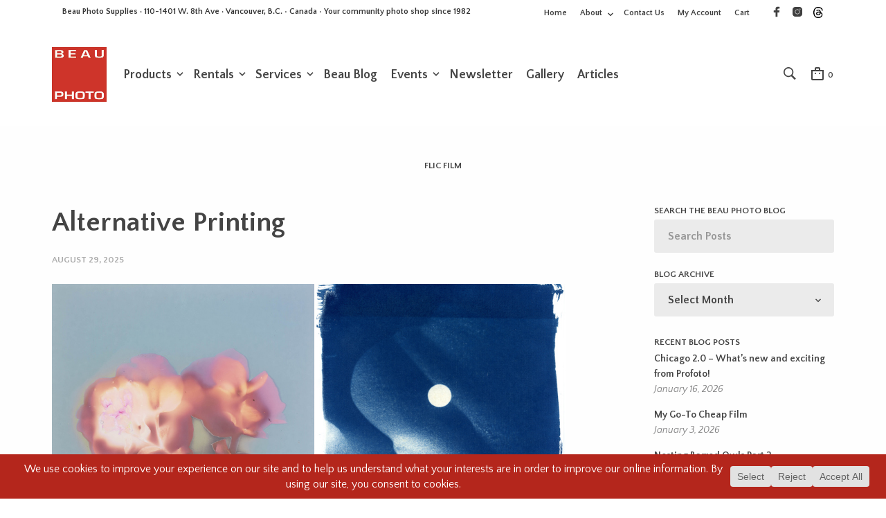

--- FILE ---
content_type: text/html; charset=UTF-8
request_url: https://www.beauphoto.com/tag/flic-film/
body_size: 352758
content:
<!DOCTYPE html>
<html class="no-js" lang="en-CA">

<head>
    
    <!-- Google tag (gtag.js) -->
<script async src="https://www.googletagmanager.com/gtag/js?id=G-PWQSPTPN8G"></script>
<script>
  window.dataLayer = window.dataLayer || [];
  function gtag(){window.dataLayer.push(arguments);}
  gtag('js', new Date());

  gtag('config', 'G-PWQSPTPN8G');
</script>


	<meta charset="UTF-8">
	<meta name="viewport" content="width=device-width, initial-scale=1.0, maximum-scale=1.0, user-scalable=no" />
	<link rel="profile" href="http://gmpg.org/xfn/11">
	<link rel="pingback" href="https://www.beauphoto.com/xmlrpc.php">

	
	<title>Flic Film &#8211; Beau Photo Supplies Inc.</title>
<meta name='robots' content='max-image-preview:large' />
<link rel='dns-prefetch' href='//libs.na.bambora.com' />
<link rel='dns-prefetch' href='//fonts.googleapis.com' />
<link rel="alternate" type="application/rss+xml" title="Beau Photo Supplies Inc. &raquo; Feed" href="https://www.beauphoto.com/feed/" />
<link rel="alternate" type="application/rss+xml" title="Beau Photo Supplies Inc. &raquo; Comments Feed" href="https://www.beauphoto.com/comments/feed/" />
<link rel="alternate" type="text/calendar" title="Beau Photo Supplies Inc. &raquo; iCal Feed" href="https://www.beauphoto.com/events/?ical=1" />
<link rel="alternate" type="application/rss+xml" title="Beau Photo Supplies Inc. &raquo; Flic Film Tag Feed" href="https://www.beauphoto.com/tag/flic-film/feed/" />
<script data-cfasync="false" data-wpfc-render="false">
		(function () {
			window.dataLayer = window.dataLayer || [];function gtag(){dataLayer.push(arguments);}

			// Set the developer ID.
			gtag('set', 'developer_id.dMmRkYz', true);

			// Set default consent state based on plugin settings.
			gtag('consent', 'default', {
				'ad_storage': 'denied',
				'analytics_storage': 'denied',
				'ad_user_data': 'denied',
				'ad_personalization': 'denied',
				'security_storage': 'granted',
				'functionality_storage': 'granted',
				'wait_for_update': 500,
			});
		})();
	</script><style id='wp-img-auto-sizes-contain-inline-css' type='text/css'>
img:is([sizes=auto i],[sizes^="auto," i]){contain-intrinsic-size:3000px 1500px}
/*# sourceURL=wp-img-auto-sizes-contain-inline-css */
</style>
<link rel='stylesheet' id='wc-bambora-credit-card-checkout-block-css' href='https://www.beauphoto.com/wp-content/plugins/woocommerce-gateway-beanstream/assets/css/blocks/wc-bambora-checkout-block.css?ver=2.9.4' type='text/css' media='all' />
<link rel='stylesheet' id='wpmf-bakery-style-css' href='https://www.beauphoto.com/wp-content/plugins/wp-media-folder/assets/css/vc_style.css?ver=6.1.8' type='text/css' media='all' />
<link rel='stylesheet' id='wpmf-bakery-display-gallery-style-css' href='https://www.beauphoto.com/wp-content/plugins/wp-media-folder/assets/css/display-gallery/style-display-gallery.css?ver=6.1.8' type='text/css' media='all' />
<link rel='stylesheet' id='sbi_styles-css' href='https://www.beauphoto.com/wp-content/plugins/instagram-feed/css/sbi-styles.min.css?ver=6.10.0' type='text/css' media='all' />
<style id='wp-emoji-styles-inline-css' type='text/css'>

	img.wp-smiley, img.emoji {
		display: inline !important;
		border: none !important;
		box-shadow: none !important;
		height: 1em !important;
		width: 1em !important;
		margin: 0 0.07em !important;
		vertical-align: -0.1em !important;
		background: none !important;
		padding: 0 !important;
	}
/*# sourceURL=wp-emoji-styles-inline-css */
</style>
<link rel='stylesheet' id='wp-block-library-css' href='https://www.beauphoto.com/wp-includes/css/dist/block-library/style.min.css?ver=6.9' type='text/css' media='all' />
<style id='global-styles-inline-css' type='text/css'>
:root{--wp--preset--aspect-ratio--square: 1;--wp--preset--aspect-ratio--4-3: 4/3;--wp--preset--aspect-ratio--3-4: 3/4;--wp--preset--aspect-ratio--3-2: 3/2;--wp--preset--aspect-ratio--2-3: 2/3;--wp--preset--aspect-ratio--16-9: 16/9;--wp--preset--aspect-ratio--9-16: 9/16;--wp--preset--color--black: #000000;--wp--preset--color--cyan-bluish-gray: #abb8c3;--wp--preset--color--white: #ffffff;--wp--preset--color--pale-pink: #f78da7;--wp--preset--color--vivid-red: #cf2e2e;--wp--preset--color--luminous-vivid-orange: #ff6900;--wp--preset--color--luminous-vivid-amber: #fcb900;--wp--preset--color--light-green-cyan: #7bdcb5;--wp--preset--color--vivid-green-cyan: #00d084;--wp--preset--color--pale-cyan-blue: #8ed1fc;--wp--preset--color--vivid-cyan-blue: #0693e3;--wp--preset--color--vivid-purple: #9b51e0;--wp--preset--gradient--vivid-cyan-blue-to-vivid-purple: linear-gradient(135deg,rgb(6,147,227) 0%,rgb(155,81,224) 100%);--wp--preset--gradient--light-green-cyan-to-vivid-green-cyan: linear-gradient(135deg,rgb(122,220,180) 0%,rgb(0,208,130) 100%);--wp--preset--gradient--luminous-vivid-amber-to-luminous-vivid-orange: linear-gradient(135deg,rgb(252,185,0) 0%,rgb(255,105,0) 100%);--wp--preset--gradient--luminous-vivid-orange-to-vivid-red: linear-gradient(135deg,rgb(255,105,0) 0%,rgb(207,46,46) 100%);--wp--preset--gradient--very-light-gray-to-cyan-bluish-gray: linear-gradient(135deg,rgb(238,238,238) 0%,rgb(169,184,195) 100%);--wp--preset--gradient--cool-to-warm-spectrum: linear-gradient(135deg,rgb(74,234,220) 0%,rgb(151,120,209) 20%,rgb(207,42,186) 40%,rgb(238,44,130) 60%,rgb(251,105,98) 80%,rgb(254,248,76) 100%);--wp--preset--gradient--blush-light-purple: linear-gradient(135deg,rgb(255,206,236) 0%,rgb(152,150,240) 100%);--wp--preset--gradient--blush-bordeaux: linear-gradient(135deg,rgb(254,205,165) 0%,rgb(254,45,45) 50%,rgb(107,0,62) 100%);--wp--preset--gradient--luminous-dusk: linear-gradient(135deg,rgb(255,203,112) 0%,rgb(199,81,192) 50%,rgb(65,88,208) 100%);--wp--preset--gradient--pale-ocean: linear-gradient(135deg,rgb(255,245,203) 0%,rgb(182,227,212) 50%,rgb(51,167,181) 100%);--wp--preset--gradient--electric-grass: linear-gradient(135deg,rgb(202,248,128) 0%,rgb(113,206,126) 100%);--wp--preset--gradient--midnight: linear-gradient(135deg,rgb(2,3,129) 0%,rgb(40,116,252) 100%);--wp--preset--font-size--small: 13px;--wp--preset--font-size--medium: 20px;--wp--preset--font-size--large: 36px;--wp--preset--font-size--x-large: 42px;--wp--preset--spacing--20: 0.44rem;--wp--preset--spacing--30: 0.67rem;--wp--preset--spacing--40: 1rem;--wp--preset--spacing--50: 1.5rem;--wp--preset--spacing--60: 2.25rem;--wp--preset--spacing--70: 3.38rem;--wp--preset--spacing--80: 5.06rem;--wp--preset--shadow--natural: 6px 6px 9px rgba(0, 0, 0, 0.2);--wp--preset--shadow--deep: 12px 12px 50px rgba(0, 0, 0, 0.4);--wp--preset--shadow--sharp: 6px 6px 0px rgba(0, 0, 0, 0.2);--wp--preset--shadow--outlined: 6px 6px 0px -3px rgb(255, 255, 255), 6px 6px rgb(0, 0, 0);--wp--preset--shadow--crisp: 6px 6px 0px rgb(0, 0, 0);}:where(.is-layout-flex){gap: 0.5em;}:where(.is-layout-grid){gap: 0.5em;}body .is-layout-flex{display: flex;}.is-layout-flex{flex-wrap: wrap;align-items: center;}.is-layout-flex > :is(*, div){margin: 0;}body .is-layout-grid{display: grid;}.is-layout-grid > :is(*, div){margin: 0;}:where(.wp-block-columns.is-layout-flex){gap: 2em;}:where(.wp-block-columns.is-layout-grid){gap: 2em;}:where(.wp-block-post-template.is-layout-flex){gap: 1.25em;}:where(.wp-block-post-template.is-layout-grid){gap: 1.25em;}.has-black-color{color: var(--wp--preset--color--black) !important;}.has-cyan-bluish-gray-color{color: var(--wp--preset--color--cyan-bluish-gray) !important;}.has-white-color{color: var(--wp--preset--color--white) !important;}.has-pale-pink-color{color: var(--wp--preset--color--pale-pink) !important;}.has-vivid-red-color{color: var(--wp--preset--color--vivid-red) !important;}.has-luminous-vivid-orange-color{color: var(--wp--preset--color--luminous-vivid-orange) !important;}.has-luminous-vivid-amber-color{color: var(--wp--preset--color--luminous-vivid-amber) !important;}.has-light-green-cyan-color{color: var(--wp--preset--color--light-green-cyan) !important;}.has-vivid-green-cyan-color{color: var(--wp--preset--color--vivid-green-cyan) !important;}.has-pale-cyan-blue-color{color: var(--wp--preset--color--pale-cyan-blue) !important;}.has-vivid-cyan-blue-color{color: var(--wp--preset--color--vivid-cyan-blue) !important;}.has-vivid-purple-color{color: var(--wp--preset--color--vivid-purple) !important;}.has-black-background-color{background-color: var(--wp--preset--color--black) !important;}.has-cyan-bluish-gray-background-color{background-color: var(--wp--preset--color--cyan-bluish-gray) !important;}.has-white-background-color{background-color: var(--wp--preset--color--white) !important;}.has-pale-pink-background-color{background-color: var(--wp--preset--color--pale-pink) !important;}.has-vivid-red-background-color{background-color: var(--wp--preset--color--vivid-red) !important;}.has-luminous-vivid-orange-background-color{background-color: var(--wp--preset--color--luminous-vivid-orange) !important;}.has-luminous-vivid-amber-background-color{background-color: var(--wp--preset--color--luminous-vivid-amber) !important;}.has-light-green-cyan-background-color{background-color: var(--wp--preset--color--light-green-cyan) !important;}.has-vivid-green-cyan-background-color{background-color: var(--wp--preset--color--vivid-green-cyan) !important;}.has-pale-cyan-blue-background-color{background-color: var(--wp--preset--color--pale-cyan-blue) !important;}.has-vivid-cyan-blue-background-color{background-color: var(--wp--preset--color--vivid-cyan-blue) !important;}.has-vivid-purple-background-color{background-color: var(--wp--preset--color--vivid-purple) !important;}.has-black-border-color{border-color: var(--wp--preset--color--black) !important;}.has-cyan-bluish-gray-border-color{border-color: var(--wp--preset--color--cyan-bluish-gray) !important;}.has-white-border-color{border-color: var(--wp--preset--color--white) !important;}.has-pale-pink-border-color{border-color: var(--wp--preset--color--pale-pink) !important;}.has-vivid-red-border-color{border-color: var(--wp--preset--color--vivid-red) !important;}.has-luminous-vivid-orange-border-color{border-color: var(--wp--preset--color--luminous-vivid-orange) !important;}.has-luminous-vivid-amber-border-color{border-color: var(--wp--preset--color--luminous-vivid-amber) !important;}.has-light-green-cyan-border-color{border-color: var(--wp--preset--color--light-green-cyan) !important;}.has-vivid-green-cyan-border-color{border-color: var(--wp--preset--color--vivid-green-cyan) !important;}.has-pale-cyan-blue-border-color{border-color: var(--wp--preset--color--pale-cyan-blue) !important;}.has-vivid-cyan-blue-border-color{border-color: var(--wp--preset--color--vivid-cyan-blue) !important;}.has-vivid-purple-border-color{border-color: var(--wp--preset--color--vivid-purple) !important;}.has-vivid-cyan-blue-to-vivid-purple-gradient-background{background: var(--wp--preset--gradient--vivid-cyan-blue-to-vivid-purple) !important;}.has-light-green-cyan-to-vivid-green-cyan-gradient-background{background: var(--wp--preset--gradient--light-green-cyan-to-vivid-green-cyan) !important;}.has-luminous-vivid-amber-to-luminous-vivid-orange-gradient-background{background: var(--wp--preset--gradient--luminous-vivid-amber-to-luminous-vivid-orange) !important;}.has-luminous-vivid-orange-to-vivid-red-gradient-background{background: var(--wp--preset--gradient--luminous-vivid-orange-to-vivid-red) !important;}.has-very-light-gray-to-cyan-bluish-gray-gradient-background{background: var(--wp--preset--gradient--very-light-gray-to-cyan-bluish-gray) !important;}.has-cool-to-warm-spectrum-gradient-background{background: var(--wp--preset--gradient--cool-to-warm-spectrum) !important;}.has-blush-light-purple-gradient-background{background: var(--wp--preset--gradient--blush-light-purple) !important;}.has-blush-bordeaux-gradient-background{background: var(--wp--preset--gradient--blush-bordeaux) !important;}.has-luminous-dusk-gradient-background{background: var(--wp--preset--gradient--luminous-dusk) !important;}.has-pale-ocean-gradient-background{background: var(--wp--preset--gradient--pale-ocean) !important;}.has-electric-grass-gradient-background{background: var(--wp--preset--gradient--electric-grass) !important;}.has-midnight-gradient-background{background: var(--wp--preset--gradient--midnight) !important;}.has-small-font-size{font-size: var(--wp--preset--font-size--small) !important;}.has-medium-font-size{font-size: var(--wp--preset--font-size--medium) !important;}.has-large-font-size{font-size: var(--wp--preset--font-size--large) !important;}.has-x-large-font-size{font-size: var(--wp--preset--font-size--x-large) !important;}
/*# sourceURL=global-styles-inline-css */
</style>

<style id='classic-theme-styles-inline-css' type='text/css'>
/*! This file is auto-generated */
.wp-block-button__link{color:#fff;background-color:#32373c;border-radius:9999px;box-shadow:none;text-decoration:none;padding:calc(.667em + 2px) calc(1.333em + 2px);font-size:1.125em}.wp-block-file__button{background:#32373c;color:#fff;text-decoration:none}
/*# sourceURL=/wp-includes/css/classic-themes.min.css */
</style>
<link rel='stylesheet' id='gbt_18_mt_posts_grid_styles-css' href='https://www.beauphoto.com/wp-content/plugins/mr-tailor-extender/includes/gbt-blocks/posts_grid/assets/css/frontend/style.css?ver=6.9' type='text/css' media='all' />
<link rel='stylesheet' id='gbt_18_mt_posts_slider_styles-css' href='https://www.beauphoto.com/wp-content/plugins/mr-tailor-extender/includes/gbt-blocks/posts_slider/assets/css/style.css?ver=6.9' type='text/css' media='all' />
<link rel='stylesheet' id='gbt_18_mt_banner_styles-css' href='https://www.beauphoto.com/wp-content/plugins/mr-tailor-extender/includes/gbt-blocks/banner/assets/css/style.css?ver=6.9' type='text/css' media='all' />
<link rel='stylesheet' id='gbt_18_mt_portfolio_styles-css' href='https://www.beauphoto.com/wp-content/plugins/mr-tailor-portfolio/includes/blocks/portfolio/assets/css/style.css?ver=6.9' type='text/css' media='all' />
<link rel='stylesheet' id='contact-form-7-css' href='https://www.beauphoto.com/wp-content/plugins/contact-form-7/includes/css/styles.css?ver=6.1.4' type='text/css' media='all' />
<link rel='stylesheet' id='hookmeup-css' href='https://www.beauphoto.com/wp-content/plugins/hookmeup/public/assets/css/hmu-public.css?ver=1.2.1' type='text/css' media='all' />
<link rel='stylesheet' id='mr-tailor-deprecated-css' href='https://www.beauphoto.com/wp-content/plugins/mr-tailor-deprecated/includes/assets/css/style.css?ver=6.9' type='text/css' media='all' />
<style id='mr-tailor-deprecated-inline-css' type='text/css'>

			
			.main-slider .slide_1 {
				background-image:url();
			}

			.main-slider .slide_1 .main-slider-elements.animated {
				-webkit-animation-name: ;
				-moz-animation-name: ;
				-o-animation-name: ;
				animation-name: ;
			}

			
		
/*# sourceURL=mr-tailor-deprecated-inline-css */
</style>
<link rel='stylesheet' id='woocommerce-layout-css' href='https://www.beauphoto.com/wp-content/plugins/woocommerce/assets/css/woocommerce-layout.css?ver=10.4.3' type='text/css' media='all' />
<link rel='stylesheet' id='woocommerce-smallscreen-css' href='https://www.beauphoto.com/wp-content/plugins/woocommerce/assets/css/woocommerce-smallscreen.css?ver=10.4.3' type='text/css' media='only screen and (max-width: 768px)' />
<link rel='stylesheet' id='woocommerce-general-css' href='https://www.beauphoto.com/wp-content/plugins/woocommerce/assets/css/woocommerce.css?ver=10.4.3' type='text/css' media='all' />
<style id='woocommerce-inline-inline-css' type='text/css'>
.woocommerce form .form-row .required { visibility: visible; }
/*# sourceURL=woocommerce-inline-inline-css */
</style>
<link rel='stylesheet' id='wpmf-singleimage-popup-style-css' href='https://www.beauphoto.com/wp-content/plugins/wp-media-folder/assets/css/display-gallery/magnific-popup.css?ver=0.9.9' type='text/css' media='all' />
<link rel='stylesheet' id='wpcf7-redirect-script-frontend-css' href='https://www.beauphoto.com/wp-content/plugins/wpcf7-redirect/build/assets/frontend-script.css?ver=2c532d7e2be36f6af233' type='text/css' media='all' />
<link rel='stylesheet' id='mt-social-media-styles-css' href='https://www.beauphoto.com/wp-content/plugins/mr-tailor-extender/includes/social-media/assets/css/social-media.css?ver=6.9' type='text/css' media='all' />
<link rel='stylesheet' id='mrtailor-category-header-styles-css' href='https://www.beauphoto.com/wp-content/plugins/mr-tailor-extender/includes/addons/assets/css/wc-category-header-image.css?ver=6.9' type='text/css' media='all' />
<link rel='stylesheet' id='mt-social-sharing-styles-css' href='https://www.beauphoto.com/wp-content/plugins/mr-tailor-extender/includes/social-sharing/assets/css/social-sharing.css?ver=6.9' type='text/css' media='all' />
<link rel='stylesheet' id='gbt-mt-portfolio-styles-css' href='https://www.beauphoto.com/wp-content/plugins/mr-tailor-portfolio/includes/assets/css/portfolio.css?ver=6.9' type='text/css' media='all' />
<link rel='stylesheet' id='upw_theme_standard-css' href='https://www.beauphoto.com/wp-content/plugins/ultimate-posts-widget/css/upw-theme-standard.min.css?ver=6.9' type='text/css' media='all' />
<link rel='stylesheet' id='sv-wc-payment-gateway-payment-form-v5_15_12-css' href='https://www.beauphoto.com/wp-content/plugins/woocommerce-gateway-beanstream/vendor/skyverge/wc-plugin-framework/woocommerce/payment-gateway/assets/css/frontend/sv-wc-payment-gateway-payment-form.min.css?ver=5.15.12' type='text/css' media='all' />
<link rel='stylesheet' id='wc-bambora-css' href='https://www.beauphoto.com/wp-content/plugins/woocommerce-gateway-beanstream/assets/css/frontend/wc-bambora.min.css?ver=2.9.4' type='text/css' media='all' />
<link rel='stylesheet' id='tablepress-default-css' href='https://www.beauphoto.com/wp-content/tablepress-combined.min.css?ver=68' type='text/css' media='all' />
<link rel='stylesheet' id='js_composer_front-css' href='https://www.beauphoto.com/wp-content/plugins/js_composer/assets/css/js_composer.min.css?ver=8.7.2' type='text/css' media='all' />
<link rel='stylesheet' id='swiper-css' href='https://www.beauphoto.com/wp-content/themes/mrtailor/css/_vendor/swiper/swiper.min.css?ver=6.4.1' type='text/css' media='all' />
<link rel='stylesheet' id='mr_tailor-default-style-css' href='https://www.beauphoto.com/wp-content/themes/mrtailor-child/style.css?ver=6.9' type='text/css' media='all' />
<style id='mr_tailor-default-style-inline-css' type='text/css'>
 .st-content{background-color:#fefefe}@media only screen and (min-width:40.063em){.st-content{background-image:url( )}}.slide-from-right, .slide-from-left, .woocommerce .widget_price_filter .ui-slider .ui-slider-handle, .woocommerce-page .widget_price_filter .ui-slider .ui-slider-handle{background:#fefefe}.wc-block-price-filter .wc-block-price-filter__range-input::-webkit-slider-thumb{background-color:#fefefe;border-color:#8c8c8c !important}.wc-block-price-filter .wc-block-price-filter__range-input::-moz-range-thumb{background-color:#fefefe;border-color:#8c8c8c !important}.wc-block-price-filter .wc-block-price-filter__range-input::-ms-thumb{background-color:#fefefe;border-color:#8c8c8c !important}.woocommerce ul.products li.product-category .woocommerce-loop-category__title, .woocommerce ul.products li.product-category .woocommerce-loop-category__title mark, .wp-block-getbowtied-categories-grid.gbt_18_categories_grid_wrapper .gbt_18_categories_grid .gbt_18_category_grid_item .gbt_18_category_grid_item_title, .woocommerce .widget_layered_nav_filters ul li a, .woocommerce .widget_layered_nav ul li.chosen a, span.onsale, .woocommerce span.onsale, .wc-block-grid__product-onsale{color:#fefefe}.woocommerce .woocommerce-breadcrumb, .woocommerce-page .woocommerce-breadcrumb{display:none}h1, h2, h3, h4, h5, h6, a, .button, button, input[type="button"], input[type="reset"], input[type="submit"], label, .label, label span, .site-title, .wishlist_items_number, .shopping_bag_items_number, #site-navigation-top-bar, #site-top-bar .site-top-message, .mobile-navigation, .main-navigation, .variation dd p, p.out-of-stock, p.stock.available-on-backorder, .woocommerce p.out-of-stock, .woocommerce div.product p.stock.available-on-backorder, .woocommerce-account table.account-orders-table tbody tr td:before, .top-headers-wrapper .site-tools ul li a span, .woocommerce-result-count, .woocommerce-form-coupon-toggle .woocommerce-info, .woocommerce-form-login-toggle .woocommerce-info, .select2-results__option, .woocommerce-breadcrumb, .widget_product_search #searchsubmit, .widget_search #searchsubmit, .widget_product_search .search-submit, .widget_search .search-submit, .comment-respond label, .pswp.pswp--open .pswp__top-bar .pswp__counter, blockquote cite, .widget .tagcloud a, table thead th, .woocommerce div.product form.cart div.label label, .woocommerce-page div.product form.cart div.label label, .woocommerce #content div.product form.cart div.label label, .woocommerce-page #content div.product form.cart div.label label, span.onsale, .woocommerce span.onsale, .wc-block-grid__product-onsale, .wc-block-grid__product-onsale, .woocommerce .cart-collaterals .cart_totals table th, .woocommerce-page .cart-collaterals .cart_totals table th, .woocommerce .cart-collaterals .shipping-calculator-button, .woocommerce-page .cart-collaterals .shipping-calculator-button, .woocommerce form .form-row label, .woocommerce-page form .form-row label, .site-tools, .post-edit-link, .comment-edit-link, .comment-reply-link, .slider_button, .go_home, .filters_button, .woocommerce-ordering, .add_to_wishlist, .woocommerce p.out-of-stock, .woocommerce div.product p.stock.available-on-backorder, .wishlist-in-stock, .wishlist-out-of-stock, tr.shipping > td:first-of-type, .checkout_coupon .woocommerce-info, .woocommerce-wishlist .wishlist-empty, .check_label_radio, .order_details .title, .order_details li, .customer_details dt, .account_view_link, p.demo_store, .order_details_footer tr td:first-of-type, .wpcf7, .widget_layered_nav ul li.chosen, .widget_layered_nav_filters ul li.chosen a, .product_meta > span, .woocommerce table.shop_attributes th, .woocommerce-page table.shop_attributes th, .wpb_tour.wpb_content_element .wpb_tabs_nav li a, .mobile-menu-text, .trigger-share-list, .shortcode_banner_simple_height_bullet span, .select2-container .select2-selection, select.topbar-language-switcher, select.wcml_currency_switcher, .blog-isotope .more-link, .blog-isotope .post_meta_archive, .product_after_shop_loop .price, .yith-wcwl-wishlistaddedbrowse a, .yith-wcwl-wishlistexistsbrowse a, .woocommerce-message a, .woocommerce .cart-collaterals .cart-subtotal .amount, .woocommerce .cart-collaterals .shipping, .woocommerce .cart-collaterals .cart-subtotal, .post_header_date, .blog-list-date, .comment-metadata, .more-link, .vc_btn, .nav-previous a, .nav-next a, .wc-block-grid__product-price, .wc-block-order-select label.wc-block-order-select__label, .wp-block-latest-posts li .wp-block-latest-posts__post-date, .product_meta span a, .product_meta span span, .comments-title, .copyright_text, .order_details li strong, .wpcf7 input, .cart-subtotal .amount, .order-total .amount, .wpb_tabs .ui-widget, .wpb_tour .ui-widget, .wpb_accordion .ui-widget, .widget ul small.count, .content-area blockquote.wp-block-quote p, .content-area .wp-block-pullquote p, .woocommerce #payment .payment_method_paypal .about_paypal, .shortcode_title.main_font, .remember-me, .woocommerce form .form-row label.inline, .woocommerce-page form .form-row label.inline, .nav-next-title, .nav-previous-title, .woocommerce-MyAccount-navigation ul li, .woocommerce td.product-name .wc-item-meta, .woocommerce td.product-name dl.variation, .wc-block-grid__product-add-to-cart *, .categories_grid .category_name, ul.products li.product .woocommerce-loop-category__title, .main-navigation .sub-menu li a, .wp-block-latest-posts li a, .wp-block-latest-posts li a, .widget_shopping_cart, .product p.price, .amount, .tabs li a, .blog-list-day, .edit-account legend, .add_to_cart_inline .amount, .vc_tta-title-text, .wc-block-grid__product-title, #comments .comment-reply-title, .minicart_text, .widget_shopping_cart .total *, .woocommerce-review__author, .comment-reply-title, .add_to_wishlist span, .woocommerce-ordering .select2-selection__rendered, .woocommerce-mini-cart__empty-message, .woocommerce nav.woocommerce-pagination ul li span, .woocommerce-cart table.shop_table.cart tbody tr td.product-name, .woocommerce-cart table.shop_table.cart tbody tr td:before, .woocommerce-cart .cart-collaterals .cart_totals table.shop_table tr td:before, #site-top-bar .language-and-currency span.select2-selection__rendered, .woocommerce-cart .cart-empty, table.woocommerce-checkout-review-order-table tbody tr td.product-name, .woocommerce table.order_details, .woocommerce-account .woocommerce-MyAccount-content > p mark, .wishlist_table.mobile li .item-details table.item-details-table td.value, table.shop_table tfoot th, ul.wc-block-active-filters-list li.wc-block-active-filters-list-item, .catalog-page .woocommerce-ordering select.orderby, .mrtailor_products_load_more_loader span, .main-navigation ul > li.menu-item-info-column .menu-item-description{font-family:Quattrocento Sans, -apple-system, BlinkMacSystemFont, Arial, Helvetica, 'Helvetica Neue', Verdana, sans-serif}body, p, input, textarea, select, .select2-selection__rendered, .select2-selection__placeholder, .woocommerce .widget_rating_filter ul li a{font-family:Quattrocento Sans, -apple-system, BlinkMacSystemFont, Arial, Helvetica, 'Helvetica Neue', Verdana, sans-serif}.entry-title, .page-title, .content-area h1.entry-title, .entry-content h1.entry-title, .content-area h1.page-title, .entry-content h1.page-title, .main-slider h2, .lookbook-first-slide-wrapper h2, .content-area h2.nothing-found-title, .content-area h2.entry-title.blog-post-title, .wp-block-getbowtied-vertical-slider .gbt_18_slide_title a, .wp-block-getbowtied-lookbook-reveal .gbt_18_content_top h2, .gbt_18_snap_look_book .gbt_18_hero_section_content .gbt_18_hero_title{font-size:40px}p, .content-area h6, .entry-content h6, input, textarea, select, .select2-selection__placeholder, .select2-selection__rendered, .woocommerce #reviews #comments ol.commentlist li .woocommerce-review__author, .comments-area ul.comment-list li .comment-author, .site-content p:not([class*="has-"]), .content-area, .content-area h6, .content-area ul, .content-area ol, .content-area dl, table tr td, table tbody tr td, table tfoot tr th, table tfoot tr td, .woocommerce table.shop_attributes td, .wp-block-quote cite, .wp-block-pullquote cite, .wishlist_table.mobile li .item-details table.item-details-table td.value, .content-area .blog-isotop-master-wrapper .blog-isotop-container .blog-isotope .blog-post .more-link, .gbt_18_mt_posts_grid .gbt_18_mt_posts_grid_wrapper .more-link, .content-area .sticky-posts-container.swiper-container .swiper-slide .thumbnail_container .more-link, .gbt_18_mt_posts_slider .swiper-container .swiper-slide .more-link, .single .post-navigation .post-nav .entry-thumbnail .more-link, .wp-block-getbowtied-vertical-slider .gbt_18_slide_link a{font-size:16px}.content-area h1, .entry-content h1, .product_title, .woocommerce div.product .product_infos p.price, .woocommerce div.product .product_infos span.price, .woocommerce div.product .product_infos p.price ins, .woocommerce div.product .product_infos span.price ins, .content-area .search-results h2.search-item-title{font-size:39.808px}.content-area h2, .entry-content h2, .edit-account legend, #minicart-offcanvas .widget_shopping_cart .total .amount, .woocommerce-cart .cart-collaterals .cart_totals table.shop_table tr.order-total .amount, .woocommerce-checkout table.woocommerce-checkout-review-order-table tfoot tr.order-total td .amount, .woocommerce-cart p.cart-empty, .woocommerce-wishlist .wishlist-empty, .content-area blockquote.wp-block-quote.is-style-large p, .gbt_18_default_slider .gbt_18_content .gbt_18_content_wrapper .gbt_18_slide_content .gbt_18_slide_content_item .gbt_18_slide_content_wrapper .summary .price, .gbt_18_lookbook_reveal_wrapper .gbt_18_distorsion_lookbook .gbt_18_distorsion_lookbook_item .gbt_18_distorsion_lookbook_content .gbt_18_text_wrapper .gbt_18_product_price{font-size:33.184px}.content-area h3, .entry-content h3, .woocommerce-Reviews #review_form #reply-title, #minicart-offcanvas .woocommerce-mini-cart__empty-message, .woocommerce div.product .product_infos p.price del, .woocommerce div.product .product_infos span.price del, .content-area blockquote.wp-block-quote p, .gbt_18_expanding_grid .gbt_18_grid .gbt_18_expanding_grid_item .gbt_18_product_price, .main-navigation ul > li.menu-item-info-column .menu-item-title{font-size:27.648px}.content-area h4, .entry-content h4, .woocommerce div.product .woocommerce-tabs ul.tabs li a, section.products.upsells > h2, section.products.related > h2, .cross-sells > h2, .content-area .wp-block-pullquote p{font-size:23.04px}.content-area h5, .entry-content h5, .woocommerce-cart table.shop_table.cart tbody tr td.product-subtotal{font-size:19.2px}.content-area p.has-drop-cap:first-letter, .entry-content p.has-drop-cap:first-letter{font-size:102.4px}@media all and (max-width:1023px){.entry-title, .page-title, .content-area h1.entry-title, .entry-content h1.entry-title, .content-area h1.page-title, .entry-content h1.page-title, .main-slider h2, .lookbook-first-slide-wrapper h2, .content-area h2.nothing-found-title, .content-area h2.entry-title.blog-post-title, .wp-block-getbowtied-vertical-slider .gbt_18_slide_title a, .wp-block-getbowtied-lookbook-reveal .gbt_18_content_top h2, .gbt_18_snap_look_book .gbt_18_hero_section_content .gbt_18_hero_title{font-size:39.808px}.woocommerce div.product p.price, .woocommerce div.product span.price, .woocommerce div.product p.price ins, .woocommerce div.product span.price ins{font-size:33.184px}.gbt_18_expanding_grid .gbt_18_grid .gbt_18_expanding_grid_item h2{font-size:27.648px !important}.woocommerce div.product p.price del, .woocommerce div.product span.price del{font-size:23.04px}}body, pre, hr, label, blockquote, abbr, acronym, table tr td, .woocommerce .recently_viewed_in_single h2, .product-nav-previous a, .product-nav-next a, #shipping_method .check_label_radio, .cart-collaterals table tr th, .woocommerce-checkout .woocommerce-info:before, .woocommerce-checkout .woocommerce-info, .payment_methods .check_label_radio, .order_details.bacs_details li strong, .thank_you_header .order_details li strong, .woocommerce-thankyou-order-details li, .woocommerce #content div.product p.stock.in-stock, .woocommerce div.product p.stock.in-stock, .woocommerce-page #content div.product p.stock.in-stock, .woocommerce-page div.product p.stock.in-stock, .woocommerce-checkout .woocommerce-terms-and-conditions *, label span, .wp-block-pullquote, .widget_shopping_cart .buttons a:first-child, .woocommerce ul.products li.product .price, .woocommerce div.product p.price del, .woocommerce-wishlist ul.shop_table.wishlist_table li table td, .woocommerce-account table.account-orders-table tbody tr td a.button:after, #add_payment_method #payment div.payment_box, .woocommerce-cart #payment div.payment_box, .woocommerce-checkout #payment div.payment_box, .blog .content-area .sticky-posts-container .sticky-post-info .sticky-meta .post_header_date, .gbt_18_mt_posts_slider .swiper-container .swiper-slide .gbt_18_mt_posts_slider_date{color:#444444}.st-content .widget_shopping_cart a.remove, .wc-block-grid__product-price, .wc-block-grid__product-price *{color:#444444 !important}.wc-block-grid__product-title:hover, .wc-block-grid__product-title a:hover, .wc-block-grid__product-link:hover .wc-block-grid__product-title{color:rgba( 68,68,68, 0.80 )}.nav-previous-title, .nav-next-title, .woocommerce #content div.product .woocommerce-tabs ul.tabs li a:hover, .woocommerce div.product .woocommerce-tabs ul.tabs li a:hover, .woocommerce-page #content div.product .woocommerce-tabs ul.tabs li a:hover, .woocommerce-page div.product .woocommerce-tabs ul.tabs li a:hover, .woocommerce table.shop_table th, .woocommerce-page table.shop_table th, .woocommerce-page #payment div.payment_box, .woocommerce-checkout .order_details.bacs_details li, .woocommerce-thankyou-order-details li, .thank_you_header .order_details li, .customer_details dt, .product_after_shop_loop .price del, .wpb_widgetised_column, .wpb_widgetised_column .widget_layered_nav ul li small.count, .post_header_date a:hover, .comment-metadata, .post_meta_archive a:hover, .products li:hover .add_to_wishlist:before, .wc-layered-nav-rating a, .woocommerce table.my_account_orders .woocommerce-orders-table__cell-order-actions .button:hover, .wcppec-checkout-buttons__separator, .woocommerce-MyAccount-content .woocommerce-pagination .woocommerce-button:hover, .wp-block-woocommerce-attribute-filter ul li label .wc-block-attribute-filter-list-count, .woocommerce div.product .woocommerce-tabs ul.tabs li a, .woocommerce #reviews #comments ol.commentlist li .meta, .comments-area ul.comment-list li .comment-metadata a{color:#444444}.widget.widget_price_filter .price_slider_amount .button:hover, .woocommerce a.remove:hover{color:#444444 !important}.required, .woocommerce form .form-row .required, .wp-caption-text, .woocommerce .woocommerce-breadcrumb, .woocommerce-page .woocommerce-breadcrumb, .woocommerce .woocommerce-result-count, .woocommerce-page .woocommerce-result-count .product_list_widget .wishlist-out-of-stock, .woocommerce #reviews #comments ol.commentlist li .comment-text .verified, .woocommerce-page #reviews #comments ol.commentlist li .comment-text .verified, .yith-wcwl-add-button:before, .post_header_date a, .comment-metadata, .post_meta_archive a, .wp-block-latest-posts li .wp-block-latest-posts__post-date{color:rgba(68,68,68, 0.45 )}.woocommerce .star-rating:before, .woocommerce-page .star-rating:before, .woocommerce p.stars, .woocommerce-page p.stars, .wc-block-review-list-item__rating>.wc-block-review-list-item__rating__stars:before, .wp-block-getbowtied-carousel .swiper-wrapper .swiper-slide ul.products li.product .star-rating:before{color:rgba(68,68,68, 0.35 )}hr, .woocommerce div.product .product_tabs .woocommerce-tabs ul.tabs li, .woocommerce-page div.product .product_tabs .woocommerce-tabs ul.tabs li, .wpb_widgetised_column .tagcloud a, .catalog-page .shop_header .filters_button{border-color:rgba(68,68,68, 0.13 )}.woocommerce table.shop_table tbody th, .woocommerce table.shop_table tbody td, .woocommerce table.shop_table tbody tr:first-child td, .woocommerce table.shop_table tfoot th, .woocommerce table.shop_table tfoot td, .woocommerce .shop_table.customer_details tbody tr:first-child th, .woocommerce .cart-collaterals .cart_totals tr.order-total td, .woocommerce .cart-collaterals .cart_totals tr.order-total th, .woocommerce-page .cart-collaterals .cart_totals tr.order-total td, .woocommerce-page .cart-collaterals .cart_totals tr.order-total th, .woocommerce .my_account_container table.shop_table.order_details tr:first-child td, .woocommerce-page .my_account_container table.shop_table.order_details tr:first-child td, .woocommerce .my_account_container table.shop_table order_details_footer tr:last-child td, .woocommerce-page .my_account_container table.shop_table.order_details_footer tr:last-child td, .payment_methods li:first-child, .woocommerce-checkout .entry-content .woocommerce form.woocommerce-checkout #payment.woocommerce-checkout-payment ul.payment_methods li{border-top-color:rgba(68,68,68, 0.13 )}abbr, acronym{border-bottom-color:rgba(68,68,68, 1 )}table tr, .woocommerce .my_account_container table.shop_table.order_details tr:last-child td, .woocommerce-page .my_account_container table.shop_table.order_details tr:last-child td, .payment_methods li, .slide-from-left.filters aside, .woocommerce .shop_table.customer_details tbody tr:last-child th, .woocommerce .shop_table.customer_details tbody tr:last-child td, .woocommerce-cart form.woocommerce-cart-form, .woocommerce ul.product_list_widget li, .search .content-area .search-results .search-item{border-bottom-color:rgba(68,68,68, 0.13 )}.woocommerce ul.products li.product-category .woocommerce-loop-category__title, .wp-block-getbowtied-categories-grid.gbt_18_categories_grid_wrapper .gbt_18_categories_grid .gbt_18_category_grid_item .gbt_18_category_grid_item_title{background-color:#444444}.woocommerce .widget_price_filter .ui-slider .ui-slider-range, .woocommerce-page .widget_price_filter .ui-slider .ui-slider-range{background:rgba(68,68,68, 0.35 )}.woocommerce-checkout .thank_you_bank_details h3:after, .woocommerce .widget_price_filter .price_slider_wrapper .ui-widget-content, .woocommerce-page .widget_price_filter .price_slider_wrapper .ui-widget-content{background:rgba(68,68,68, 0.13 )}.st-content .widget_shopping_cart ul.cart_list.product_list_widget li, .woocommerce-terms-and-conditions{border-color:rgba(68,68,68, 0.13 ) !important}.wc-block-price-filter .wc-block-price-filter__range-input-wrapper .wc-block-price-filter__range-input-progress{--range-color:rgba( 68,68,68, 0.45 )}.wp-block-woocommerce-price-filter .wc-block-price-filter__range-input-wrapper, .woocommerce-terms-and-conditions{background-color:rgba( 68,68,68, 0.13 )}.woocommerce div.product div.images .flex-control-thumbs li img.flex-active{border-color:#444444}h1, h2, h3, h4, h5, h6, table tr th, a, .st-menu h2, .select2-container, select.big-select, .woocommerce div.product span.price, .woocommerce-page div.product span.price, .woocommerce #content div.product span.price, .woocommerce-page #content div.product span.price, .woocommerce div.product p.price, .woocommerce-page div.product p.price, .woocommerce #content div.product p.price, .woocommerce-page #content div.product p.price, .woocommerce #content div.product .woocommerce-tabs ul.tabs li.active a, .woocommerce div.product .woocommerce-tabs ul.tabs li.active a, .woocommerce-page #content div.product .woocommerce-tabs ul.tabs li.active a, .woocommerce-page div.product .woocommerce-tabs ul.tabs li.active a, ul.products h3 a, .products ul h3 a, ul.products h2 a, .products ul h2 a, .edit-account legend, .wc-block-grid__product-title, .wc-block-grid__product-title a, .catalog-page .woocommerce-ordering select.orderby, #minicart-offcanvas ul.cart_list.product_list_widget li *, #minicart-offcanvas .widget_shopping_cart .total, #minicart-offcanvas .minicart_text, .woocommerce-Reviews #review_form #reply-title, .woocommerce #reviews #comments ol.commentlist li .woocommerce-review__author, .select2-container--default .select2-selection--single span.select2-selection__placeholder, #minicart-offcanvas .woocommerce-mini-cart__empty-message, .mobile-navigation a, .select2-container--default .select2-selection--multiple span.select2-selection__choice__remove, .select2-container--default .select2-selection--single span.select2-selection__rendered, .filters_button, .add_to_wishlist:hover, .wc-block-grid ul.wc-block-grid__products li.wc-block-grid__product .wc-block-grid__product-add-to-cart a.wp-block-button__link:hover, .wc-block-grid ul.wc-block-grid__products li.wc-block-grid__product .wc-block-grid__product-add-to-cart button:hover, .woocommerce .woocommerce-breadcrumb a:hover, .woocommerce-checkout ul.order_details.woocommerce-thankyou-order-details li strong, .woocommerce-account .woocommerce-MyAccount-content > p mark, .woocommerce-form-coupon-toggle a.showcoupon, .woocommerce-form-login-toggle a.showlogin, .content-area blockquote.wp-block-quote p, .wc-block-pagination .wc-block-pagination-page, .wc-block-pagination-ellipsis, .wc-block-checkbox-list li.show-more button:hover, .content-area a.trigger-share-list:hover, .content-area .box-share-link span{color:#444444}.wpb_widgetised_column .widget-title, .wp-block-woocommerce-price-filter h3, .wp-block-woocommerce-attribute-filter h3, .wp-block-woocommerce-active-filters h3, .products a.button:hover{color:#444444 !important}.mrtailor_products_load_more_loader span{color:rgba( 68,68,68, 0.8 )}input[type="text"], input[type="password"], input[type="date"], input[type="datetime"], input[type="datetime-local"], input[type="month"], input[type="week"], input[type="email"], input[type="number"], input[type="search"], input[type="tel"], input[type="time"], input[type="url"], textarea, select, input[type="checkbox"], input[type="radio"], .select2-container .select2-selection__rendered, .select2-container--default span.select2-selection--multiple li.select2-selection__choice, span.select2-container--default li.select2-results__option[aria-selected=true]{color:#444444;background-color:rgba( 68,68,68, 0.1 )}input[type="text"]:hover, input[type="password"]:hover, input[type="date"]:hover, input[type="datetime"]:hover, input[type="datetime-local"]:hover, input[type="month"]:hover, input[type="week"]:hover, input[type="email"]:hover, input[type="number"]:hover, input[type="search"]:hover, input[type="tel"]:hover, input[type="time"]:hover, input[type="url"]:hover, textarea:hover, select:hover, input[type="checkbox"]:hover, input[type="radio"]:hover, .select2-container .select2-selection__rendered:hover{background-color:rgba( 68,68,68, 0.2 )}input::-webkit-input-placeholder, textarea::-webkit-input-placeholder{color:rgba( 68,68,68, 0.5 )}input:-moz-placeholder, textarea:-moz-placeholder{color:rgba( 68,68,68, 0.5 )}input::-moz-placeholder, textarea::-moz-placeholder{color:rgba( 68,68,68, 0.5 )}input:-ms-input-placeholder, textarea:-ms-input-placeholder{color:rgba( 68,68,68, 0.5 )}input::placeholder, textarea::placeholder{color:rgba( 68,68,68, 0.5 )}.woocommerce div.product .woocommerce-tabs ul.tabs li.active, .woocommerce #content div.product .woocommerce-tabs ul.tabs li.active, .woocommerce-page div.product .woocommerce-tabs ul.tabs li.active, .woocommerce-page #content div.product .woocommerce-tabs ul.tabs li.active{border-bottom-color:#444444}.label, button, .button, input[type="button"], input[type="reset"], input[type="submit"], .alert-box, .woocommerce-page #content input.button[type="submit"], .woocommerce-page #content input.button[type="submit"], .woocommerce #respond input#submit.alt.disabled, .woocommerce #respond input#submit.alt.disabled:hover, .woocommerce #respond input#submit.alt:disabled, .woocommerce #respond input#submit.alt:disabled:hover, .woocommerce #respond input#submit.alt:disabled[disabled], .woocommerce #respond input#submit.alt:disabled[disabled]:hover, .woocommerce #respond input#submit.disabled, .woocommerce #respond input#submit:disabled, .woocommerce #respond input#submit:disabled[disabled], .woocommerce a.button.disabled, .woocommerce a.button:disabled, .woocommerce a.button:disabled[disabled], .woocommerce button.button.disabled, .woocommerce button.button:disabled, .woocommerce button.button:disabled[disabled], .woocommerce input.button.disabled, .woocommerce input.button:disabled, .woocommerce input.button:disabled[disabled], .woocommerce a.button.alt.disabled, .woocommerce a.button.alt.disabled:hover, .woocommerce a.button.alt:disabled, .woocommerce a.button.alt:disabled:hover, .woocommerce a.button.alt:disabled[disabled], .woocommerce a.button.alt:disabled[disabled]:hover, .woocommerce button.button.alt.disabled, .woocommerce button.button.alt.disabled:hover, .woocommerce button.button.alt:disabled, .woocommerce button.button.alt:disabled:hover, .woocommerce button.button.alt:disabled[disabled], .woocommerce button.button.alt:disabled[disabled]:hover, .woocommerce input.button.alt.disabled, .woocommerce input.button.alt.disabled:hover, .woocommerce input.button.alt:disabled, .woocommerce input.button.alt:disabled:hover, .woocommerce input.button.alt:disabled[disabled], .woocommerce input.button.alt:disabled[disabled]:hover, .woocommerce #respond input#submit, .woocommerce a.button, .woocommerce button.button, .woocommerce input.button, .woocommerce #respond input#submit.alt, .woocommerce a.button.alt, .woocommerce button.button.alt, .woocommerce input.button.alt, span.select2-container--default li.select2-results__option--highlighted[aria-selected], p.out-of-stock, p.stock.available-on-backorder, .woocommerce p.out-of-stock, .woocommerce div.product .out-of-stock, .woocommerce div.product p.stock.available-on-backorder, .wp-block-file .wp-block-file__button, .wp-block-woocommerce-attribute-filter ul li input:checked + label:hover, .wp-block-woocommerce-active-filters ul.wc-block-active-filters-list li.wc-block-active-filters-list-item:hover, .woocommerce .mrtailor_products_load_button.finished a.button:hover{background-color:#444444;color:#fefefe}.woocommerce-checkout .entry-title:after, .woocommerce-account .entry-title:after, .woocommerce .widget_layered_nav_filters ul li a:hover, .woocommerce .widget_layered_nav ul li.chosen a:hover, .sticky-posts-container.swiper-container .sticky-pagination .swiper-pagination-bullet-active{background:#444444}input[type="radio"]:checked:before, .gbt_18_mt_posts_slider .swiper-pagination-bullet-active{background-color:#444444}input[type="checkbox"]:checked:before{border-color:#444444}.content-area .box-share-container.open .box-share-link svg path{fill:#444444}.widget .tagcloud a:hover, span.onsale, .woocommerce span.onsale, .wc-block-grid__product-onsale, .woocommerce .widget_layered_nav_filters ul li a, .woocommerce-page .widget_layered_nav_filters ul li a, .woocommerce .widget_layered_nav ul li.chosen a, .woocommerce-page .widget_layered_nav ul li.chosen a, .nl-field ul, .nl-form .nl-submit, .select2-results .select2-highlighted, .with_thumb_icon, ul.pagination li.current a, ul.pagination li.current a:hover, ul.pagination li.current a:focus, .progress .meter, .sub-nav dt.active a, .sub-nav dd.active a, .sub-nav li.active a, .top-bar-section ul li > a.button, .top-bar-section ul .woocommerce-page li > a.button, .woocommerce-page .top-bar-section ul li > a.button, .top-bar-section ul .woocommerce-page li > a.button.alt, .woocommerce-page .top-bar-section ul li > a.button.alt, .top-bar-section ul li.active > a, .no-js .top-bar-section ul li:active > a, .woocommerce-edit-address #content .woocommerce input.button{background-color:#8c8c8c}.blog_list_img, .wc-block-pagination .wc-block-pagination-page.wc-block-pagination-page--active, .wc-block-pagination .wc-block-pagination-page:hover, .woocommerce ul.products li.product-category:hover .woocommerce-loop-category__title, .wp-block-getbowtied-categories-grid.gbt_18_categories_grid_wrapper .gbt_18_categories_grid .gbt_18_category_grid_item:hover .gbt_18_category_grid_item_title{background-color:#8c8c8c}#minicart-offcanvas .widget_shopping_cart .buttons a.checkout:hover{background-color:#8c8c8c!important}.select2-dropdown-open.select2-drop-above .select2-choice, .select2-dropdown-open.select2-drop-above .select2-choices, .select2-container .select2-selection, .yith-wcwl-add-button, .yith-wcwl-wishlistaddedbrowse .feedback, .yith-wcwl-wishlistexistsbrowse .feedback, .woocommerce .star-rating span:before, .woocommerce-page .star-rating span:before, .woocommerce .woocommerce-breadcrumb a, .woocommerce-page .woocommerce-breadcrumb a, .panel.callout a, .side-nav li a, .has-tip:hover, .has-tip:focus, a:hover, a:focus, .edit-link, .woocommerce p.stars a.active:after, .woocommerce p.stars a:hover:after, .woocommerce-page p.stars a.active:after, .woocommerce-page p.stars a:hover:after, .yith-wcwl-wishlistaddedbrowse, .yith-wcwl-wishlistexistsbrowse, .woocommerce-page #content .actions .coupon input.button, .woocommerce-page #content .actions .coupon input.button.alt, .woocommerce-page #content .actions > input.button, .woocommerce-page #content .actions > input.button.alt, .woocommerce table.my_account_orders .button, .wc-block-grid ul.wc-block-grid__products li.wc-block-grid__product .wc-block-grid__product-rating .star-rating span:before, .wc-block-grid__product-rating .wc-block-grid__product-rating__stars span:before, .woocommerce-form-coupon-toggle .woocommerce-info a:hover, .woocommerce-form-login-toggle .woocommerce-info a:hover, .wp-block-woocommerce-active-filters .wc-block-active-filters__clear-all, a.add_to_wishlist, .woocommerce div.quantity .minus, .woocommerce div.quantity .plus, .woocommerce div.quantity input.qty, .widget_shopping_cart .buttons a:first-child:hover, .widget_shopping_cart ul.cart_list.product_list_widget li a:hover, #minicart-offcanvas ul.cart_list.product_list_widget li a:hover, .woocommerce p.stars a:hover, .woocommerce p.stars a:focus, .comments-area ul.comment-list li .comment-metadata a:hover, .site-tools ul li:hover span, #page:not(.transparent_header) #site-navigation.main-navigation > ul > li > a:hover, .top-headers-wrapper.site-header-sticky.sticky #site-navigation.main-navigation > ul > li > a:hover, .site-tools ul li.mobile-menu-button:hover span.mobile-menu-text, .mobile-navigation .current-menu-item > a, .mobile-navigation .current-menu-ancestor > a, .mobile-navigation .current_page_item > a, .mobile-navigation .current_page_ancestor > a, .select2-container--default .select2-selection--multiple span.select2-selection__choice__remove:hover, .filters_button:hover, .catalog-page .woocommerce-ordering:hover .select2-container .select2-selection__rendered, .wc-block-grid ul.wc-block-grid__products li.wc-block-grid__product .wc-block-grid__product-add-to-cart a.wp-block-button__link, .wc-block-grid ul.wc-block-grid__products li.wc-block-grid__product .wc-block-grid__product-add-to-cart button, .stars a, .wc-block-checkbox-list li.show-more button, .wc-block-review-list-item__rating>.wc-block-review-list-item__rating__stars span:before, a.trigger-share-list, .content-area .box-share-link span:hover, .single .post-navigation .post-nav:hover .post-title, .gbt_18_mt_posts_slider .swiper-container .swiper-slide .gbt_18_mt_posts_slider_link:hover .gbt_18_mt_posts_slider_title, .gbt_18_mt_posts_grid .gbt_18_mt_posts_grid_item:hover .gbt_18_mt_posts_grid_title, .wp-block-getbowtied-carousel .swiper-wrapper .swiper-slide ul.products li.product .star-rating span:before{color:#8c8c8c}.products a.button, .widget.widget_price_filter .price_slider_amount .button, #wishlist-offcanvas .button, #wishlist-offcanvas input[type="button"], #wishlist-offcanvas input[type="reset"], #wishlist-offcanvas input[type="submit"], .tooltip.opened{color:#8c8c8c !important}.shortcode_products_slider .products a.button:hover{color:rgba( 140,140,140, 0.8 ) !important}.main-navigation ul ul li a:hover, .box-share-link:hover span{border-bottom-color:#8c8c8c}.login_header{border-top-color:#8c8c8c}.widget .tagcloud a:hover, .woocommerce .widget_price_filter .ui-slider .ui-slider-handle, .woocommerce-page .widget_price_filter .ui-slider .ui-slider-handle, .woocommerce-page #content .actions .coupon input.button, .woocommerce-page #content .actions .coupon input.button.alt, .woocommerce-page #content .actions > input.button, .woocommerce-page #content .actions > input.button.alt, .woocommerce div.quantity{border-color:#8c8c8c}.label:hover, button:hover, .button:hover, input[type="button"]:hover, input[type="reset"]:hover, input[type="submit"]:hover, .alert-box:hover, .woocommerce-page #content input.button[type="submit"]:hover, .woocommerce-page #content input.button[type="submit"]:hover, .woocommerce #respond input#submit:hover, .woocommerce a.button:hover, .woocommerce button.button:hover, .woocommerce input.button:hover, .woocommerce #respond input#submit.alt:hover, .woocommerce a.button.alt:hover, .woocommerce button.button.alt:hover, .woocommerce input.button.alt:hover, .woocommerce nav.woocommerce-pagination ul li span.current, .woocommerce nav.woocommerce-pagination ul li a:hover, .woocommerce nav.woocommerce-pagination ul li a:focus, .woocommerce #respond input#submit.disabled:hover, .woocommerce #respond input#submit:disabled:hover, .woocommerce #respond input#submit:disabled[disabled]:hover, .woocommerce a.button.disabled:hover, .woocommerce a.button:disabled:hover, .woocommerce a.button:disabled[disabled]:hover, .woocommerce button.button.disabled:hover, .woocommerce button.button:disabled:hover, .woocommerce button.button:disabled[disabled]:hover, .woocommerce input.button.disabled:hover, .woocommerce input.button:disabled:hover, .woocommerce input.button:disabled[disabled]:hover, .wp-block-file .wp-block-file__button:hover, .wp-block-woocommerce-attribute-filter ul li input:checked + label, .wc-block-active-filters .wc-block-active-filters-list li, .content-area .blog-isotop-master-wrapper .blog-isotop-container .blog-isotope .blog-post .more-link, .gbt_18_mt_posts_grid .gbt_18_mt_posts_grid_wrapper .more-link, .content-area .sticky-posts-container.swiper-container .swiper-slide .thumbnail_container .more-link, .gbt_18_mt_posts_slider .swiper-container .swiper-slide .more-link, .single .post-navigation .post-nav .entry-thumbnail .more-link, .content-area .sticky-posts-container .sticky-post-info .sticky-meta .featured_span, .woocommerce-store-notice, p.demo_store{background-color:#8c8c8c;color:#fefefe}.quantity input.qty::-webkit-input-placeholder{color:rgba( 140,140,140, 0.5 )}.quantity input.qty:-moz-placeholder{color:rgba( 140,140,140, 0.5 )}.quantity input.qty::-moz-placeholder{color:rgba( 140,140,140, 0.5 )}.quantity input.qty:-ms-input-placeholder{color:rgba( 140,140,140, 0.5 )}.quantity input.qty::placeholder{color:rgba( 140,140,140, 0.5 )}.wp-block-quote{border-left-color:#8c8c8c}.content-area .box-share-container.open .box-share-link:hover svg path{fill:#8c8c8c}#site-top-bar, #site-navigation-top-bar .sf-menu ul{background:#ffffff}#site-top-bar, #site-top-bar a:hover, #site-navigation-top-bar.main-navigation > ul > li > a:hover, #site-top-bar .select2-container--default .select2-selection--single span.select2-selection__rendered{color:#353535}#site-top-bar a{color:#3f3f3f}#site-top-bar .site-social-icons-shortcode ul.mt_social_icons_list li.mt_social_icon a svg{fill:#3f3f3f}#site-top-bar .site-social-icons-shortcode ul.mt_social_icons_list li.mt_social_icon a:hover svg{fill:#353535}.site-branding .site-logo-link img{max-height:79px}.top-headers-wrapper .site-branding .site-logo-alt-link img{max-height:38px}.site-header{padding:35px 0}.site-header, .site-header-sticky.sticky, #site-navigation, .shortcode_banner_simple_height_bullet span, .site-tools ul li.mobile-menu-button span.mobile-menu-text{font-size:18px}.site-header, .site-header-sticky.sticky{background:#ffffff}.site-header, #site-navigation a, .site-header-sticky.sticky, .site-header-sticky.sticky a, .transparent_header.transparency_light .site-header-sticky.sticky #site-navigation a, .transparent_header.transparency_dark .site-header-sticky.sticky #site-navigation a, .top-headers-wrapper.sticky .site-header .site-title a, .transparent_header .top-headers-wrapper.sticky .site-header .site-title a, .site-tools ul li a, .shopping_bag_items_number, .wishlist_items_number, .site-title a, .widget_product_search .search-but-added, .widget_search .search-but-added{color:#444444}.site-branding{border-color:#444444}.blog .transparent_header .content-area, .single:not(.single-portfolio) .transparent_header .content-area, .archive .transparent_header .content-area, .page-template-default .transparent_header .content-area, .error404 .transparent_header .content-area{padding-top:249px}.transparent_header.transparency_light .site-header, .transparent_header.transparency_light #site-navigation a, .transparent_header.transparency_light .site-tools ul li a, .transparent_header.transparency_light .top-headers-wrapper:not(.sticky) .site-tools li span, .transparent_header.transparency_light .site-title a, .transparent_header.transparency_light .widget_product_search .search-but-added, .transparent_header.transparency_light .widget_search .search-but-added{color:#353535}.transparent_header.transparency_light .site-tools .site-branding{border-color:#353535}.transparent_header.transparency_dark .site-header, .transparent_header.transparency_dark #site-navigation a, .transparent_header.transparency_dark .site-tools ul li a, .transparent_header.transparency_dark .top-headers-wrapper:not(.sticky) .site-tools li span, .transparent_header.transparency_dark .site-title a, .transparent_header.transparency_dark .widget_product_search .search-but-added, .transparent_header.transparency_dark .widget_search .search-but-added{color:#353535}.transparent_header.transparency_dark .site-tools .site-branding{border-color:#353535}.main-navigation ul ul, .main-navigation ul ul ul, .main-navigation ul ul ul ul, .main-navigation ul ul ul ul ul{background:#fefefe}.main-navigation ul ul li a, .main-navigation ul > li.menu-item-info-column .menu-item-title, .main-navigation ul > li.menu-item-info-column .menu-item-description{color:#000000 !important}.main-navigation ul ul li a:hover, .box-share-link:hover span{border-bottom-color:#000000}.top-headers-wrapper .site-header.full-header{border-bottom-color:rgba(68,68,68, 0.13 )}.trigger-share-list{background-image:url("data:image/svg+xml;utf8,<svg xmlns='http://www.w3.org/2000/svg' width='18' height='18' viewBox='0 0 24 24' fill='rgb(140,140,140)'><path d='M 18 2 C 16.35499 2 15 3.3549904 15 5 C 15 5.1909529 15.021791 5.3771224 15.056641 5.5585938 L 7.921875 9.7207031 C 7.3985399 9.2778539 6.7320771 9 6 9 C 4.3549904 9 3 10.35499 3 12 C 3 13.64501 4.3549904 15 6 15 C 6.7320771 15 7.3985399 14.722146 7.921875 14.279297 L 15.056641 18.439453 C 15.021555 18.621514 15 18.808386 15 19 C 15 20.64501 16.35499 22 18 22 C 19.64501 22 21 20.64501 21 19 C 21 17.35499 19.64501 16 18 16 C 17.26748 16 16.601593 16.279328 16.078125 16.722656 L 8.9433594 12.558594 C 8.9782095 12.377122 9 12.190953 9 12 C 9 11.809047 8.9782095 11.622878 8.9433594 11.441406 L 16.078125 7.2792969 C 16.60146 7.7221461 17.267923 8 18 8 C 19.64501 8 21 6.6450096 21 5 C 21 3.3549904 19.64501 2 18 2 z M 18 4 C 18.564129 4 19 4.4358706 19 5 C 19 5.5641294 18.564129 6 18 6 C 17.435871 6 17 5.5641294 17 5 C 17 4.4358706 17.435871 4 18 4 z M 6 11 C 6.5641294 11 7 11.435871 7 12 C 7 12.564129 6.5641294 13 6 13 C 5.4358706 13 5 12.564129 5 12 C 5 11.435871 5.4358706 11 6 11 z M 18 18 C 18.564129 18 19 18.435871 19 19 C 19 19.564129 18.564129 20 18 20 C 17.435871 20 17 19.564129 17 19 C 17 18.435871 17.435871 18 18 18 z'></path></svg>")}.trigger-share-list:hover{background-image:url("data:image/svg+xml;utf8,<svg xmlns='http://www.w3.org/2000/svg' width='18' height='18' viewBox='0 0 24 24' fill='rgb(68,68,68)'><path d='M 18 2 C 16.35499 2 15 3.3549904 15 5 C 15 5.1909529 15.021791 5.3771224 15.056641 5.5585938 L 7.921875 9.7207031 C 7.3985399 9.2778539 6.7320771 9 6 9 C 4.3549904 9 3 10.35499 3 12 C 3 13.64501 4.3549904 15 6 15 C 6.7320771 15 7.3985399 14.722146 7.921875 14.279297 L 15.056641 18.439453 C 15.021555 18.621514 15 18.808386 15 19 C 15 20.64501 16.35499 22 18 22 C 19.64501 22 21 20.64501 21 19 C 21 17.35499 19.64501 16 18 16 C 17.26748 16 16.601593 16.279328 16.078125 16.722656 L 8.9433594 12.558594 C 8.9782095 12.377122 9 12.190953 9 12 C 9 11.809047 8.9782095 11.622878 8.9433594 11.441406 L 16.078125 7.2792969 C 16.60146 7.7221461 17.267923 8 18 8 C 19.64501 8 21 6.6450096 21 5 C 21 3.3549904 19.64501 2 18 2 z M 18 4 C 18.564129 4 19 4.4358706 19 5 C 19 5.5641294 18.564129 6 18 6 C 17.435871 6 17 5.5641294 17 5 C 17 4.4358706 17.435871 4 18 4 z M 6 11 C 6.5641294 11 7 11.435871 7 12 C 7 12.564129 6.5641294 13 6 13 C 5.4358706 13 5 12.564129 5 12 C 5 11.435871 5.4358706 11 6 11 z M 18 18 C 18.564129 18 19 18.435871 19 19 C 19 19.564129 18.564129 20 18 20 C 17.435871 20 17 19.564129 17 19 C 17 18.435871 17.435871 18 18 18 z'></path></svg>")}.trigger-footer-widget-icon{background-image:url("data:image/svg+xml;utf8,<svg xmlns='http://www.w3.org/2000/svg' width='34' height='34' viewBox='0 0 24 24' fill='rgb(204,204,204)'><path d='M 11 3 C 10.448 3 10 3.448 10 4 L 10 6 C 10 6.552 10.448 7 11 7 L 13 7 C 13.552 7 14 6.552 14 6 L 14 4 C 14 3.448 13.552 3 13 3 L 11 3 z M 11 10 C 10.448 10 10 10.448 10 11 L 10 13 C 10 13.552 10.448 14 11 14 L 13 14 C 13.552 14 14 13.552 14 13 L 14 11 C 14 10.448 13.552 10 13 10 L 11 10 z M 11 17 C 10.448 17 10 17.448 10 18 L 10 20 C 10 20.552 10.448 21 11 21 L 13 21 C 13.552 21 14 20.552 14 20 L 14 18 C 14 17.448 13.552 17 13 17 L 11 17 z'></path></svg>")}.trigger-footer-widget-icon{background-image:url("data:image/svg+xml;utf8,<svg xmlns='http://www.w3.org/2000/svg' width='34' height='34' viewBox='0 0 24 24' fill='rgb(204,204,204)'><path d='M 11 3 C 10.448 3 10 3.448 10 4 L 10 6 C 10 6.552 10.448 7 11 7 L 13 7 C 13.552 7 14 6.552 14 6 L 14 4 C 14 3.448 13.552 3 13 3 L 11 3 z M 11 10 C 10.448 10 10 10.448 10 11 L 10 13 C 10 13.552 10.448 14 11 14 L 13 14 C 13.552 14 14 13.552 14 13 L 14 11 C 14 10.448 13.552 10 13 10 L 11 10 z M 11 17 C 10.448 17 10 17.448 10 18 L 10 20 C 10 20.552 10.448 21 11 21 L 13 21 C 13.552 21 14 20.552 14 20 L 14 18 C 14 17.448 13.552 17 13 17 L 11 17 z'></path></svg>")}.wp-block-getbowtied-vertical-slider .product div.quantity .minus{background-image:url("data:image/svg+xml;utf8,<svg xmlns='http://www.w3.org/2000/svg' width='22' height='22' viewBox='0 0 24 24' fill='rgb(68,68,68)'><path d='M 3 11 L 3 13 L 21 13 L 21 11 L 3 11 z'></path></svg>")}.wp-block-getbowtied-vertical-slider .product div.quantity .plus{background-image:url("data:image/svg+xml;utf8,<svg xmlns='http://www.w3.org/2000/svg' width='22' height='22' viewBox='0 0 24 24' fill='rgb(68,68,68)'><path d='M 11 3 L 11 11 L 3 11 L 3 13 L 11 13 L 11 21 L 13 21 L 13 13 L 21 13 L 21 11 L 13 11 L 13 3 L 11 3 z'></path></svg>")}.woocommerce div.quantity .minus{background-image:url("data:image/svg+xml;utf8,<svg xmlns='http://www.w3.org/2000/svg' width='22' height='22' viewBox='0 0 24 24' fill='rgb(140,140,140)'><path d='M 3 11 L 3 13 L 21 13 L 21 11 L 3 11 z'></path></svg>")}.woocommerce div.quantity .plus{background-image:url("data:image/svg+xml;utf8,<svg xmlns='http://www.w3.org/2000/svg' width='22' height='22' viewBox='0 0 24 24' fill='rgb(140,140,140)'><path d='M 11 3 L 11 11 L 3 11 L 3 13 L 11 13 L 11 21 L 13 21 L 13 13 L 21 13 L 21 11 L 13 11 L 13 3 L 11 3 z'></path></svg>")}.woocommerce a.remove{background-image:url("data:image/svg+xml;utf8,<svg xmlns='http://www.w3.org/2000/svg' width='14' height='14' viewBox='0 0 24 24' fill='rgb(68,68,68)'><path d='M 4.7070312 3.2929688 L 3.2929688 4.7070312 L 10.585938 12 L 3.2929688 19.292969 L 4.7070312 20.707031 L 12 13.414062 L 19.292969 20.707031 L 20.707031 19.292969 L 13.414062 12 L 20.707031 4.7070312 L 19.292969 3.2929688 L 12 10.585938 L 4.7070312 3.2929688 z'></path></svg>")}.woocommerce a.remove:hover{background-image:url("data:image/svg+xml;utf8,<svg xmlns='http://www.w3.org/2000/svg' width='14' height='14' viewBox='0 0 24 24' fill='rgb(140,140,140)'><path d='M 4.7070312 3.2929688 L 3.2929688 4.7070312 L 10.585938 12 L 3.2929688 19.292969 L 4.7070312 20.707031 L 12 13.414062 L 19.292969 20.707031 L 20.707031 19.292969 L 13.414062 12 L 20.707031 4.7070312 L 19.292969 3.2929688 L 12 10.585938 L 4.7070312 3.2929688 z'></path></svg>")}#site-footer .woocommerce a.remove{background-image:url("data:image/svg+xml;utf8,<svg xmlns='http://www.w3.org/2000/svg' width='14' height='14' viewBox='0 0 24 24' fill='rgb(254,254,254)'><path d='M 4.7070312 3.2929688 L 3.2929688 4.7070312 L 10.585938 12 L 3.2929688 19.292969 L 4.7070312 20.707031 L 12 13.414062 L 19.292969 20.707031 L 20.707031 19.292969 L 13.414062 12 L 20.707031 4.7070312 L 19.292969 3.2929688 L 12 10.585938 L 4.7070312 3.2929688 z'></path></svg>")}#site-footer .woocommerce a.remove:hover{background-image:url("data:image/svg+xml;utf8,<svg xmlns='http://www.w3.org/2000/svg' width='14' height='14' viewBox='0 0 24 24' fill='rgb(204,204,204)'><path d='M 4.7070312 3.2929688 L 3.2929688 4.7070312 L 10.585938 12 L 3.2929688 19.292969 L 4.7070312 20.707031 L 12 13.414062 L 19.292969 20.707031 L 20.707031 19.292969 L 13.414062 12 L 20.707031 4.7070312 L 19.292969 3.2929688 L 12 10.585938 L 4.7070312 3.2929688 z'></path></svg>")}.woocommerce-store-notice a.woocommerce-store-notice__dismiss-link:before{background-image:url("data:image/svg+xml;utf8,<svg xmlns='http://www.w3.org/2000/svg' width='14' height='14' viewBox='0 0 24 24' fill='rgb(254,254,254)'><path d='M 4.7070312 3.2929688 L 3.2929688 4.7070312 L 10.585938 12 L 3.2929688 19.292969 L 4.7070312 20.707031 L 12 13.414062 L 19.292969 20.707031 L 20.707031 19.292969 L 13.414062 12 L 20.707031 4.7070312 L 19.292969 3.2929688 L 12 10.585938 L 4.7070312 3.2929688 z'></path></svg>")}.product-nav-previous a{background-image:url("data:image/svg+xml;utf8,<svg xmlns='http://www.w3.org/2000/svg' width='24' height='24' viewBox='0 0 24 24' fill='rgb(68,68,68)'><path d='M 10 4.9296875 L 2.9296875 12 L 10 19.070312 L 11.5 17.570312 L 6.9296875 13 L 21 13 L 21 11 L 6.9296875 11 L 11.5 6.4296875 L 10 4.9296875 z'></path></svg>")}.pswp.pswp--open .pswp__button.pswp__button--arrow--left{background-image:url("data:image/svg+xml;utf8,<svg xmlns='http://www.w3.org/2000/svg' width='24' height='24' viewBox='0 0 24 24' fill='rgb(0,0,0)'><path d='M 10 4.9296875 L 2.9296875 12 L 10 19.070312 L 11.5 17.570312 L 6.9296875 13 L 21 13 L 21 11 L 6.9296875 11 L 11.5 6.4296875 L 10 4.9296875 z'></path></svg>") !important}.product-nav-next a{background-image:url("data:image/svg+xml;utf8,<svg xmlns='http://www.w3.org/2000/svg' width='24' height='24' viewBox='0 0 24 24' fill='rgb(68,68,68)'><path d='M 14 4.9296875 L 12.5 6.4296875 L 17.070312 11 L 3 11 L 3 13 L 17.070312 13 L 12.5 17.570312 L 14 19.070312 L 21.070312 12 L 14 4.9296875 z'></path></svg>")}.pswp.pswp--open .pswp__button.pswp__button--arrow--right{background-image:url("data:image/svg+xml;utf8,<svg xmlns='http://www.w3.org/2000/svg' width='24' height='24' viewBox='0 0 24 24' fill='rgb(0,0,0)'><path d='M 14 4.9296875 L 12.5 6.4296875 L 17.070312 11 L 3 11 L 3 13 L 17.070312 13 L 12.5 17.570312 L 14 19.070312 L 21.070312 12 L 14 4.9296875 z'></path></svg>") !important}.single .post-navigation .previous-post-nav .nav-post-title:before{background-image:url("data:image/svg+xml;utf8,<svg xmlns='http://www.w3.org/2000/svg' width='18' height='18' viewBox='0 0 24 24' fill='rgb(68,68,68)'><path d='M 10 4.9296875 L 2.9296875 12 L 10 19.070312 L 11.5 17.570312 L 6.9296875 13 L 21 13 L 21 11 L 6.9296875 11 L 11.5 6.4296875 L 10 4.9296875 z'></path></svg>")}.single .post-navigation .next-post-nav .nav-post-title:after{background-image:url("data:image/svg+xml;utf8,<svg xmlns='http://www.w3.org/2000/svg' width='18' height='18' viewBox='0 0 24 24' fill='rgb(68,68,68)'><path d='M 14 4.9296875 L 12.5 6.4296875 L 17.070312 11 L 3 11 L 3 13 L 17.070312 13 L 12.5 17.570312 L 14 19.070312 L 21.070312 12 L 14 4.9296875 z'></path></svg>")}.single .post-navigation .previous-post-nav:hover .nav-post-title:before{background-image:url("data:image/svg+xml;utf8,<svg xmlns='http://www.w3.org/2000/svg' width='18' height='18' viewBox='0 0 24 24' fill='rgb(140,140,140)'><path d='M 10 4.9296875 L 2.9296875 12 L 10 19.070312 L 11.5 17.570312 L 6.9296875 13 L 21 13 L 21 11 L 6.9296875 11 L 11.5 6.4296875 L 10 4.9296875 z'></path></svg>")}.single .post-navigation .next-post-nav:hover .nav-post-title:after{background-image:url("data:image/svg+xml;utf8,<svg xmlns='http://www.w3.org/2000/svg' width='18' height='18' viewBox='0 0 24 24' fill='rgb(140,140,140)'><path d='M 14 4.9296875 L 12.5 6.4296875 L 17.070312 11 L 3 11 L 3 13 L 17.070312 13 L 12.5 17.570312 L 14 19.070312 L 21.070312 12 L 14 4.9296875 z'></path></svg>")}.comment .comment-reply a:before{background-image:url("data:image/svg+xml;utf8,<svg xmlns='http://www.w3.org/2000/svg' width='16' height='16' viewBox='0 0 24 24' fill='rgb(68,68,68)'><path d='M 7.2929688 2.2929688 L 2.5859375 7 L 7.2929688 11.707031 L 8.7070312 10.292969 L 6.4140625 8 L 15 8 C 17.220375 8 19 9.7796254 19 12 L 19 21 L 21 21 L 21 12 C 21 8.6983746 18.301625 6 15 6 L 6.4140625 6 L 8.7070312 3.7070312 L 7.2929688 2.2929688 z'></path></svg>")}.comment .comment-reply a:hover:before{background-image:url("data:image/svg+xml;utf8,<svg xmlns='http://www.w3.org/2000/svg' width='16' height='16' viewBox='0 0 24 24' fill='rgb(140,140,140)'><path d='M 7.2929688 2.2929688 L 2.5859375 7 L 7.2929688 11.707031 L 8.7070312 10.292969 L 6.4140625 8 L 15 8 C 17.220375 8 19 9.7796254 19 12 L 19 21 L 21 21 L 21 12 C 21 8.6983746 18.301625 6 15 6 L 6.4140625 6 L 8.7070312 3.7070312 L 7.2929688 2.2929688 z'></path></svg>")}.comment span.comment-edit-link a:before{background-image:url("data:image/svg+xml;utf8,<svg xmlns='http://www.w3.org/2000/svg' width='16' height='16' viewBox='0 0 24 24' fill='rgb(68,68,68)'><path d='M 18.414062 2 C 18.158062 2 17.902031 2.0979687 17.707031 2.2929688 L 5 15 C 5 15 6.005 15.005 6.5 15.5 C 6.995 15.995 6.984375 16.984375 6.984375 16.984375 C 6.984375 16.984375 8.003 17.003 8.5 17.5 C 8.997 17.997 9 19 9 19 L 21.707031 6.2929688 C 22.098031 5.9019687 22.098031 5.2689063 21.707031 4.8789062 L 19.121094 2.2929688 C 18.926094 2.0979688 18.670063 2 18.414062 2 z M 18.414062 4.4140625 L 19.585938 5.5859375 L 18.537109 6.6347656 L 17.365234 5.4628906 L 18.414062 4.4140625 z M 15.951172 6.8769531 L 17.123047 8.0488281 L 9.4609375 15.710938 C 9.2099375 15.538938 8.9455469 15.408594 8.6855469 15.308594 C 8.5875469 15.050594 8.4590625 14.789063 8.2890625 14.539062 L 15.951172 6.8769531 z M 3.6699219 17 L 3 21 L 7 20.330078 L 3.6699219 17 z'></path></svg>")}.comment span.comment-edit-link a:hover:before{background-image:url("data:image/svg+xml;utf8,<svg xmlns='http://www.w3.org/2000/svg' width='16' height='16' viewBox='0 0 24 24' fill='rgb(140,140,140)'><path d='M 18.414062 2 C 18.158062 2 17.902031 2.0979687 17.707031 2.2929688 L 5 15 C 5 15 6.005 15.005 6.5 15.5 C 6.995 15.995 6.984375 16.984375 6.984375 16.984375 C 6.984375 16.984375 8.003 17.003 8.5 17.5 C 8.997 17.997 9 19 9 19 L 21.707031 6.2929688 C 22.098031 5.9019687 22.098031 5.2689063 21.707031 4.8789062 L 19.121094 2.2929688 C 18.926094 2.0979688 18.670063 2 18.414062 2 z M 18.414062 4.4140625 L 19.585938 5.5859375 L 18.537109 6.6347656 L 17.365234 5.4628906 L 18.414062 4.4140625 z M 15.951172 6.8769531 L 17.123047 8.0488281 L 9.4609375 15.710938 C 9.2099375 15.538938 8.9455469 15.408594 8.6855469 15.308594 C 8.5875469 15.050594 8.4590625 14.789063 8.2890625 14.539062 L 15.951172 6.8769531 z M 3.6699219 17 L 3 21 L 7 20.330078 L 3.6699219 17 z'></path></svg>")}.filters_button:hover:before{background-image:url("data:image/svg+xml;utf8,<svg xmlns='http://www.w3.org/2000/svg' width='16' height='16' viewBox='0 0 24 24' fill='rgb(140,140,140)'><path d='M 2 5 L 2 7 L 22 7 L 22 5 L 2 5 z M 2 11 L 2 13 L 22 13 L 22 11 L 2 11 z M 2 17 L 2 19 L 22 19 L 22 17 L 2 17 z'></path></svg>")}.filters_button:before{background-image:url("data:image/svg+xml;utf8,<svg xmlns='http://www.w3.org/2000/svg' width='16' height='16' viewBox='0 0 24 24' fill='rgb(68,68,68)'><path d='M 2 5 L 2 7 L 22 7 L 22 5 L 2 5 z M 2 11 L 2 13 L 22 13 L 22 11 L 2 11 z M 2 17 L 2 19 L 22 19 L 22 17 L 2 17 z'></path></svg>")}.woocommerce-checkout .woocommerce-info:before, .woocommerce-checkout.woocommerce-page .woocommerce-info:before{background-image:url("data:image/svg+xml;utf8,<svg xmlns='http://www.w3.org/2000/svg' width='20' height='20' viewBox='0 0 24 24' fill='rgb(68,68,68)'><path d='M 12 2 C 6.4889971 2 2 6.4889971 2 12 C 2 17.511003 6.4889971 22 12 22 C 17.511003 22 22 17.511003 22 12 C 22 6.4889971 17.511003 2 12 2 z M 12 4 C 16.430123 4 20 7.5698774 20 12 C 20 16.430123 16.430123 20 12 20 C 7.5698774 20 4 16.430123 4 12 C 4 7.5698774 7.5698774 4 12 4 z M 11 7 L 11 9 L 13 9 L 13 7 L 11 7 z M 11 11 L 11 17 L 13 17 L 13 11 L 11 11 z'></path></svg>")}.woocommerce .cart-collaterals .woocommerce-shipping-calculator .shipping-calculator-button{background-image:url("data:image/svg+xml;utf8,<svg xmlns='http://www.w3.org/2000/svg' width='16' height='16' viewBox='0 0 24 24' fill='rgb(68,68,68)'><path d='M 7.4296875 9.5 L 5.9296875 11 L 12 17.070312 L 18.070312 11 L 16.570312 9.5 L 12 14.070312 L 7.4296875 9.5 z'></path></svg>")}.woocommerce .cart-collaterals .woocommerce-shipping-calculator .shipping-calculator-button:hover, .woocommerce .cart-collaterals .woocommerce-shipping-calculator .shipping-calculator-button:focus{background-image:url("data:image/svg+xml;utf8,<svg xmlns='http://www.w3.org/2000/svg' width='16' height='16' viewBox='0 0 24 24' fill='rgb(140,140,140)'><path d='M 7.4296875 9.5 L 5.9296875 11 L 12 17.070312 L 18.070312 11 L 16.570312 9.5 L 12 14.070312 L 7.4296875 9.5 z'></path></svg>")}.widget .recentcomments:before{background-image:url("data:image/svg+xml;utf8,<svg xmlns='http://www.w3.org/2000/svg' width='16' height='16' viewBox='0 0 24 24' fill='rgb(68,68,68)'><path d='M 4.0019531 3 C 2.9088903 3 2.0019531 3.9069372 2.0019531 5 L 2.0019531 17 C 2.0019531 18.093063 2.9088903 19 4.0019531 19 L 18.001953 19 L 22.001953 23 L 21.990234 4.9980469 C 21.990235 3.9049841 21.082089 3 19.990234 3 L 4.0019531 3 z M 4.0019531 5 L 19.990234 5 L 19.998047 18.167969 L 18.830078 17 L 4.0019531 17 L 4.0019531 5 z M 7 8 L 7 10 L 17 10 L 17 8 L 7 8 z M 7 12 L 7 14 L 14 14 L 14 12 L 7 12 z'></path></svg>")}#site-footer .widget .recentcomments:before{background-image:url("data:image/svg+xml;utf8,<svg xmlns='http://www.w3.org/2000/svg' width='16' height='16' viewBox='0 0 24 24' fill='rgb(204,204,204)'><path d='M 4.0019531 3 C 2.9088903 3 2.0019531 3.9069372 2.0019531 5 L 2.0019531 17 C 2.0019531 18.093063 2.9088903 19 4.0019531 19 L 18.001953 19 L 22.001953 23 L 21.990234 4.9980469 C 21.990235 3.9049841 21.082089 3 19.990234 3 L 4.0019531 3 z M 4.0019531 5 L 19.990234 5 L 19.998047 18.167969 L 18.830078 17 L 4.0019531 17 L 4.0019531 5 z M 7 8 L 7 10 L 17 10 L 17 8 L 7 8 z M 7 12 L 7 14 L 14 14 L 14 12 L 7 12 z'></path></svg>")}select, .content-area .select2-selection__arrow:before, .content-area .select2-container .select2-choice .select2-arrow:before{background-image:url("data:image/svg+xml;utf8,<svg xmlns='http://www.w3.org/2000/svg' width='16' height='16' viewBox='0 0 24 24' fill='rgb(68,68,68)'><path d='M 7.4296875 9.5 L 5.9296875 11 L 12 17.070312 L 18.070312 11 L 16.570312 9.5 L 12 14.070312 L 7.4296875 9.5 z'></path></svg>")}.catalog-page .woocommerce-ordering:hover .select2-selection__arrow:before{background-image:url("data:image/svg+xml;utf8,<svg xmlns='http://www.w3.org/2000/svg' width='16' height='16' viewBox='0 0 24 24' fill='rgb(140,140,140)'><path d='M 7.4296875 9.5 L 5.9296875 11 L 12 17.070312 L 18.070312 11 L 16.570312 9.5 L 12 14.070312 L 7.4296875 9.5 z'></path></svg>")}.catalog-page .woocommerce-ordering .select2-selection__arrow:before{background-image:url("data:image/svg+xml;utf8,<svg xmlns='http://www.w3.org/2000/svg' width='16' height='16' viewBox='0 0 24 24' fill='rgb(68,68,68)'><path d='M 7.4296875 9.5 L 5.9296875 11 L 12 17.070312 L 18.070312 11 L 16.570312 9.5 L 12 14.070312 L 7.4296875 9.5 z'></path></svg>")}.language-and-currency .select2-selection__arrow:before{background-image:url("data:image/svg+xml;utf8,<svg xmlns='http://www.w3.org/2000/svg' width='16' height='16' viewBox='0 0 24 24' fill='rgb(53,53,53)'><path d='M 7.4296875 9.5 L 5.9296875 11 L 12 17.070312 L 18.070312 11 L 16.570312 9.5 L 12 14.070312 L 7.4296875 9.5 z'></path></svg>")}.transparent_header.transparency_light #site-navigation.main-navigation > ul > li.menu-item-has-children > a:after{background-image:url("data:image/svg+xml;utf8,<svg xmlns='http://www.w3.org/2000/svg' width='18' height='18' viewBox='0 0 24 24' fill='rgb(53,53,53)'><path d='M 7.4296875 9.5 L 5.9296875 11 L 12 17.070312 L 18.070312 11 L 16.570312 9.5 L 12 14.070312 L 7.4296875 9.5 z'></path></svg>")}.top-headers-wrapper.site-header-sticky.sticky #site-navigation.main-navigation > ul > li.menu-item-has-children > a:not(:hover):after{background-image:url("data:image/svg+xml;utf8,<svg xmlns='http://www.w3.org/2000/svg' width='18' height='18' viewBox='0 0 24 24' fill='rgb(68,68,68)'><path d='M 7.4296875 9.5 L 5.9296875 11 L 12 17.070312 L 18.070312 11 L 16.570312 9.5 L 12 14.070312 L 7.4296875 9.5 z'></path></svg>") !important}.top-headers-wrapper.site-header-sticky.sticky #site-navigation.main-navigation > ul > li.menu-item-has-children > a:hover:after{background-image:url("data:image/svg+xml;utf8,<svg xmlns='http://www.w3.org/2000/svg' width='18' height='18' viewBox='0 0 24 24' fill='rgb(140,140,140)'><path d='M 7.4296875 9.5 L 5.9296875 11 L 12 17.070312 L 18.070312 11 L 16.570312 9.5 L 12 14.070312 L 7.4296875 9.5 z'></path></svg>") !important}.transparent_header.transparency_dark #site-navigation.main-navigation > ul > li.menu-item-has-children > a:after{background-image:url("data:image/svg+xml;utf8,<svg xmlns='http://www.w3.org/2000/svg' width='18' height='18' viewBox='0 0 24 24' fill='rgb(53,53,53)'><path d='M 7.4296875 9.5 L 5.9296875 11 L 12 17.070312 L 18.070312 11 L 16.570312 9.5 L 12 14.070312 L 7.4296875 9.5 z'></path></svg>")}#site-navigation.main-navigation > ul > li.menu-item-has-children > a:after{background-image:url("data:image/svg+xml;utf8,<svg xmlns='http://www.w3.org/2000/svg' width='18' height='18' viewBox='0 0 24 24' fill='rgb(68,68,68)'><path d='M 7.4296875 9.5 L 5.9296875 11 L 12 17.070312 L 18.070312 11 L 16.570312 9.5 L 12 14.070312 L 7.4296875 9.5 z'></path></svg>")}#page:not(.transparent_header) #site-navigation.main-navigation > ul > li.menu-item-has-children > a:hover:after{background-image:url("data:image/svg+xml;utf8,<svg xmlns='http://www.w3.org/2000/svg' width='18' height='18' viewBox='0 0 24 24' fill='rgb(140,140,140)'><path d='M 7.4296875 9.5 L 5.9296875 11 L 12 17.070312 L 18.070312 11 L 16.570312 9.5 L 12 14.070312 L 7.4296875 9.5 z'></path></svg>")}.main-navigation ul li a:after{height:18px;width:18px}#site-navigation-top-bar.main-navigation > ul > li.menu-item-has-children > a:after{background-image:url("data:image/svg+xml;utf8,<svg xmlns='http://www.w3.org/2000/svg' width='16' height='16' viewBox='0 0 24 24' fill='rgb(63,63,63)'><path d='M 7.4296875 9.5 L 5.9296875 11 L 12 17.070312 L 18.070312 11 L 16.570312 9.5 L 12 14.070312 L 7.4296875 9.5 z'></path></svg>")}#site-navigation-top-bar.main-navigation > ul > li.menu-item-has-children > a:hover:after{background-image:url("data:image/svg+xml;utf8,<svg xmlns='http://www.w3.org/2000/svg' width='16' height='16' viewBox='0 0 24 24' fill='rgb(53,53,53)'><path d='M 7.4296875 9.5 L 5.9296875 11 L 12 17.070312 L 18.070312 11 L 16.570312 9.5 L 12 14.070312 L 7.4296875 9.5 z'></path></svg>")}.transparent_header.transparency_light .mobile-menu-button span.mobile-menu-text{background-image:url("data:image/svg+xml;utf8,<svg xmlns='http://www.w3.org/2000/svg' width='24' height='24' viewBox='0 0 24 24' fill='rgb(53,53,53)'><path d='M 2 5 L 2 7 L 22 7 L 22 5 L 2 5 z M 2 11 L 2 13 L 22 13 L 22 11 L 2 11 z M 2 17 L 2 19 L 22 19 L 22 17 L 2 17 z'></path></svg>")}.transparent_header.transparency_dark .mobile-menu-button span.mobile-menu-text{background-image:url("data:image/svg+xml;utf8,<svg xmlns='http://www.w3.org/2000/svg' width='24' height='24' viewBox='0 0 24 24' fill='rgb(53,53,53)'><path d='M 2 5 L 2 7 L 22 7 L 22 5 L 2 5 z M 2 11 L 2 13 L 22 13 L 22 11 L 2 11 z M 2 17 L 2 19 L 22 19 L 22 17 L 2 17 z'></path></svg>")}.transparent_header.transparency_light .mobile-menu-button:hover span.mobile-menu-text, .transparent_header.transparency_dark .mobile-menu-button:hover span.mobile-menu-text{background-image:url("data:image/svg+xml;utf8,<svg xmlns='http://www.w3.org/2000/svg' width='24' height='24' viewBox='0 0 24 24' fill='rgb(140,140,140)'><path d='M 2 5 L 2 7 L 22 7 L 22 5 L 2 5 z M 2 11 L 2 13 L 22 13 L 22 11 L 2 11 z M 2 17 L 2 19 L 22 19 L 22 17 L 2 17 z'></path></svg>")}.mobile-menu-button span.mobile-menu-text{background-image:url("data:image/svg+xml;utf8,<svg xmlns='http://www.w3.org/2000/svg' width='24' height='24' viewBox='0 0 24 24' fill='rgb(68,68,68)'><path d='M 2 5 L 2 7 L 22 7 L 22 5 L 2 5 z M 2 11 L 2 13 L 22 13 L 22 11 L 2 11 z M 2 17 L 2 19 L 22 19 L 22 17 L 2 17 z'></path></svg>")}.mobile-menu-button a:hover span.mobile-menu-text{background-image:url("data:image/svg+xml;utf8,<svg xmlns='http://www.w3.org/2000/svg' width='24' height='24' viewBox='0 0 24 24' fill='rgb(140,140,140)'><path d='M 2 5 L 2 7 L 22 7 L 22 5 L 2 5 z M 2 11 L 2 13 L 22 13 L 22 11 L 2 11 z M 2 17 L 2 19 L 22 19 L 22 17 L 2 17 z'></path></svg>")}.transparent_header.transparency_light .site-tools ul li.shopping-bag-button .shopping_cart_icon{background-image:url("data:image/svg+xml;utf8,<svg xmlns='http://www.w3.org/2000/svg' width='24' height='24' viewBox='0 0 24 24' fill='rgb(53,53,53)'><path d='M 10 2 C 8.897 2 8 2.897 8 4 L 8 6 L 3 6 L 3 19 C 3 20.103 3.897 21 5 21 L 19 21 C 20.103 21 21 20.103 21 19 L 21 6 L 16 6 L 16 4 C 16 2.897 15.103 2 14 2 L 10 2 z M 10 4 L 14 4 L 14 6 L 10 6 L 10 4 z M 5 8 L 19 8 L 19.001953 19 L 5 19 L 5 8 z M 9 10 C 8.448 10 8 10.448 8 11 C 8 11.552 8.448 12 9 12 C 9.552 12 10 11.552 10 11 C 10 10.448 9.552 10 9 10 z M 15 10 C 14.448 10 14 10.448 14 11 C 14 11.552 14.448 12 15 12 C 15.552 12 16 11.552 16 11 C 16 10.448 15.552 10 15 10 z'></path></svg>")}.top-headers-wrapper.site-header-sticky.sticky .site-tools ul li.shopping-bag-button:not(:hover) .shopping_cart_icon{background-image:url("data:image/svg+xml;utf8,<svg xmlns='http://www.w3.org/2000/svg' width='24' height='24' viewBox='0 0 24 24' fill='rgb(68,68,68)'><path d='M 10 2 C 8.897 2 8 2.897 8 4 L 8 6 L 3 6 L 3 19 C 3 20.103 3.897 21 5 21 L 19 21 C 20.103 21 21 20.103 21 19 L 21 6 L 16 6 L 16 4 C 16 2.897 15.103 2 14 2 L 10 2 z M 10 4 L 14 4 L 14 6 L 10 6 L 10 4 z M 5 8 L 19 8 L 19.001953 19 L 5 19 L 5 8 z M 9 10 C 8.448 10 8 10.448 8 11 C 8 11.552 8.448 12 9 12 C 9.552 12 10 11.552 10 11 C 10 10.448 9.552 10 9 10 z M 15 10 C 14.448 10 14 10.448 14 11 C 14 11.552 14.448 12 15 12 C 15.552 12 16 11.552 16 11 C 16 10.448 15.552 10 15 10 z'></path></svg>") !important}.top-headers-wrapper.site-header-sticky.sticky .site-tools ul li.shopping-bag-button:hover .shopping_cart_icon{background-image:url("data:image/svg+xml;utf8,<svg xmlns='http://www.w3.org/2000/svg' width='24' height='24' viewBox='0 0 24 24' fill='rgb(140,140,140)'><path d='M 10 2 C 8.897 2 8 2.897 8 4 L 8 6 L 3 6 L 3 19 C 3 20.103 3.897 21 5 21 L 19 21 C 20.103 21 21 20.103 21 19 L 21 6 L 16 6 L 16 4 C 16 2.897 15.103 2 14 2 L 10 2 z M 10 4 L 14 4 L 14 6 L 10 6 L 10 4 z M 5 8 L 19 8 L 19.001953 19 L 5 19 L 5 8 z M 9 10 C 8.448 10 8 10.448 8 11 C 8 11.552 8.448 12 9 12 C 9.552 12 10 11.552 10 11 C 10 10.448 9.552 10 9 10 z M 15 10 C 14.448 10 14 10.448 14 11 C 14 11.552 14.448 12 15 12 C 15.552 12 16 11.552 16 11 C 16 10.448 15.552 10 15 10 z'></path></svg>") !important}.transparent_header.transparency_dark .site-tools ul li.shopping-bag-button .shopping_cart_icon{background-image:url("data:image/svg+xml;utf8,<svg xmlns='http://www.w3.org/2000/svg' width='24' height='24' viewBox='0 0 24 24' fill='rgb(53,53,53)'><path d='M 10 2 C 8.897 2 8 2.897 8 4 L 8 6 L 3 6 L 3 19 C 3 20.103 3.897 21 5 21 L 19 21 C 20.103 21 21 20.103 21 19 L 21 6 L 16 6 L 16 4 C 16 2.897 15.103 2 14 2 L 10 2 z M 10 4 L 14 4 L 14 6 L 10 6 L 10 4 z M 5 8 L 19 8 L 19.001953 19 L 5 19 L 5 8 z M 9 10 C 8.448 10 8 10.448 8 11 C 8 11.552 8.448 12 9 12 C 9.552 12 10 11.552 10 11 C 10 10.448 9.552 10 9 10 z M 15 10 C 14.448 10 14 10.448 14 11 C 14 11.552 14.448 12 15 12 C 15.552 12 16 11.552 16 11 C 16 10.448 15.552 10 15 10 z'></path></svg>")}.site-tools ul li.shopping-bag-button .shopping_cart_icon{background-image:url("data:image/svg+xml;utf8,<svg xmlns='http://www.w3.org/2000/svg' width='24' height='24' viewBox='0 0 24 24' fill='rgb(68,68,68)'><path d='M 10 2 C 8.897 2 8 2.897 8 4 L 8 6 L 3 6 L 3 19 C 3 20.103 3.897 21 5 21 L 19 21 C 20.103 21 21 20.103 21 19 L 21 6 L 16 6 L 16 4 C 16 2.897 15.103 2 14 2 L 10 2 z M 10 4 L 14 4 L 14 6 L 10 6 L 10 4 z M 5 8 L 19 8 L 19.001953 19 L 5 19 L 5 8 z M 9 10 C 8.448 10 8 10.448 8 11 C 8 11.552 8.448 12 9 12 C 9.552 12 10 11.552 10 11 C 10 10.448 9.552 10 9 10 z M 15 10 C 14.448 10 14 10.448 14 11 C 14 11.552 14.448 12 15 12 C 15.552 12 16 11.552 16 11 C 16 10.448 15.552 10 15 10 z'></path></svg>")}.site-tools ul li.shopping-bag-button:hover .shopping_cart_icon{background-image:url("data:image/svg+xml;utf8,<svg xmlns='http://www.w3.org/2000/svg' width='24' height='24' viewBox='0 0 24 24' fill='rgb(140,140,140)'><path d='M 10 2 C 8.897 2 8 2.897 8 4 L 8 6 L 3 6 L 3 19 C 3 20.103 3.897 21 5 21 L 19 21 C 20.103 21 21 20.103 21 19 L 21 6 L 16 6 L 16 4 C 16 2.897 15.103 2 14 2 L 10 2 z M 10 4 L 14 4 L 14 6 L 10 6 L 10 4 z M 5 8 L 19 8 L 19.001953 19 L 5 19 L 5 8 z M 9 10 C 8.448 10 8 10.448 8 11 C 8 11.552 8.448 12 9 12 C 9.552 12 10 11.552 10 11 C 10 10.448 9.552 10 9 10 z M 15 10 C 14.448 10 14 10.448 14 11 C 14 11.552 14.448 12 15 12 C 15.552 12 16 11.552 16 11 C 16 10.448 15.552 10 15 10 z'></path></svg>")}.transparent_header.transparency_light .site-tools ul li.myaccount-button .myaccount_icon{background-image:url("data:image/svg+xml;utf8,<svg xmlns='http://www.w3.org/2000/svg' width='24' height='24' viewBox='0 0 24 24' fill='rgb(53,53,53)'><path d='M 12 2 C 6.477 2 2 6.477 2 12 C 2 17.523 6.477 22 12 22 C 17.523 22 22 17.523 22 12 C 22 6.477 17.523 2 12 2 z M 12 4 C 16.418 4 20 7.582 20 12 C 20 13.597292 19.525404 15.081108 18.71875 16.330078 L 17.949219 15.734375 C 16.397219 14.537375 13.537 14 12 14 C 10.463 14 7.6017813 14.537375 6.0507812 15.734375 L 5.28125 16.332031 C 4.4740429 15.082774 4 13.597888 4 12 C 4 7.582 7.582 4 12 4 z M 12 5.75 C 10.208 5.75 8.75 7.208 8.75 9 C 8.75 10.792 10.208 12.25 12 12.25 C 13.792 12.25 15.25 10.792 15.25 9 C 15.25 7.208 13.792 5.75 12 5.75 z M 12 7.75 C 12.689 7.75 13.25 8.311 13.25 9 C 13.25 9.689 12.689 10.25 12 10.25 C 11.311 10.25 10.75 9.689 10.75 9 C 10.75 8.311 11.311 7.75 12 7.75 z M 12 16 C 15.100714 16 16.768095 17.168477 17.548828 17.753906 C 16.109984 19.141834 14.156852 20 12 20 C 9.843148 20 7.8900164 19.141834 6.4511719 17.753906 C 7.231905 17.168477 8.899286 16 12 16 z M 6.0546875 17.339844 C 6.1756559 17.473131 6.297271 17.605851 6.4257812 17.730469 C 6.2971141 17.605286 6.1747276 17.473381 6.0546875 17.339844 z M 17.912109 17.375 C 17.802435 17.495543 17.692936 17.616825 17.576172 17.730469 C 17.692621 17.617521 17.801457 17.494978 17.912109 17.375 z'></path></svg>")}.top-headers-wrapper.site-header-sticky.sticky .site-tools ul li.myaccount-button:not(:hover) .myaccount_icon{background-image:url("data:image/svg+xml;utf8,<svg xmlns='http://www.w3.org/2000/svg' width='24' height='24' viewBox='0 0 24 24' fill='rgb(68,68,68)'><path d='M 12 2 C 6.477 2 2 6.477 2 12 C 2 17.523 6.477 22 12 22 C 17.523 22 22 17.523 22 12 C 22 6.477 17.523 2 12 2 z M 12 4 C 16.418 4 20 7.582 20 12 C 20 13.597292 19.525404 15.081108 18.71875 16.330078 L 17.949219 15.734375 C 16.397219 14.537375 13.537 14 12 14 C 10.463 14 7.6017813 14.537375 6.0507812 15.734375 L 5.28125 16.332031 C 4.4740429 15.082774 4 13.597888 4 12 C 4 7.582 7.582 4 12 4 z M 12 5.75 C 10.208 5.75 8.75 7.208 8.75 9 C 8.75 10.792 10.208 12.25 12 12.25 C 13.792 12.25 15.25 10.792 15.25 9 C 15.25 7.208 13.792 5.75 12 5.75 z M 12 7.75 C 12.689 7.75 13.25 8.311 13.25 9 C 13.25 9.689 12.689 10.25 12 10.25 C 11.311 10.25 10.75 9.689 10.75 9 C 10.75 8.311 11.311 7.75 12 7.75 z M 12 16 C 15.100714 16 16.768095 17.168477 17.548828 17.753906 C 16.109984 19.141834 14.156852 20 12 20 C 9.843148 20 7.8900164 19.141834 6.4511719 17.753906 C 7.231905 17.168477 8.899286 16 12 16 z M 6.0546875 17.339844 C 6.1756559 17.473131 6.297271 17.605851 6.4257812 17.730469 C 6.2971141 17.605286 6.1747276 17.473381 6.0546875 17.339844 z M 17.912109 17.375 C 17.802435 17.495543 17.692936 17.616825 17.576172 17.730469 C 17.692621 17.617521 17.801457 17.494978 17.912109 17.375 z'></path></svg>") !important}.top-headers-wrapper.site-header-sticky.sticky .site-tools ul li.myaccount-button:hover .myaccount_icon{background-image:url("data:image/svg+xml;utf8,<svg xmlns='http://www.w3.org/2000/svg' width='24' height='24' viewBox='0 0 24 24' fill='rgb(140,140,140)'><path d='M 12 2 C 6.477 2 2 6.477 2 12 C 2 17.523 6.477 22 12 22 C 17.523 22 22 17.523 22 12 C 22 6.477 17.523 2 12 2 z M 12 4 C 16.418 4 20 7.582 20 12 C 20 13.597292 19.525404 15.081108 18.71875 16.330078 L 17.949219 15.734375 C 16.397219 14.537375 13.537 14 12 14 C 10.463 14 7.6017813 14.537375 6.0507812 15.734375 L 5.28125 16.332031 C 4.4740429 15.082774 4 13.597888 4 12 C 4 7.582 7.582 4 12 4 z M 12 5.75 C 10.208 5.75 8.75 7.208 8.75 9 C 8.75 10.792 10.208 12.25 12 12.25 C 13.792 12.25 15.25 10.792 15.25 9 C 15.25 7.208 13.792 5.75 12 5.75 z M 12 7.75 C 12.689 7.75 13.25 8.311 13.25 9 C 13.25 9.689 12.689 10.25 12 10.25 C 11.311 10.25 10.75 9.689 10.75 9 C 10.75 8.311 11.311 7.75 12 7.75 z M 12 16 C 15.100714 16 16.768095 17.168477 17.548828 17.753906 C 16.109984 19.141834 14.156852 20 12 20 C 9.843148 20 7.8900164 19.141834 6.4511719 17.753906 C 7.231905 17.168477 8.899286 16 12 16 z M 6.0546875 17.339844 C 6.1756559 17.473131 6.297271 17.605851 6.4257812 17.730469 C 6.2971141 17.605286 6.1747276 17.473381 6.0546875 17.339844 z M 17.912109 17.375 C 17.802435 17.495543 17.692936 17.616825 17.576172 17.730469 C 17.692621 17.617521 17.801457 17.494978 17.912109 17.375 z'></path></svg>") !important}.transparent_header.transparency_dark .site-tools ul li.myaccount-button .myaccount_icon{background-image:url("data:image/svg+xml;utf8,<svg xmlns='http://www.w3.org/2000/svg' width='24' height='24' viewBox='0 0 24 24' fill='rgb(53,53,53)'><path d='M 12 2 C 6.477 2 2 6.477 2 12 C 2 17.523 6.477 22 12 22 C 17.523 22 22 17.523 22 12 C 22 6.477 17.523 2 12 2 z M 12 4 C 16.418 4 20 7.582 20 12 C 20 13.597292 19.525404 15.081108 18.71875 16.330078 L 17.949219 15.734375 C 16.397219 14.537375 13.537 14 12 14 C 10.463 14 7.6017813 14.537375 6.0507812 15.734375 L 5.28125 16.332031 C 4.4740429 15.082774 4 13.597888 4 12 C 4 7.582 7.582 4 12 4 z M 12 5.75 C 10.208 5.75 8.75 7.208 8.75 9 C 8.75 10.792 10.208 12.25 12 12.25 C 13.792 12.25 15.25 10.792 15.25 9 C 15.25 7.208 13.792 5.75 12 5.75 z M 12 7.75 C 12.689 7.75 13.25 8.311 13.25 9 C 13.25 9.689 12.689 10.25 12 10.25 C 11.311 10.25 10.75 9.689 10.75 9 C 10.75 8.311 11.311 7.75 12 7.75 z M 12 16 C 15.100714 16 16.768095 17.168477 17.548828 17.753906 C 16.109984 19.141834 14.156852 20 12 20 C 9.843148 20 7.8900164 19.141834 6.4511719 17.753906 C 7.231905 17.168477 8.899286 16 12 16 z M 6.0546875 17.339844 C 6.1756559 17.473131 6.297271 17.605851 6.4257812 17.730469 C 6.2971141 17.605286 6.1747276 17.473381 6.0546875 17.339844 z M 17.912109 17.375 C 17.802435 17.495543 17.692936 17.616825 17.576172 17.730469 C 17.692621 17.617521 17.801457 17.494978 17.912109 17.375 z'></path></svg>")}.site-tools ul li.myaccount-button .myaccount_icon{background-image:url("data:image/svg+xml;utf8,<svg xmlns='http://www.w3.org/2000/svg' width='24' height='24' viewBox='0 0 24 24' fill='rgb(68,68,68)'><path d='M 12 2 C 6.477 2 2 6.477 2 12 C 2 17.523 6.477 22 12 22 C 17.523 22 22 17.523 22 12 C 22 6.477 17.523 2 12 2 z M 12 4 C 16.418 4 20 7.582 20 12 C 20 13.597292 19.525404 15.081108 18.71875 16.330078 L 17.949219 15.734375 C 16.397219 14.537375 13.537 14 12 14 C 10.463 14 7.6017813 14.537375 6.0507812 15.734375 L 5.28125 16.332031 C 4.4740429 15.082774 4 13.597888 4 12 C 4 7.582 7.582 4 12 4 z M 12 5.75 C 10.208 5.75 8.75 7.208 8.75 9 C 8.75 10.792 10.208 12.25 12 12.25 C 13.792 12.25 15.25 10.792 15.25 9 C 15.25 7.208 13.792 5.75 12 5.75 z M 12 7.75 C 12.689 7.75 13.25 8.311 13.25 9 C 13.25 9.689 12.689 10.25 12 10.25 C 11.311 10.25 10.75 9.689 10.75 9 C 10.75 8.311 11.311 7.75 12 7.75 z M 12 16 C 15.100714 16 16.768095 17.168477 17.548828 17.753906 C 16.109984 19.141834 14.156852 20 12 20 C 9.843148 20 7.8900164 19.141834 6.4511719 17.753906 C 7.231905 17.168477 8.899286 16 12 16 z M 6.0546875 17.339844 C 6.1756559 17.473131 6.297271 17.605851 6.4257812 17.730469 C 6.2971141 17.605286 6.1747276 17.473381 6.0546875 17.339844 z M 17.912109 17.375 C 17.802435 17.495543 17.692936 17.616825 17.576172 17.730469 C 17.692621 17.617521 17.801457 17.494978 17.912109 17.375 z'></path></svg>")}.site-tools ul li.myaccount-button:hover .myaccount_icon{background-image:url("data:image/svg+xml;utf8,<svg xmlns='http://www.w3.org/2000/svg' width='24' height='24' viewBox='0 0 24 24' fill='rgb(140,140,140)'><path d='M 12 2 C 6.477 2 2 6.477 2 12 C 2 17.523 6.477 22 12 22 C 17.523 22 22 17.523 22 12 C 22 6.477 17.523 2 12 2 z M 12 4 C 16.418 4 20 7.582 20 12 C 20 13.597292 19.525404 15.081108 18.71875 16.330078 L 17.949219 15.734375 C 16.397219 14.537375 13.537 14 12 14 C 10.463 14 7.6017813 14.537375 6.0507812 15.734375 L 5.28125 16.332031 C 4.4740429 15.082774 4 13.597888 4 12 C 4 7.582 7.582 4 12 4 z M 12 5.75 C 10.208 5.75 8.75 7.208 8.75 9 C 8.75 10.792 10.208 12.25 12 12.25 C 13.792 12.25 15.25 10.792 15.25 9 C 15.25 7.208 13.792 5.75 12 5.75 z M 12 7.75 C 12.689 7.75 13.25 8.311 13.25 9 C 13.25 9.689 12.689 10.25 12 10.25 C 11.311 10.25 10.75 9.689 10.75 9 C 10.75 8.311 11.311 7.75 12 7.75 z M 12 16 C 15.100714 16 16.768095 17.168477 17.548828 17.753906 C 16.109984 19.141834 14.156852 20 12 20 C 9.843148 20 7.8900164 19.141834 6.4511719 17.753906 C 7.231905 17.168477 8.899286 16 12 16 z M 6.0546875 17.339844 C 6.1756559 17.473131 6.297271 17.605851 6.4257812 17.730469 C 6.2971141 17.605286 6.1747276 17.473381 6.0546875 17.339844 z M 17.912109 17.375 C 17.802435 17.495543 17.692936 17.616825 17.576172 17.730469 C 17.692621 17.617521 17.801457 17.494978 17.912109 17.375 z'></path></svg>")}.transparent_header.transparency_light .site-tools ul li.search-button .search_icon, .transparent_header.transparency_light .site-search .search-but-added .search_icon{background-image:url("data:image/svg+xml;utf8,<svg xmlns='http://www.w3.org/2000/svg' width='22' height='22' viewBox='0 0 24 24' fill='rgb(53,53,53)'><path d='M7.77142857,0 C3.47500023,0 0,3.47500023 0,7.77142857 C0,12.0678574 3.47500023,15.5428571 7.77142857,15.5428571 C9.30535726,15.5428571 10.7250002,15.0928571 11.9285714,14.3285714 L17.5428571,19.9428571 L19.4857143,18 L13.9428571,12.4714286 C14.9392859,11.1642857 15.5428571,9.54464274 15.5428571,7.77142857 C15.5428571,3.47500023 12.0678574,0 7.77142857,0 Z M7.77142857,1.82857143 C11.0625001,1.82857143 13.7142857,4.48035703 13.7142857,7.77142857 C13.7142857,11.0625001 11.0625001,13.7142857 7.77142857,13.7142857 C4.48035703,13.7142857 1.82857143,11.0625001 1.82857143,7.77142857 C1.82857143,4.48035703 4.48035703,1.82857143 7.77142857,1.82857143 Z'></path></svg>")}.top-headers-wrapper.site-header-sticky.sticky .site-tools ul li.search-button:not(:hover) .search_icon{background-image:url("data:image/svg+xml;utf8,<svg xmlns='http://www.w3.org/2000/svg' width='22' height='22' viewBox='0 0 24 24' fill='rgb(68,68,68)'><path d='M7.77142857,0 C3.47500023,0 0,3.47500023 0,7.77142857 C0,12.0678574 3.47500023,15.5428571 7.77142857,15.5428571 C9.30535726,15.5428571 10.7250002,15.0928571 11.9285714,14.3285714 L17.5428571,19.9428571 L19.4857143,18 L13.9428571,12.4714286 C14.9392859,11.1642857 15.5428571,9.54464274 15.5428571,7.77142857 C15.5428571,3.47500023 12.0678574,0 7.77142857,0 Z M7.77142857,1.82857143 C11.0625001,1.82857143 13.7142857,4.48035703 13.7142857,7.77142857 C13.7142857,11.0625001 11.0625001,13.7142857 7.77142857,13.7142857 C4.48035703,13.7142857 1.82857143,11.0625001 1.82857143,7.77142857 C1.82857143,4.48035703 4.48035703,1.82857143 7.77142857,1.82857143 Z'></path></svg>") !important}.top-headers-wrapper.site-header-sticky.sticky .site-tools ul li.search-button:hover .search_icon{background-image:url("data:image/svg+xml;utf8,<svg xmlns='http://www.w3.org/2000/svg' width='22' height='22' viewBox='0 0 24 24' fill='rgb(140,140,140)'><path d='M7.77142857,0 C3.47500023,0 0,3.47500023 0,7.77142857 C0,12.0678574 3.47500023,15.5428571 7.77142857,15.5428571 C9.30535726,15.5428571 10.7250002,15.0928571 11.9285714,14.3285714 L17.5428571,19.9428571 L19.4857143,18 L13.9428571,12.4714286 C14.9392859,11.1642857 15.5428571,9.54464274 15.5428571,7.77142857 C15.5428571,3.47500023 12.0678574,0 7.77142857,0 Z M7.77142857,1.82857143 C11.0625001,1.82857143 13.7142857,4.48035703 13.7142857,7.77142857 C13.7142857,11.0625001 11.0625001,13.7142857 7.77142857,13.7142857 C4.48035703,13.7142857 1.82857143,11.0625001 1.82857143,7.77142857 C1.82857143,4.48035703 4.48035703,1.82857143 7.77142857,1.82857143 Z'></path></svg>") !important}.transparent_header.transparency_dark .site-tools ul li.search-button .search_icon, .transparent_header.transparency_dark .site-search .search-but-added .search_icon{background-image:url("data:image/svg+xml;utf8,<svg xmlns='http://www.w3.org/2000/svg' width='22' height='22' viewBox='0 0 24 24' fill='rgb(53,53,53)'><path d='M7.77142857,0 C3.47500023,0 0,3.47500023 0,7.77142857 C0,12.0678574 3.47500023,15.5428571 7.77142857,15.5428571 C9.30535726,15.5428571 10.7250002,15.0928571 11.9285714,14.3285714 L17.5428571,19.9428571 L19.4857143,18 L13.9428571,12.4714286 C14.9392859,11.1642857 15.5428571,9.54464274 15.5428571,7.77142857 C15.5428571,3.47500023 12.0678574,0 7.77142857,0 Z M7.77142857,1.82857143 C11.0625001,1.82857143 13.7142857,4.48035703 13.7142857,7.77142857 C13.7142857,11.0625001 11.0625001,13.7142857 7.77142857,13.7142857 C4.48035703,13.7142857 1.82857143,11.0625001 1.82857143,7.77142857 C1.82857143,4.48035703 4.48035703,1.82857143 7.77142857,1.82857143 Z'></path></svg>")}.site-tools ul li.search-button .search_icon, .site-search .search-but-added .search_icon{background-image:url("data:image/svg+xml;utf8,<svg xmlns='http://www.w3.org/2000/svg' width='22' height='22' viewBox='0 0 24 24' fill='rgb(68,68,68)'><path d='M7.77142857,0 C3.47500023,0 0,3.47500023 0,7.77142857 C0,12.0678574 3.47500023,15.5428571 7.77142857,15.5428571 C9.30535726,15.5428571 10.7250002,15.0928571 11.9285714,14.3285714 L17.5428571,19.9428571 L19.4857143,18 L13.9428571,12.4714286 C14.9392859,11.1642857 15.5428571,9.54464274 15.5428571,7.77142857 C15.5428571,3.47500023 12.0678574,0 7.77142857,0 Z M7.77142857,1.82857143 C11.0625001,1.82857143 13.7142857,4.48035703 13.7142857,7.77142857 C13.7142857,11.0625001 11.0625001,13.7142857 7.77142857,13.7142857 C4.48035703,13.7142857 1.82857143,11.0625001 1.82857143,7.77142857 C1.82857143,4.48035703 4.48035703,1.82857143 7.77142857,1.82857143 Z'></path></svg>")}.site-tools ul li.search-button:hover .search_icon{background-image:url("data:image/svg+xml;utf8,<svg xmlns='http://www.w3.org/2000/svg' width='22' height='22' viewBox='0 0 24 24' fill='rgb(140,140,140)'><path d='M7.77142857,0 C3.47500023,0 0,3.47500023 0,7.77142857 C0,12.0678574 3.47500023,15.5428571 7.77142857,15.5428571 C9.30535726,15.5428571 10.7250002,15.0928571 11.9285714,14.3285714 L17.5428571,19.9428571 L19.4857143,18 L13.9428571,12.4714286 C14.9392859,11.1642857 15.5428571,9.54464274 15.5428571,7.77142857 C15.5428571,3.47500023 12.0678574,0 7.77142857,0 Z M7.77142857,1.82857143 C11.0625001,1.82857143 13.7142857,4.48035703 13.7142857,7.77142857 C13.7142857,11.0625001 11.0625001,13.7142857 7.77142857,13.7142857 C4.48035703,13.7142857 1.82857143,11.0625001 1.82857143,7.77142857 C1.82857143,4.48035703 4.48035703,1.82857143 7.77142857,1.82857143 Z'></path></svg>")}.site-search .widget form button[type="submit"]{background-image:url("data:image/svg+xml;utf8,<svg xmlns='http://www.w3.org/2000/svg' width='28' height='28' viewBox='0 0 24 24' fill='rgb(0,0,0)'><path d='M7.77142857,0 C3.47500023,0 0,3.47500023 0,7.77142857 C0,12.0678574 3.47500023,15.5428571 7.77142857,15.5428571 C9.30535726,15.5428571 10.7250002,15.0928571 11.9285714,14.3285714 L17.5428571,19.9428571 L19.4857143,18 L13.9428571,12.4714286 C14.9392859,11.1642857 15.5428571,9.54464274 15.5428571,7.77142857 C15.5428571,3.47500023 12.0678574,0 7.77142857,0 Z M7.77142857,1.82857143 C11.0625001,1.82857143 13.7142857,4.48035703 13.7142857,7.77142857 C13.7142857,11.0625001 11.0625001,13.7142857 7.77142857,13.7142857 C4.48035703,13.7142857 1.82857143,11.0625001 1.82857143,7.77142857 C1.82857143,4.48035703 4.48035703,1.82857143 7.77142857,1.82857143 Z'></path></svg>")}.site-search .widget form button[type="submit"]:hover{background-image:url("data:image/svg+xml;utf8,<svg xmlns='http://www.w3.org/2000/svg' width='28' height='28' viewBox='0 0 24 24' fill='rgb(140,140,140)'><path d='M7.77142857,0 C3.47500023,0 0,3.47500023 0,7.77142857 C0,12.0678574 3.47500023,15.5428571 7.77142857,15.5428571 C9.30535726,15.5428571 10.7250002,15.0928571 11.9285714,14.3285714 L17.5428571,19.9428571 L19.4857143,18 L13.9428571,12.4714286 C14.9392859,11.1642857 15.5428571,9.54464274 15.5428571,7.77142857 C15.5428571,3.47500023 12.0678574,0 7.77142857,0 Z M7.77142857,1.82857143 C11.0625001,1.82857143 13.7142857,4.48035703 13.7142857,7.77142857 C13.7142857,11.0625001 11.0625001,13.7142857 7.77142857,13.7142857 C4.48035703,13.7142857 1.82857143,11.0625001 1.82857143,7.77142857 C1.82857143,4.48035703 4.48035703,1.82857143 7.77142857,1.82857143 Z'></path></svg>")}.transparent_header.transparency_dark .site-tools ul li.wishlist-button .wishlist_icon{background-image:url("data:image/svg+xml;utf8,<svg xmlns='http://www.w3.org/2000/svg' width='24' height='24' viewBox='0 0 24 24' fill='rgb(53,53,53)'><path d='M16.5,3C13.605,3,12,5.09,12,5.09S10.395,3,7.5,3C4.462,3,2,5.462,2,8.5c0,4.171,4.912,8.213,6.281,9.49 C9.858,19.46,12,21.35,12,21.35s2.142-1.89,3.719-3.36C17.088,16.713,22,12.671,22,8.5C22,5.462,19.538,3,16.5,3z M14.811,16.11 c-0.177,0.16-0.331,0.299-0.456,0.416c-0.751,0.7-1.639,1.503-2.355,2.145c-0.716-0.642-1.605-1.446-2.355-2.145 c-0.126-0.117-0.28-0.257-0.456-0.416C7.769,14.827,4,11.419,4,8.5C4,6.57,5.57,5,7.5,5c1.827,0,2.886,1.275,2.914,1.308L12,8 l1.586-1.692C13.596,6.295,14.673,5,16.5,5C18.43,5,20,6.57,20,8.5C20,11.419,16.231,14.827,14.811,16.11z'></path></svg>")}.top-headers-wrapper.site-header-sticky.sticky .site-tools ul li.wishlist-button:not(:hover) .wishlist_icon{background-image:url("data:image/svg+xml;utf8,<svg xmlns='http://www.w3.org/2000/svg' width='24' height='24' viewBox='0 0 24 24' fill='rgb(68,68,68)'><path d='M16.5,3C13.605,3,12,5.09,12,5.09S10.395,3,7.5,3C4.462,3,2,5.462,2,8.5c0,4.171,4.912,8.213,6.281,9.49 C9.858,19.46,12,21.35,12,21.35s2.142-1.89,3.719-3.36C17.088,16.713,22,12.671,22,8.5C22,5.462,19.538,3,16.5,3z M14.811,16.11 c-0.177,0.16-0.331,0.299-0.456,0.416c-0.751,0.7-1.639,1.503-2.355,2.145c-0.716-0.642-1.605-1.446-2.355-2.145 c-0.126-0.117-0.28-0.257-0.456-0.416C7.769,14.827,4,11.419,4,8.5C4,6.57,5.57,5,7.5,5c1.827,0,2.886,1.275,2.914,1.308L12,8 l1.586-1.692C13.596,6.295,14.673,5,16.5,5C18.43,5,20,6.57,20,8.5C20,11.419,16.231,14.827,14.811,16.11z'></path></svg>") !important}.top-headers-wrapper.site-header-sticky.sticky .site-tools ul li.wishlist-button:hover .wishlist_icon{background-image:url("data:image/svg+xml;utf8,<svg xmlns='http://www.w3.org/2000/svg' width='24' height='24' viewBox='0 0 24 24' fill='rgb(140,140,140)'><path d='M16.5,3C13.605,3,12,5.09,12,5.09S10.395,3,7.5,3C4.462,3,2,5.462,2,8.5c0,4.171,4.912,8.213,6.281,9.49 C9.858,19.46,12,21.35,12,21.35s2.142-1.89,3.719-3.36C17.088,16.713,22,12.671,22,8.5C22,5.462,19.538,3,16.5,3z M14.811,16.11 c-0.177,0.16-0.331,0.299-0.456,0.416c-0.751,0.7-1.639,1.503-2.355,2.145c-0.716-0.642-1.605-1.446-2.355-2.145 c-0.126-0.117-0.28-0.257-0.456-0.416C7.769,14.827,4,11.419,4,8.5C4,6.57,5.57,5,7.5,5c1.827,0,2.886,1.275,2.914,1.308L12,8 l1.586-1.692C13.596,6.295,14.673,5,16.5,5C18.43,5,20,6.57,20,8.5C20,11.419,16.231,14.827,14.811,16.11z'></path></svg>") !important}.transparent_header.transparency_light .site-tools ul li.wishlist-button .wishlist_icon{background-image:url("data:image/svg+xml;utf8,<svg xmlns='http://www.w3.org/2000/svg' width='24' height='24' viewBox='0 0 24 24' fill='rgb(53,53,53)'><path d='M16.5,3C13.605,3,12,5.09,12,5.09S10.395,3,7.5,3C4.462,3,2,5.462,2,8.5c0,4.171,4.912,8.213,6.281,9.49 C9.858,19.46,12,21.35,12,21.35s2.142-1.89,3.719-3.36C17.088,16.713,22,12.671,22,8.5C22,5.462,19.538,3,16.5,3z M14.811,16.11 c-0.177,0.16-0.331,0.299-0.456,0.416c-0.751,0.7-1.639,1.503-2.355,2.145c-0.716-0.642-1.605-1.446-2.355-2.145 c-0.126-0.117-0.28-0.257-0.456-0.416C7.769,14.827,4,11.419,4,8.5C4,6.57,5.57,5,7.5,5c1.827,0,2.886,1.275,2.914,1.308L12,8 l1.586-1.692C13.596,6.295,14.673,5,16.5,5C18.43,5,20,6.57,20,8.5C20,11.419,16.231,14.827,14.811,16.11z'></path></svg>")}.site-tools ul li.wishlist-button .wishlist_icon{background-image:url("data:image/svg+xml;utf8,<svg xmlns='http://www.w3.org/2000/svg' width='24' height='24' viewBox='0 0 24 24' fill='rgb(68,68,68)'><path d='M16.5,3C13.605,3,12,5.09,12,5.09S10.395,3,7.5,3C4.462,3,2,5.462,2,8.5c0,4.171,4.912,8.213,6.281,9.49 C9.858,19.46,12,21.35,12,21.35s2.142-1.89,3.719-3.36C17.088,16.713,22,12.671,22,8.5C22,5.462,19.538,3,16.5,3z M14.811,16.11 c-0.177,0.16-0.331,0.299-0.456,0.416c-0.751,0.7-1.639,1.503-2.355,2.145c-0.716-0.642-1.605-1.446-2.355-2.145 c-0.126-0.117-0.28-0.257-0.456-0.416C7.769,14.827,4,11.419,4,8.5C4,6.57,5.57,5,7.5,5c1.827,0,2.886,1.275,2.914,1.308L12,8 l1.586-1.692C13.596,6.295,14.673,5,16.5,5C18.43,5,20,6.57,20,8.5C20,11.419,16.231,14.827,14.811,16.11z'></path></svg>")}.site-tools ul li.wishlist-button:hover .wishlist_icon{background-image:url("data:image/svg+xml;utf8,<svg xmlns='http://www.w3.org/2000/svg' width='24' height='24' viewBox='0 0 24 24' fill='rgb(140,140,140)'><path d='M16.5,3C13.605,3,12,5.09,12,5.09S10.395,3,7.5,3C4.462,3,2,5.462,2,8.5c0,4.171,4.912,8.213,6.281,9.49 C9.858,19.46,12,21.35,12,21.35s2.142-1.89,3.719-3.36C17.088,16.713,22,12.671,22,8.5C22,5.462,19.538,3,16.5,3z M14.811,16.11 c-0.177,0.16-0.331,0.299-0.456,0.416c-0.751,0.7-1.639,1.503-2.355,2.145c-0.716-0.642-1.605-1.446-2.355-2.145 c-0.126-0.117-0.28-0.257-0.456-0.416C7.769,14.827,4,11.419,4,8.5C4,6.57,5.57,5,7.5,5c1.827,0,2.886,1.275,2.914,1.308L12,8 l1.586-1.692C13.596,6.295,14.673,5,16.5,5C18.43,5,20,6.57,20,8.5C20,11.419,16.231,14.827,14.811,16.11z'></path></svg>")}.add_to_wishlist:before{background-image:url("data:image/svg+xml;utf8,<svg xmlns='http://www.w3.org/2000/svg' width='18' height='18' viewBox='0 0 24 24' fill='rgb(140,140,140)'><path d='M16.5,3C13.605,3,12,5.09,12,5.09S10.395,3,7.5,3C4.462,3,2,5.462,2,8.5c0,4.171,4.912,8.213,6.281,9.49 C9.858,19.46,12,21.35,12,21.35s2.142-1.89,3.719-3.36C17.088,16.713,22,12.671,22,8.5C22,5.462,19.538,3,16.5,3z M14.811,16.11 c-0.177,0.16-0.331,0.299-0.456,0.416c-0.751,0.7-1.639,1.503-2.355,2.145c-0.716-0.642-1.605-1.446-2.355-2.145 c-0.126-0.117-0.28-0.257-0.456-0.416C7.769,14.827,4,11.419,4,8.5C4,6.57,5.57,5,7.5,5c1.827,0,2.886,1.275,2.914,1.308L12,8 l1.586-1.692C13.596,6.295,14.673,5,16.5,5C18.43,5,20,6.57,20,8.5C20,11.419,16.231,14.827,14.811,16.11z'></path></svg>")}.add_to_wishlist:hover:before{background-image:url("data:image/svg+xml;utf8,<svg xmlns='http://www.w3.org/2000/svg' width='18' height='18' viewBox='0 0 24 24' fill='rgb(68,68,68)'><path d='M16.5,3C13.605,3,12,5.09,12,5.09S10.395,3,7.5,3C4.462,3,2,5.462,2,8.5c0,4.171,4.912,8.213,6.281,9.49 C9.858,19.46,12,21.35,12,21.35s2.142-1.89,3.719-3.36C17.088,16.713,22,12.671,22,8.5C22,5.462,19.538,3,16.5,3z M14.811,16.11 c-0.177,0.16-0.331,0.299-0.456,0.416c-0.751,0.7-1.639,1.503-2.355,2.145c-0.716-0.642-1.605-1.446-2.355-2.145 c-0.126-0.117-0.28-0.257-0.456-0.416C7.769,14.827,4,11.419,4,8.5C4,6.57,5.57,5,7.5,5c1.827,0,2.886,1.275,2.914,1.308L12,8 l1.586-1.692C13.596,6.295,14.673,5,16.5,5C18.43,5,20,6.57,20,8.5C20,11.419,16.231,14.827,14.811,16.11z'></path></svg>")}.product_infos .yith-wcwl-wishlistaddedbrowse:before, .product_infos .yith-wcwl-wishlistexistsbrowse:before, .products .yith-wcwl-wishlistaddedbrowse a:before, .products .yith-wcwl-wishlistexistsbrowse a:before{background-image:url("data:image/svg+xml;utf8,<svg xmlns='http://www.w3.org/2000/svg' width='18' height='18' viewBox='0 0 24 24' fill='rgb(140,140,140)'><path d='M16.256,3.005C13.515,3.117,12,5.09,12,5.09s-1.515-1.973-4.256-2.085C5.906,2.93,4.221,3.845,3.111,5.312 c-3.862,5.104,3.45,11.075,5.17,12.678c1.029,0.959,2.299,2.098,3.057,2.773c0.379,0.338,0.944,0.338,1.323,0 c0.758-0.675,2.028-1.814,3.057-2.773c1.72-1.603,9.033-7.574,5.17-12.678C19.779,3.845,18.094,2.93,16.256,3.005z'></path></svg>");opacity:1}.mobile-navigation .menu-item-has-children .more:before{background-image:url("data:image/svg+xml;utf8,<svg xmlns='http://www.w3.org/2000/svg' width='16' height='16' viewBox='0 0 24 24' fill='rgb(68,68,68)'><path d='M 11 3 L 11 11 L 3 11 L 3 13 L 11 13 L 11 21 L 13 21 L 13 13 L 21 13 L 21 11 L 13 11 L 13 3 L 11 3 z'></path></svg>")}.mobile-navigation .menu-item-has-children .more:hover:before{background-image:url("data:image/svg+xml;utf8,<svg xmlns='http://www.w3.org/2000/svg' width='16' height='16' viewBox='0 0 24 24' fill='rgb(140,140,140)'><path d='M 11 3 L 11 11 L 3 11 L 3 13 L 11 13 L 11 21 L 13 21 L 13 13 L 21 13 L 21 11 L 13 11 L 13 3 L 11 3 z'></path></svg>")}.mobile-navigation .menu-item-has-children > .sub-menu.open + .more:before{background-image:url("data:image/svg+xml;utf8,<svg xmlns='http://www.w3.org/2000/svg' width='16' height='16' viewBox='0 0 24 24' fill='rgb(68,68,68)'><path d='M 3 11 L 3 13 L 21 13 L 21 11 L 3 11 z'></path></svg>")}.mobile-navigation .menu-item-has-children > .sub-menu.open + .more:hover:before{background-image:url("data:image/svg+xml;utf8,<svg xmlns='http://www.w3.org/2000/svg' width='16' height='16' viewBox='0 0 24 24' fill='rgb(140,140,140)'><path d='M 3 11 L 3 13 L 21 13 L 21 11 L 3 11 z'></path></svg>")}.woocommerce-checkout .woocommerce-form-coupon-toggle, .woocommerce-thankyou-order-received, .woocommerce-thankyou-order-details, .woocommerce-checkout .woocommerce form.woocommerce-checkout .woocommerce-checkout-review-order, .woocommerce-checkout .woocommerce form.woocommerce-checkout .woocommerce-checkout-payment{background-image:url('data:image/svg+xml;utf8, <svg viewBox="0 0 200 110" xmlns="http://www.w3.org/2000/svg"><path d="M -15 110 L100 10 L215 110" fill="none" stroke="%23444444" stroke-width="1" vector-effect="non-scaling-stroke"/></svg>')}.widget_shopping_cart ul.cart_list.product_list_widget:after, .woocommerce .widget_shopping_cart ul.cart_list.product_list_widget:after, .mobile-navigation:after{background-image:url('data:image/svg+xml;utf8, <svg viewBox="0 0 200 110" xmlns="http://www.w3.org/2000/svg"><path d="M -15 110 L100 10 L215 110" fill="none" stroke="%23444444" stroke-width="1" vector-effect="non-scaling-stroke"/></svg>')}#site-footer .widget_shopping_cart ul.cart_list.product_list_widget:after, #site-footer .woocommerce .widget_shopping_cart ul.cart_list.product_list_widget:after{background-image:url('data:image/svg+xml;utf8, <svg viewBox="0 0 200 110" xmlns="http://www.w3.org/2000/svg"><path d="M -15 110 L100 10 L215 110" fill="none" stroke="%23cccccc" stroke-width="1" vector-effect="non-scaling-stroke"/></svg>')}.woocommerce .widget_layered_nav_filters ul li a:before, .woocommerce .widget_layered_nav ul li.chosen a:before, .wc-block-attribute-filter .wc-block-attribute-filter-list li label:before, .wp-block-woocommerce-active-filters ul.wc-block-active-filters-list li.wc-block-active-filters-list-item button{background-image:url("data:image/svg+xml;utf8,<svg xmlns='http://www.w3.org/2000/svg' width='13' height='13' viewBox='0 0 24 24' fill='rgb(254,254,254)'><path d='M 4.7070312 3.2929688 L 3.2929688 4.7070312 L 10.585938 12 L 3.2929688 19.292969 L 4.7070312 20.707031 L 12 13.414062 L 19.292969 20.707031 L 20.707031 19.292969 L 13.414062 12 L 20.707031 4.7070312 L 19.292969 3.2929688 L 12 10.585938 L 4.7070312 3.2929688 z'></path></svg>")}.select2-container--default .select2-selection--multiple .select2-selection__choice__remove:before{background-image:url("data:image/svg+xml;utf8,<svg xmlns='http://www.w3.org/2000/svg' width='11' height='11' viewBox='0 0 24 24' fill='rgb(68,68,68)'><path d='M 4.7070312 3.2929688 L 3.2929688 4.7070312 L 10.585938 12 L 3.2929688 19.292969 L 4.7070312 20.707031 L 12 13.414062 L 19.292969 20.707031 L 20.707031 19.292969 L 13.414062 12 L 20.707031 4.7070312 L 19.292969 3.2929688 L 12 10.585938 L 4.7070312 3.2929688 z'></path></svg>")}.pswp.pswp--open .pswp__top-bar .pswp__button.pswp__button--close{background-image:url("data:image/svg+xml;utf8,<svg xmlns='http://www.w3.org/2000/svg' width='26' height='26' viewBox='0 0 24 24' fill='rgb(0,0,0)'><path d='M 4.7070312 3.2929688 L 3.2929688 4.7070312 L 10.585938 12 L 3.2929688 19.292969 L 4.7070312 20.707031 L 12 13.414062 L 19.292969 20.707031 L 20.707031 19.292969 L 13.414062 12 L 20.707031 4.7070312 L 19.292969 3.2929688 L 12 10.585938 L 4.7070312 3.2929688 z'></path></svg>") !important}.select2-container--default .select2-selection--multiple .select2-selection__choice__remove:hover:before{background-image:url("data:image/svg+xml;utf8,<svg xmlns='http://www.w3.org/2000/svg' width='11' height='11' viewBox='0 0 24 24' fill='rgb(140,140,140)'><path d='M 4.7070312 3.2929688 L 3.2929688 4.7070312 L 10.585938 12 L 3.2929688 19.292969 L 4.7070312 20.707031 L 12 13.414062 L 19.292969 20.707031 L 20.707031 19.292969 L 13.414062 12 L 20.707031 4.7070312 L 19.292969 3.2929688 L 12 10.585938 L 4.7070312 3.2929688 z'></path></svg>")}span.onsale, .woocommerce span.onsale, .wc-block-grid ul.wc-block-grid__products li.wc-block-grid__product .wc-block-grid__product-onsale{background-image:url("data:image/svg+xml;utf8,<svg xmlns='http://www.w3.org/2000/svg' width='24' height='24' viewBox='0 0 24 24' fill='rgb(254,254,254)'><path d='M 4 6 C 2.9 6 2 6.9 2 8 L 2 16 C 2 17.1 2.9 18 4 18 L 15.199219 18 C 15.699219 18 16.199609 17.800391 16.599609 17.400391 L 22 12 L 16.599609 6.5996094 C 16.199609 6.1996094 15.699219 6 15.199219 6 L 4 6 z M 4 8 L 15.199219 8 L 15.185547 8.0136719 L 19.175781 12.003906 L 15.199219 16 L 4 16 L 4 8 z M 15 11 C 14.448 11 14 11.448 14 12 C 14 12.552 14.448 13 15 13 C 15.552 13 16 12.552 16 12 C 16 11.448 15.552 11 15 11 z'></path></svg>")}p.out-of-stock, .woocommerce p.out-of-stock{background-image:url("data:image/svg+xml;utf8,<svg xmlns='http://www.w3.org/2000/svg' width='18' height='18' viewBox='0 0 24 24' fill='rgb(254,254,254)'><path d='M 12 2 C 6.4889971 2 2 6.4889971 2 12 C 2 17.511003 6.4889971 22 12 22 C 17.511003 22 22 17.511003 22 12 C 22 6.4889971 17.511003 2 12 2 z M 12 4 C 16.430123 4 20 7.5698774 20 12 C 20 13.85307 19.369262 15.55056 18.318359 16.904297 L 7.0957031 5.6816406 C 8.4494397 4.6307377 10.14693 4 12 4 z M 5.6816406 7.0957031 L 16.904297 18.318359 C 15.55056 19.369262 13.85307 20 12 20 C 7.5698774 20 4 16.430123 4 12 C 4 10.14693 4.6307377 8.4494397 5.6816406 7.0957031 z'></path></svg>")}.woocommerce div.product div.images .woocommerce-product-gallery__trigger{background-image:url("data:image/svg+xml;utf8,<svg xmlns='http://www.w3.org/2000/svg' width='24' height='24' viewBox='0 0 24 24' fill='rgb(0,0,0)'><path d='M10,0 C4.4889971,0 0,4.4889971 0,10 C0,15.511003 4.4889971,20 10,20 C15.511003,20 20,15.511003 20,10 C20,4.4889971 15.511003,0 10,0 Z M10,2 C14.430123,2 18,5.5698774 18,10 C18,14.430123 14.430123,18 10,18 C5.5698774,18 2,14.430123 2,10 C2,5.5698774 5.5698774,2 10,2 Z M9,5 L9,9 L5,9 L5,11 L9,11 L9,15 L11,15 L11,11 L15,11 L15,9 L11,9 L11,5 L9,5 Z'></path></svg>")}.blog-post .entry-title-archive span.arrow-icon, .single .post-navigation .post-nav .entry-thumbnail span.arrow-icon, .blog .content-area .sticky-posts-container.swiper-container .swiper-slide .thumbnail_container span.arrow-icon, .gbt_18_mt_posts_grid .gbt_18_mt_posts_grid_wrapper span.arrow-icon{background-image:url("data:image/svg+xml;utf8,<svg xmlns='http://www.w3.org/2000/svg' width='20' height='20' viewBox='0 0 24 24' fill='rgb(254,254,254)'><path d='M 14 4.9296875 L 12.5 6.4296875 L 17.070312 11 L 3 11 L 3 13 L 17.070312 13 L 12.5 17.570312 L 14 19.070312 L 21.070312 12 L 14 4.9296875 z'></path></svg>")}.next-posts-nav .nav-next a:after{background-image:url("data:image/svg+xml;utf8,<svg xmlns='http://www.w3.org/2000/svg' width='20' height='20' viewBox='0 0 24 24' fill='rgb(68,68,68)'><path d='M 14 4.9296875 L 12.5 6.4296875 L 17.070312 11 L 3 11 L 3 13 L 17.070312 13 L 12.5 17.570312 L 14 19.070312 L 21.070312 12 L 14 4.9296875 z'></path></svg>")}.next-posts-nav .nav-next a:focus:after, .next-posts-nav .nav-next a:active:after, .next-posts-nav .nav-next a:hover:after{background-image:url("data:image/svg+xml;utf8,<svg xmlns='http://www.w3.org/2000/svg' width='20' height='20' viewBox='0 0 24 24' fill='rgb(140,140,140)'><path d='M 14 4.9296875 L 12.5 6.4296875 L 17.070312 11 L 3 11 L 3 13 L 17.070312 13 L 12.5 17.570312 L 14 19.070312 L 21.070312 12 L 14 4.9296875 z'></path></svg>")}.previous-posts-nav .nav-previous a:before{background-image:url("data:image/svg+xml;utf8,<svg xmlns='http://www.w3.org/2000/svg' width='20' height='20' viewBox='0 0 24 24' fill='rgb(68,68,68)'><path d='M 10 4.9296875 L 2.9296875 12 L 10 19.070312 L 11.5 17.570312 L 6.9296875 13 L 21 13 L 21 11 L 6.9296875 11 L 11.5 6.4296875 L 10 4.9296875 z'></path></svg>")}.previous-posts-nav .nav-previous a:focus:before, .previous-posts-nav .nav-previous a:active:before, .previous-posts-nav .nav-previous a:hover:before{background-image:url("data:image/svg+xml;utf8,<svg xmlns='http://www.w3.org/2000/svg' width='20' height='20' viewBox='0 0 24 24' fill='rgb(140,140,140)'><path d='M 10 4.9296875 L 2.9296875 12 L 10 19.070312 L 11.5 17.570312 L 6.9296875 13 L 21 13 L 21 11 L 6.9296875 11 L 11.5 6.4296875 L 10 4.9296875 z'></path></svg>")}.content-area .sticky-posts-container.swiper-container .swiper-slide .sticky-post-info .sticky-meta .featured_span:before{background-image:url("data:image/svg+xml;utf8,<svg xmlns='http://www.w3.org/2000/svg' width='16' height='16' viewBox='0 0 24 24' fill='rgb(254,254,254)'><path d='M 12 1.5 L 8.5878906 8.4121094 L 0.9609375 9.5214844 L 6.4804688 14.902344 L 5.1777344 22.5 L 12 18.912109 L 18.822266 22.5 L 17.519531 14.902344 L 23.039062 9.5214844 L 15.412109 8.4121094 L 12 1.5 z'></path></svg>")}.gbt_18_mt_posts_slider .swiper-button-next{background-image:url("data:image/svg+xml;utf8,<svg xmlns='http://www.w3.org/2000/svg' width='24' height='24' viewBox='0 0 24 24' fill='rgb(68,68,68)'><path d='M 14 4.9296875 L 12.5 6.4296875 L 17.070312 11 L 3 11 L 3 13 L 17.070312 13 L 12.5 17.570312 L 14 19.070312 L 21.070312 12 L 14 4.9296875 z'></path></svg>")}.gbt_18_mt_posts_slider .swiper-button-prev{background-image:url("data:image/svg+xml;utf8,<svg xmlns='http://www.w3.org/2000/svg' width='24' height='24' viewBox='0 0 24 24' fill='rgb(68,68,68)'><path d='M 10 4.9296875 L 2.9296875 12 L 10 19.070312 L 11.5 17.570312 L 6.9296875 13 L 21 13 L 21 11 L 6.9296875 11 L 11.5 6.4296875 L 10 4.9296875 z'></path></svg>")}#site-top-bar .topbar-wrapper .topbar-logout ul li a{background-image:url("data:image/svg+xml;utf8,<svg xmlns='http://www.w3.org/2000/svg' width='14' height='14' viewBox='0 0 24 24' fill='rgb(63,63,63)'><path d='M 11 2 L 11 12 L 13 12 L 13 2 L 11 2 z M 9 2.4589844 C 4.943 3.7339844 2 7.523 2 12 C 2 17.523 6.477 22 12 22 C 17.523 22 22 17.523 22 12 C 22 7.523 19.057 3.7339844 15 2.4589844 L 15 4.5878906 C 17.931 5.7748906 20 8.644 20 12 C 20 16.418 16.418 20 12 20 C 7.582 20 4 16.418 4 12 C 4 8.643 6.069 5.7748906 9 4.5878906 L 9 2.4589844 z'></path></svg>")}#site-top-bar .topbar-wrapper .topbar-logout ul li a:hover{background-image:url("data:image/svg+xml;utf8,<svg xmlns='http://www.w3.org/2000/svg' width='14' height='14' viewBox='0 0 24 24' fill='rgb(53,53,53)'><path d='M 11 2 L 11 12 L 13 12 L 13 2 L 11 2 z M 9 2.4589844 C 4.943 3.7339844 2 7.523 2 12 C 2 17.523 6.477 22 12 22 C 17.523 22 22 17.523 22 12 C 22 7.523 19.057 3.7339844 15 2.4589844 L 15 4.5878906 C 17.931 5.7748906 20 8.644 20 12 C 20 16.418 16.418 20 12 20 C 7.582 20 4 16.418 4 12 C 4 8.643 6.069 5.7748906 9 4.5878906 L 9 2.4589844 z'></path></svg>")}.wp-block-getbowtied-carousel .swiper-button-prev:before{content:url("data:image/svg+xml;utf8,<svg xmlns='http://www.w3.org/2000/svg' width='24' height='24' viewBox='0 0 24 24' fill='rgb(68,68,68)'><path d='M 10 4.9296875 L 2.9296875 12 L 10 19.070312 L 11.5 17.570312 L 6.9296875 13 L 21 13 L 21 11 L 6.9296875 11 L 11.5 6.4296875 L 10 4.9296875 z'></path></svg>")}.wp-block-getbowtied-carousel .swiper-button-next:before{content:url("data:image/svg+xml;utf8,<svg xmlns='http://www.w3.org/2000/svg' width='24' height='24' viewBox='0 0 24 24' fill='rgb(68,68,68)'><path d='M 14 4.9296875 L 12.5 6.4296875 L 17.070312 11 L 3 11 L 3 13 L 17.070312 13 L 12.5 17.570312 L 14 19.070312 L 21.070312 12 L 14 4.9296875 z'></path></svg>")}.gbt_18_icon_down:before{content:url("data:image/svg+xml;utf8,<svg xmlns='http://www.w3.org/2000/svg' width='24' height='24' viewBox='0 0 24 24' fill='rgb(68,68,68)'><path d='M 11 3 L 11 17.070312 L 6.4296875 12.5 L 4.9296875 14 L 12 21.070312 L 19.070312 14 L 17.570312 12.5 L 13 17.070312 L 13 3 L 11 3 z'></path></svg>")}.gbt_18_icon_up:before{content:url("data:image/svg+xml;utf8,<svg xmlns='http://www.w3.org/2000/svg' width='24' height='24' viewBox='0 0 24 24' fill='rgb(68,68,68)'><path d='M 12 2.9296875 L 4.9296875 10 L 6.4296875 11.5 L 11 6.9296875 L 11 21 L 13 21 L 13 6.9296875 L 17.570312 11.5 L 19.070312 10 L 12 2.9296875 z'></path></svg>")}#site-footer{background:#333333}#site-footer, #site-footer .widget-title, #site-footer a:hover, #site-footer .star-rating span:before, #site-footer .star-rating span:before, #site-footer .widget_shopping_cart .buttons a:first-child:hover{color:#cccccc}#site-footer input[type="text"], #site-footer input[type="password"], #site-footer input[type="date"], #site-footer input[type="datetime"], #site-footer input[type="datetime-local"], #site-footer input[type="month"], #site-footer input[type="week"], #site-footer input[type="email"], #site-footer input[type="number"], #site-footer input[type="search"], #site-footer input[type="tel"], #site-footer input[type="time"], #site-footer input[type="url"], #site-footer textarea, #site-footer select, #site-footer input[type="checkbox"], #site-footer input[type="radio"], #site-footer .select2-container .select2-selection__rendered, #site-footer .select2-container--default span.select2-selection--multiple li.select2-selection__choice, #site-footer span.select2-container--default li.select2-results__option[aria-selected=true]{color:#cccccc;background-color:rgba( 204,204,204, 0.1 )}#site-footer input[type="text"]:hover, #site-footer input[type="password"]:hover, #site-footer input[type="date"]:hover, #site-footer input[type="datetime"]:hover, #site-footer input[type="datetime-local"]:hover, #site-footer input[type="month"]:hover, #site-footer input[type="week"]:hover, #site-footer input[type="email"]:hover, #site-footer input[type="number"]:hover, #site-footer input[type="search"]:hover, #site-footer input[type="tel"]:hover, #site-footer input[type="time"]:hover, #site-footer input[type="url"]:hover, #site-footer textarea:hover, #site-footer select:hover, #site-footer input[type="checkbox"]:hover, #site-footer input[type="radio"]:hover, #site-footer .select2-container .select2-selection__rendered:hover{background-color:rgba( 204,204,204, 0.2 )}#site-footer a, #site-footer .widget_shopping_cart .buttons a:first-child{color:#fefefe}#site-footer .widget_shopping_cart a.remove{color:#fefefe !important}#site-footer .widget_shopping_cart .buttons a:first-child{border-color:#fefefe}#site-footer ul.product_list_widget li, footer#site-footer .site-footer-widget-area .widget-grid .widget{border-color:rgba(254,254,254, 0.13 ) !important}#site-footer input::-webkit-input-placeholder, #site-footer textarea::-webkit-input-placeholder{color:rgba( 204,204,204, 0.5 )}#site-footer input:-moz-placeholder, #site-footer textarea:-moz-placeholder{color:rgba( 204,204,204, 0.5 )}#site-footer input::-moz-placeholder, #site-footer textarea::-moz-placeholder{color:rgba( 204,204,204, 0.5 )}#site-footer input:-ms-input-placeholder, #site-footer textarea:-ms-input-placeholder{color:rgba( 204,204,204, 0.5 )}#site-footer input::placeholder, #site-footer textarea::placeholder{color:rgba( 204,204,204, 0.5 )}
/*# sourceURL=mr_tailor-default-style-inline-css */
</style>
<link rel='stylesheet' id='mr_tailor-child-style-css' href='https://www.beauphoto.com/wp-content/themes/mrtailor-child/style.css?ver=1.0.0' type='text/css' media='all' />
<link rel='stylesheet' id='mrtailor-google-main-font-css' href='//fonts.googleapis.com/css?display=swap&#038;family=Quattrocento+Sans%3A400%2C500%2C600%2C700%2C400italic%2C700italic&#038;ver=8.0' type='text/css' media='all' />
<link rel='stylesheet' id='mrtailor-google-secondary-font-css' href='//fonts.googleapis.com/css?display=swap&#038;family=Quattrocento+Sans%3A400%2C500%2C600%2C700%2C400italic%2C700italic&#038;ver=8.0' type='text/css' media='all' />
<link rel='stylesheet' id='mr_tailor-styles-css' href='https://www.beauphoto.com/wp-content/themes/mrtailor/css/styles.css?ver=8.0' type='text/css' media='all' />
<!--n2css--><!--n2js--><script type="text/javascript" src="https://www.beauphoto.com/wp-includes/js/jquery/jquery.min.js?ver=3.7.1" id="jquery-core-js"></script>
<script type="text/javascript" src="https://www.beauphoto.com/wp-includes/js/jquery/jquery-migrate.min.js?ver=3.4.1" id="jquery-migrate-js"></script>
<script type="text/javascript" src="https://www.beauphoto.com/wp-content/plugins/mr-tailor-extender/includes/gbt-blocks/posts_slider/assets/js/posts_slider.js?ver=6.9" id="gbt_18_mc_posts_slider_script-js"></script>
<script type="text/javascript" src="https://www.beauphoto.com/wp-content/plugins/woocommerce/assets/js/jquery-blockui/jquery.blockUI.min.js?ver=2.7.0-wc.10.4.3" id="wc-jquery-blockui-js" data-wp-strategy="defer"></script>
<script type="text/javascript" id="wc-add-to-cart-js-extra">
/* <![CDATA[ */
var wc_add_to_cart_params = {"ajax_url":"/wp-admin/admin-ajax.php","wc_ajax_url":"/?wc-ajax=%%endpoint%%","i18n_view_cart":"View cart","cart_url":"https://www.beauphoto.com/cart/","is_cart":"","cart_redirect_after_add":"no"};
//# sourceURL=wc-add-to-cart-js-extra
/* ]]> */
</script>
<script type="text/javascript" src="https://www.beauphoto.com/wp-content/plugins/woocommerce/assets/js/frontend/add-to-cart.min.js?ver=10.4.3" id="wc-add-to-cart-js" data-wp-strategy="defer"></script>
<script type="text/javascript" src="https://www.beauphoto.com/wp-content/plugins/woocommerce/assets/js/js-cookie/js.cookie.min.js?ver=2.1.4-wc.10.4.3" id="wc-js-cookie-js" defer="defer" data-wp-strategy="defer"></script>
<script type="text/javascript" id="woocommerce-js-extra">
/* <![CDATA[ */
var woocommerce_params = {"ajax_url":"/wp-admin/admin-ajax.php","wc_ajax_url":"/?wc-ajax=%%endpoint%%","i18n_password_show":"Show password","i18n_password_hide":"Hide password"};
//# sourceURL=woocommerce-js-extra
/* ]]> */
</script>
<script type="text/javascript" src="https://www.beauphoto.com/wp-content/plugins/woocommerce/assets/js/frontend/woocommerce.min.js?ver=10.4.3" id="woocommerce-js" defer="defer" data-wp-strategy="defer"></script>
<script type="text/javascript" src="https://www.beauphoto.com/wp-content/plugins/wp-media-folder/assets/js/single_image_lightbox/single_image_lightbox.js?ver=6.1.8" id="wpmf-singleimage-lightbox-js"></script>
<script type="text/javascript" src="https://www.beauphoto.com/wp-content/plugins/js_composer/assets/js/vendors/woocommerce-add-to-cart.js?ver=8.7.2" id="vc_woocommerce-add-to-cart-js-js"></script>
<script type="text/javascript" src="https://www.beauphoto.com/wp-content/plugins/mr-tailor-extender/includes/social-sharing/assets/js/social-sharing.js?ver=6.9" id="mt-social-sharing-scripts-js"></script>
<script type="text/javascript" src="https://www.beauphoto.com/wp-content/plugins/mr-tailor-extender/includes/custom-menu/assets/js/custom-menu.js?ver=6.9" id="mrtailor-custom-menu-walker-scripts-js"></script>
<script type="text/javascript" src="https://libs.na.bambora.com/customcheckout/1/customcheckout.js?ver=2.9.4" id="bambora-custom-checkout-js"></script>
<script type="text/javascript" src="https://www.beauphoto.com/wp-content/themes/mrtailor/js/_vendor/modernizr.custom.js?ver=3.6.0" id="modernizr-js"></script>
<script></script><link rel="https://api.w.org/" href="https://www.beauphoto.com/wp-json/" /><link rel="alternate" title="JSON" type="application/json" href="https://www.beauphoto.com/wp-json/wp/v2/tags/3276" /><link rel="EditURI" type="application/rsd+xml" title="RSD" href="https://www.beauphoto.com/xmlrpc.php?rsd" />
<meta name="generator" content="WordPress 6.9" />
<meta name="generator" content="WooCommerce 10.4.3" />
<meta name="tec-api-version" content="v1"><meta name="tec-api-origin" content="https://www.beauphoto.com"><link rel="alternate" href="https://www.beauphoto.com/wp-json/tribe/events/v1/events/?tags=flic-film" /><!-- Analytics by WP Statistics - https://wp-statistics.com -->
	<noscript><style>.woocommerce-product-gallery{ opacity: 1 !important; }</style></noscript>
	<meta name="generator" content="Powered by WPBakery Page Builder - drag and drop page builder for WordPress."/>
<link rel="icon" href="https://www.beauphoto.com/wp-content/uploads/Misc-Images/cropped-beau_red_logo-512-32x32.jpg" sizes="32x32" />
<link rel="icon" href="https://www.beauphoto.com/wp-content/uploads/Misc-Images/cropped-beau_red_logo-512-192x192.jpg" sizes="192x192" />
<link rel="apple-touch-icon" href="https://www.beauphoto.com/wp-content/uploads/Misc-Images/cropped-beau_red_logo-512-180x180.jpg" />
<meta name="msapplication-TileImage" content="https://www.beauphoto.com/wp-content/uploads/Misc-Images/cropped-beau_red_logo-512-270x270.jpg" />
		<style type="text/css" id="wp-custom-css">
			/*
You can add your own CSS here.

Click the help icon above to learn more.
*/

/*
You can add your own CSS here.

Click the help icon above to learn more.
*/

/*
Contact form styles
 */
span.wpcf7-list-item { display: block; }

/*
end contact form styles
*/


.sold-individually .quantity {
	display:none;
}

.gallerysingleimage figcaption{
	visibility: hidden;
	    margin-top: -6em !important;

}

.gallerysingleimage:hover figcaption{
	font-family: Quattrocento Sans, -apple-system, BlinkMacSystemFont, Arial, Helvetica, 'Helvetica Neue', Verdana, sans-serif;
	visibility: visible;	
	margin-top: -5.2em !important;
	font-size: 20px;
	font-weight: 600;
    color: #000;
	opacity: 1;
}

.gallerysingleimage:hover img {
 opacity: 0.4 !important;
}

div.pdfemb-toolbar {
	width: auto !important;
}

.category_header.with_featured_img {
	background-image: none !important;
	
}

.category_header.with_featured_img h1{
color: #353535 !important;
}

.home #primary {
	padding-top: 220px !important;
}

.tax-product_cat #primary {
	padding-top: 240px !important;
}

.site-top-message, #site-navigation-top-bar, .topbar-logout {
	display: flex;
	align-items: center;
	font-size: 12px !important;
}

.woocommerce-breadcrumb {
	display: none !important;
}

/.main-navigation ul li {
	text-transform: uppercase;
}

/*.main-navigation > ul > li.menu-item-has-children {
	margin-right: 0px;
}
*/
@media only screen and (min-width: 1020px) and (max-width: 1195px) {

.main-navigation ul li a {
margin-right: 5px;
	margin-left: 8px;}

#site-navigation {
	margin-right: 70px !important;
	font-size: 16px;
}
}

.main-navigation ul li a {
margin-right: 8px;
	margin-left: 9px;}

.main-navigation .megamenu-3-col > ul, .main-navigation .sub-menu {
		background-color: rgba(  246, 246, 246);
}
 

.main-navigation .megamenu-1-col > ul, .main-navigation .megamenu-2-col > ul, .main-navigation .megamenu-3-col > ul, .main-navigation .megamenu-4-col > ul {
	padding: 20px;
}

.main-navigation .megamenu-3-col > ul > li {
	width: auto;

}

#menu-item-98919 {
	padding-top: 0.7rem;
}

#menu-item-20780 {
	padding-top: 0.7rem;
}

.site-tools ul li {
	margin: 0px;
}


.s_list img {
	max-width: 150px;
	max-height: 150px;
	padding-right: 15px !important;
}

.woocommerce .product_summary_top h1, .woocommerce-page .product_summary_top h1 {
	margin-bottom: 20px;
}

.woocommerce-page div.product div.images .flex-viewport {
	float: none;
	width: 100%;
}

.woocommerce div.product div.images .woocommerce-product-gallery__wrapper {
	max-height: auto;
}

.woocommerce-page div.product div.images .flex-control-thumbs
{
width: 100%;	
	padding-top: 25px;
}


.woocommerce-page div.product div.images .flex-control-thumbs li {
	width: 17%;
	padding: 0;
}

.woocommerce div.product .product_tabs, .woocommerce-page div.product .product_tabs {
	margin-left: 0px;
	margin-right: 0px; 
}


    @media only screen and (min-width: 769px)

{.woocommerce-page ul.products.columns-5 li.product-category.first, .woocommerce ul.products.columns-5 li.product-category.first, .woocommerce-page ul.products.columns-5 li.product-category, .woocommerce ul.products.columns-5 li.product-category, .wp-block-getbowtied-carousel .swiper-wrapper .swiper-slide ul.products.columns-5 li.product-category { max-width: 150px !important;}
}

.count {
	display: none;
}
.woocommerce ul.products li.product-category a, .woocommerce-page ul.products li.product-category a {
	padding-bottom: calc(100% + .1em) !important;
}

.woocommerce ul.products li.product-category a .woocommerce-loop-category__title, .woocommerce-page ul.products li.product-category a .woocommerce-loop-category__title {
	font-size: 20px;
	font-weight: 500;
	padding-top: 10px !important;
	padding-left: 10px;
	padding-right: 10px;
	padding-bottom: 10px;
	background-color: rgb(68, 68, 68, 0.6)
}

  .woocommerce ul.products li.product-category:hover a .woocommerce-loop-category__title,
.woocommerce-page ul.products li.product-category:hover a .woocommerce-loop-category__title {
	padding-top: 10px !important;
	padding-left: 10px;
	padding-right: 10px;
	background-color: rgb(68, 68, 68, 0.6)
}
/* end category
 * */


.woocommerce .product_summary, .woocommerce-page .product_summary {
	margin-bottom: 3em;
}


.woocommerce ul.products li.product-category a, .woocommerce-page ul.products li.product-category a {
	padding-bottom: calc(100% + 1em);
}

.woocommerce div.product div.images, .woocommerce-page div.product div.images, .woocommerce #content div.product div.images, .woocommerce-page #content div.product div.images {
	height: 570px !important;
}

.woocommerce-page .woocommerce-info a, .woocommerce .woocommerce-error, .woocommerce .woocommerce-message, .woocommerce .woocommerce-info, .woocommerce-page .woocommerce-error, .woocommerce-page .woocommerce-message, .woocommerce-page .woocommerce-info {
	color: #353535;
}

.woocommerce-cart table.shop_table.cart tbody tr td.product-quantity {
	min-width: 195px;
}

/*end new edits */


#site-top-bar ul ul {
	min-width: 150px;
	text-align: left;
}

.blog_list_img{
  -webkit-filter: brightness(50%);
  -moz-filter: brightness(50%);
  -o-filter: brightness(50%);
  -ms-filter: brightness(50%);
  filter: brightness(50%);
}



.category_header .large-8{
    width: 100%;
 }

.term-description {
    text-align: left;
}

.taxonomy-description {
	text-align: left;
}

/*.content-area {
	padding-top: 0px !important;
}*/

a.slider_button {
	color: #fff !important;
	background: transparent !important;
	font-size: 2.5em !important;
	text-transform: none !important;
	font-weight: normal !important;
	padding: 0px !important;
				}

a.slider_button:hover {
	color: #fff !important;
	background:transparent !important;
				}


@-webkit-keyframes load7 {
    0%,
    80%,
    100% {
      box-shadow: 0 2.5em 0 -1.3em rgba(102, 102, 102, 0.75);
    }
    40% {
      box-shadow: 0 2.5em 0 0 rgba(102, 102, 102, 0.75);
    }
  }
  @keyframes load7 {
    0%,
    80%,
    100% {
      box-shadow: 0 2.5em 0 -1.3em rgba(102, 102, 102, 0.75);
    }
    40% {
      box-shadow: 0 2.5em 0 0 rgba(102, 102, 102, 0.75);
    }
  }

.product-item-card--content--name[data-v-6b69713d]{
	font-size: 12px;
	font-weight: 600;
}

.product_meta {
    font-size: 1em;
}

.product_meta > span {
    font-size: 1em;
}

.product_meta span a, .product_meta span span {
    font-size: 1em;
}

.post-share-container {
	padding-bottom: 15px;
}

.used-meta {
	margin-top: -100px;
    line-height: 1.8em;
    font-size: .85em;
    text-align: center;
}

.used_sidebar {
	margin-top: 8px;
}
	
.widget {
    margin-bottom: 30px;
}

.widget h3 {
    margin: 0px 0px 5px 0px;
}

#text-12 {
	margin-bottom: 0px;
}

.term-camera-lenses .category_name {
	display: none;
}

.term-camera-lenses .woocommerce-loop-category__title {
	display: none !important;
}

.page-id-2434 .vc_tta-title-text {
	font-size: 20px !important;
	font-weight: 500 !important;
}

.page-id-2434 .vc_tta-tab {
	width: 40%;
}

.page-id-5471 .hover-effect-content .hover-effect-title, .wpb_wrapper h2.hover-effect-title {
    font-size: 1.4rem;
	font-weight: 400;
}

.page-id-5471 .hover-effect-content .hover-effect-text, .wpb_wrapper .hover-effect-text {
    font-size: 0.75rem;
    font-weight: 400;
}

.portfolio_content_nav {
	display: none;
}

@media all and (min-width: 41em) {
.fr-box {
	max-height: 800px !important;
	max-width: 800px !important;
}

.fr-content {
	max-height: 800px !important;
	max-width: 800px !important;
}

.fr-content-image-overlay {
  max-width: 800px !important;
  max-height: 800px !important;
}

.fr-download-image {
  max-width: 800px;
  max-height: 800px;
}

.fr-box-spacer {
	position: unset !important;
	top: 0px !important;
}

.fr-box.fr-box-has-ui-outside.fr-box-has-type-image {
	position: relative !important;
	margin-left: auto;
	margin-right: auto;
	top: 10%;	
}
	
}

/* WooCommerce template style changes
*/
.woocommerce-checkout .woocommerce-form-coupon-toggle, .woocommerce-thankyou-order-received, .woocommerce-thankyou-order-details, .woocommerce-checkout .woocommerce form.woocommerce-checkout .woocommerce-checkout-review-order, .woocommerce-checkout .woocommerce form.woocommerce-checkout .woocommerce-checkout-payment, .widget_shopping_cart ul.cart_list.product_list_widget::after, .woocommerce .widget_shopping_cart ul.cart_list.product_list_widget::after, .mobile-navigation::after 
{background-image: none;}

	.woocommerce-checkout .woocommerce-form-coupon-toggle {background-image: none;}

.woocommerce table.shop_attributes th {
    width: 250px;
}

.woocommerce-pagination {
max-width: 50%;	
float: left;
}

.woocommerce div.product form.cart .variations {
    position: relative;
}

.woocommerce div.product form.cart .variations td {
    display: block;
    text-align: center;
}

.woocommerce div.product span.price, .woocommerce-page div.product span.price, .woocommerce #content div.product span.price, .woocommerce-page #content div.product span.price, .woocommerce div.product p.price, .woocommerce-page div.product p.price, .woocommerce #content div.product p.price, .woocommerce-page #content div.product p.price {
	font-size: 1.85em;
}

.woocommerce div.product .woocommerce-tabs ul.tabs, .woocommerce #content div.product .woocommerce-tabs ul.tabs, .woocommerce-page div.product .woocommerce-tabs ul.tabs, .woocommerce-page #content div.product .woocommerce-tabs ul.tabs {
	display:none;
}

.woocommerce div.product form.cart .variations td.label label {
	text-align: left;
}

.woocommerce-store-notice {
	color: #ffffff !important;
	background-color:  #d21404 !important;
}

.woocommerce-error {
	color: #000000 !important;
	background: rgb(255, 206, 0) !important;
}

.woocommerce ul.products.columns-5 li.product-category:nth-child(4n+5), .woocommerce-page ul.products.columns-5 li.product-category:nth-child(4n+5), .wp-block-getbowtied-carousel .swiper-wrapper .swiper-slide ul.products.columns-5 li.product-category:nth-child(4n+5) {
	clear: none !important;
}

.woocommerce-page .woocommerce-info, .woocommerce .woocommerce-info {
	background-color: #999999;
}



@media only screen and (min-width: 769px) {
	.woocommerce ul.products.columns-5 li.product-category:nth-child(4n+4), .woocommerce-page ul.products.columns-5 li.product-category:nth-child(4n+4), .wp-block-getbowtied-carousel .swiper-wrapper .swiper-slide ul.products.columns-5 li.product-category:nth-child(4n+4){
		margin-right: 30px;
	}
	
	
.woocommerce ul.products.columns-5 li.product-category, .woocommerce-page ul.products.columns-5 li.product-category, .wp-block-getbowtied-carousel .swiper-wrapper .swiper-slide ul.products.columns-5 li.product-category {
		width: calc( (100% - 150.1px) / 5) !important;
	}
}

@media all and (min-width: 1180px) {
	
.woocommerce div.product div.images, .woocommerce-page div.product div.images, .woocommerce #content div.product div.images, .woocommerce-page #content div.product div.images
 {
	height: 500px;
}

.product_images, .woocommerce div.product div.images .woocommerce-product-gallery__wrapper, .owl-carousel .owl-wrapper-outer {
	max-height: 500px;
}
}

.fr-box {
	position: absolute;
	top: 10px;
}

.woocommerce table.shop_table td, .shop_table woocommerce-checkout-review-order-table, .cart-subtotal, .shop_table.order_details td > .amount, .shop_table.order_details td > strong > .amount, .shop_table.woocommerce-checkout-review-order-table td > .amount, .shop_table.woocommerce-checkout-review-order-table td > strong > .amount {
	font-size: 1.1rem !important;
	font-weight: 500 !important;
}

.shop_table.order_details tfoot th:first-child, .shop_table.order_details tfoot td:first-child, .shop_table.woocommerce-checkout-review-order-table tfoot th:first-child, .shop_table.woocommerce-checkout-review-order-table tfoot td:first-child, .woocommerce .shop_table.customer_details tbody tr th {
	font-size: 1rem !important;
}

.cart-collaterals .cart_totals .shop_table .order-total .woocommerce-Price-amount {
	font-size: 1.3rem;
}

.woocommerce-error {
	border-top-color: #ffcc00;

	&::before {

		content: "\e016";
		color: #ffcc00;
	}
}

.woocommerce-MyAccount-navigation-link--downloads {
	display: none;
}

.woocommerce-MyAccount-navigation-link--payment-methods {
	display: none;
}

.woocommerce-info::before {
	display: none;
}

.woocommerce-info {margin: 0px !important;}

.woocommerce-form-coupon-toggle {padding-top: 0px !important;}

.woocommerce .quantity .qty {
	font-size: 20px;
	padding-left: 10px;
	padding-right: 10px;
}


.woocommerce div.product form.cart div.quantity, .woocommerce #content div.product form.cart div.quantity, .woocommerce-page div.product form.cart div.quantity, .woocommerce-page #content div.product form.cart div.quantity {
	margin: 0 10 0 0;
}

.quantity input.qty, .woocommerce .quantity .qty, .woocommerce-cart.woocommerce-page #content .quantity input.qty {
	font-size: 1.2em;
	width: 80px !important;
}

.shopping_bag_items_number {
	background: #ffffff !important;
	border-color: #444444 !important;
	color: #444444 !important;
}

.woocommerce-thankyou-order-received, .woocommerce-thankyou-order-details {
	background: none;
}

.woocommerce ul.order_details li {
	font-size: 1.2rem;
}

.woocommerce-order-overview {
	font-size: 1.2rem !important;
}

@media only screen and (min-width: 41em){
	body.woocommerce-account:not(.logged-in) .login_header {
		display: none;
	}	
	
body.woocommerce-account:not(.logged-in) #site-top-bar {
	display: block !important;
	}
}

@media only screen and (max-width: 41em){
	
	body.woocommerce-account:not(.logged-in) #site-top-bar {
	display: none !important;
	}
	
}
	
body.woocommerce-account:not(.logged-in) #masthead, body.woocommerce-account:not(.logged-in) .entry-title, body.woocommerce-account:not(.logged-in) #site-footer {
	display: block !important;
}

#shipping_method_0_local_pickup5:checked + label[for=shipping_method_0_local_pickup5]::after {
    display: block;
    content: "If you choose the option to pick up in store, your ID must match the name of the online purchaser. Please contact us if you would like someone else to pick up your order.";
}

#shipping_method_0_local_pickup5[type=hidden] + label[for=shipping_method_0_local_pickup5]::after  {
	  color: #d21404;
    display: block;
    content: "If local pickup is the only available option showing above, one or more items in your cart must be shipped by an alternate method, or you need to pick up in store. Please contact us and we can get your items to you if you would like them shipped.";
}




/* End of WooCommerce template style changes
*/

#trigger_cf {
	margin-bottom: 20px !important;
}


.rentals-accordion p {
	font-size: 0.8em;
}

.used-post-text p {
	font-size: 0.8em;
}

.s_list {
	margin-top: 8px;
}

.s_list img {
    float: left;
    padding: 5px;
}

.s_excerpt {
	margin: 10px 0px;
	line-height: 127%;
}

.upw-content p {
	font-size: 0.8rem;
	line-height: 110%;
	margin-bottom: 0.2rem;
}

.form-wppp-select.products-per-page {
	margin: 0px;
}

.select.wppp-select {
	margin: 0px;
}




.envirabox-thumbs.envirabox-thumbs-top {
	max-height: 60px !important;
	z-index: 99996 !important;
	pointer-events: auto !important;
	position: relative !important;
	padding-top: 15px;
}

.googlemaps {
        position: relative;
        padding-bottom: 30%;
        height: 0;
        overflow: hidden;
    }

.googlemaps iframe {
        position: absolute;
        top: 0;
        left: 0;
        width: 100% !important;
        height: 100% !important;
    }

.g-recaptcha {
	padding-left: 2rem;
	padding-bottom: 1rem;
}

.tribe-events-single-event-title {
	font-size: 2em !important;
}

.tribe-events-schedule h2 {
	font-size: 1.7em !important;
}

.tribe-events-schedule {
	margin-bottom: 1em;
}

#tribe-events-header {
	display: none !important;
}

.search-nav {
	margin-bottom: 70px;
	padding-bottom: 70px;
	display: flex;
	flex-wrap: wrap;
	border-bottom: 2px solid #eee;
}

.search-nav a {
	padding: 5px 20px;
	border-radius: 1000px;
	background: #eee;
}

.search-nav a:hover {
	background: #ddd;
}

.search-nav a.current {
	background: #222;
	color: #fff;
}

.search-nav a:not(:last-child) {
	margin-right: 20px;
}


@media only screen and (min-width: 40em){
	.categories_grid
	.category_original_grid {
		 width: 20%;
	}
}


@media screen and (min-width: 600px) { 				
 .form-wppp-select {
	width: 30%;
 }
} #site-top-bar {font-size: 14px;}
.widget h3 {font-size: 110%;}
.wpb_wrapper h4 {font-size: 130%;}
.main-slider .swiper-slide {min-height: 150px;}
.envirabox-overlay { background: rgba(70,70,70,1) !important; }
.envirabox-skin { padding: 0px !important; }
.envira-gallery-wrap .envira-gallery-public .envira-gallery-item img { 
   transition: all .2s ease-in-out; 
}
.envira-gallery-wrap .envira-gallery-public .envira-gallery-item:hover img { 
   transform: scale(1.02); 
}
.envira-gallery-wrap .envira-gallery-public .envira-gallery-item,
.envira-gallery-wrap .envira-gallery-public .envira-gallery-item .envira-gallery-item-inner { 
   overflow: hidden; 
}

.envirabox-exif div.aperture span {
    background: none !important;
}


.envirabox-exif .envira-exif {
	padding: 13px !important;
	padding-bottom: 10px !important;
}

.envirabox-inner .envira-download-button a {
    width: 30px !important;
    height: 30px !important;
    line-height: 30px !important;
    background-size: 20px 20px !important;
}


.envirabox-exif div.aperture span{background: none !important;
background-size:20px 20px;padding-left:5px; padding-right: 20px;}


.envirabox-exif div.shutter-speed span {
   background: url(https://www.beauphoto.com/wp-content/uploads/sec.png) 95% 0 no-repeat !important;
    background-size: 20px 20px;
    padding-left: 0px !important;
	padding-right: 32px !important;
	text-align: right !important;
}

.envirabox-exif div.focal-length span {
    background: url(https://www.beauphoto.com/wp-content/uploads/mm.png) 95% 0 no-repeat !important;
    background-size: 20px 20px;
    padding-left: 0px !important;
	padding-right: 30px !important;
	text-align: right !important;
}

.main-slider-elements {font-size: 75%;}

.admin-bar .envirabox-theme-base .envirabox-thumbs.envirabox-thumbs-top 
{z-index: 999996;} #site-top-bar {font-size: 14px;}
.widget h3 {font-size: 110%;}
.wpb_wrapper h4 {font-size: 130%;}
.main-slider .swiper-slide {min-height: 150px;}
.envirabox-overlay { background: rgba(70,70,70,1) !important; }
.envirabox-skin { padding: 0px !important; }
.envira-gallery-wrap .envira-gallery-public .envira-gallery-item img { 
   transition: all .2s ease-in-out; 
}
.envira-gallery-wrap .envira-gallery-public .envira-gallery-item:hover img { 
   transform: scale(1.02); 
}
.envira-gallery-wrap .envira-gallery-public .envira-gallery-item,
.envira-gallery-wrap .envira-gallery-public .envira-gallery-item .envira-gallery-item-inner { 
   overflow: hidden; 
}

.envirabox-exif div.aperture span {
    background: none !important;
}


.envirabox-exif .envira-exif {
	padding: 13px !important;
	padding-bottom: 10px !important;
}

.envirabox-inner .envira-download-button a {
    width: 30px !important;
    height: 30px !important;
    line-height: 30px !important;
    background-size: 20px 20px !important;
}


.envirabox-exif div.aperture span{background: none !important;
background-size:20px 20px;padding-left:5px; padding-right: 20px;}


.envirabox-exif div.shutter-speed span {
   background: url(https://www.beauphoto.com/wp-content/uploads/sec.png) 95% 0 no-repeat !important;
    background-size: 20px 20px;
    padding-left: 0px !important;
	padding-right: 32px !important;
	text-align: right !important;
}

.envirabox-exif div.focal-length span {
    background: url(https://www.beauphoto.com/wp-content/uploads/mm.png) 95% 0 no-repeat !important;
    background-size: 20px 20px;
    padding-left: 0px !important;
	padding-right: 30px !important;
	text-align: right !important;
}

.main-slider-elements {font-size: 75%;}

.admin-bar .envirabox-theme-base .envirabox-thumbs.envirabox-thumbs-top 
{z-index: 999996;}


/*
 * "Style the sale end date"
 */
.sale-price-end-date {
margin-bottom: 20px;
}		</style>
		<noscript><style> .wpb_animate_when_almost_visible { opacity: 1; }</style></noscript>	<meta name="google-site-verification" content="x6DKUwo0tdxUktxtC_VMyaxI9nAVjjji3hXVLkbyiKM" />
<link rel='stylesheet' id='wc-blocks-style-css' href='https://www.beauphoto.com/wp-content/plugins/woocommerce/assets/client/blocks/wc-blocks.css?ver=wc-10.4.3' type='text/css' media='all' />
<link rel='stylesheet' id='lightbox2-css' href='https://www.beauphoto.com/wp-content/plugins/js_composer/assets/lib/vendor/dist/lightbox2/dist/css/lightbox.min.css?ver=8.7.2' type='text/css' media='all' />
</head>

<body class="archive tag tag-flic-film tag-3276 wp-embed-responsive wp-theme-mrtailor wp-child-theme-mrtailor-child theme-mrtailor woocommerce-no-js tribe-no-js wpb-js-composer js-comp-ver-8.7.2 vc_responsive">

	<div id="st-container" class="st-container">

		<div class="st-pusher">

			<div class="st-pusher-after"></div>

			<div class="st-content">

				
				<div id="page" class="normal_header transparency_dark">

					
					<div class="top-headers-wrapper site-header-sticky">

						<div id="site-top-bar" class="default-topbar sticky-topbar">
    <div class="topbar-wrapper">

        <div class="topbar-message">
            
                        	<div class="site-top-message">
                    Beau Photo Supplies · 110-1401 W. 8th Ave · Vancouver, B.C. •  Canada  •  Your community photo shop since 1982                </div>
                    </div>

                    <nav id="site-navigation-top-bar" class="main-navigation" role="navigation">
        		<ul id="menu-top-bar-menu"><li id="menu-item-70108" class="menu-item menu-item-type-custom menu-item-object-custom menu-item-home menu-item-70108"><a href="https://www.beauphoto.com/">Home</a></li>
<li id="menu-item-1271" class="menu-item menu-item-type-custom menu-item-object-custom menu-item-has-children menu-item-1271"><a href="#">About</a>
<ul class="sub-menu">
	<li id="menu-item-1270" class="menu-item menu-item-type-post_type menu-item-object-page menu-item-1270"><a href="https://www.beauphoto.com/about/">About</a></li>
	<li id="menu-item-301" class="menu-item menu-item-type-post_type menu-item-object-page menu-item-301"><a href="https://www.beauphoto.com/about/staff/">Our Staff</a></li>
</ul>
</li>
<li id="menu-item-11092" class="menu-item menu-item-type-post_type menu-item-object-page menu-item-11092"><a href="https://www.beauphoto.com/contact/">Contact Us</a></li>
<li id="menu-item-62893" class="menu-item menu-item-type-post_type menu-item-object-page menu-item-62893"><a href="https://www.beauphoto.com/my-account/">My Account</a></li>
<li id="menu-item-34448" class="menu-item menu-item-type-post_type menu-item-object-page menu-item-34448"><a href="https://www.beauphoto.com/cart/">Cart</a></li>
</ul>            </nav>
        
        
        <div class="topbar-social-icons">
            
			    <div class="site-social-icons-shortcode">

			        <ul class="mt_social_icons_list align-right">

						
										<li class="mt_social_icon default_icon icon_facebook">
											<a class="mt_social_icon_link" target="_blank"
												href="https://www.facebook.com/beauphotosupplies">
												<svg
													xmlns="http://www.w3.org/2000/svg" x="0px" y="0px"
													width="16" height="16"
													viewBox="0 0 50 50"
													fill="#353535">
													<path d="M32,11h5c0.552,0,1-0.448,1-1V3.263c0-0.524-0.403-0.96-0.925-0.997C35.484,2.153,32.376,2,30.141,2C24,2,20,5.68,20,12.368 V19h-7c-0.552,0-1,0.448-1,1v7c0,0.552,0.448,1,1,1h7v19c0,0.552,0.448,1,1,1h7c0.552,0,1-0.448,1-1V28h7.222 c0.51,0,0.938-0.383,0.994-0.89l0.778-7C38.06,19.518,37.596,19,37,19h-8v-5C29,12.343,30.343,11,32,11z"></path>
												</svg>
											</a>
										</li>

										
										<li class="mt_social_icon default_icon icon_instagram">
											<a class="mt_social_icon_link" target="_blank"
												href="https://instagram.com/beauphotostore/">
												<svg
													xmlns="http://www.w3.org/2000/svg" x="0px" y="0px"
													width="16" height="16"
													viewBox="0 0 50 50"
													fill="#353535">
													<path d="M 16 3 C 8.83 3 3 8.83 3 16 L 3 34 C 3 41.17 8.83 47 16 47 L 34 47 C 41.17 47 47 41.17 47 34 L 47 16 C 47 8.83 41.17 3 34 3 L 16 3 z M 37 11 C 38.1 11 39 11.9 39 13 C 39 14.1 38.1 15 37 15 C 35.9 15 35 14.1 35 13 C 35 11.9 35.9 11 37 11 z M 25 14 C 31.07 14 36 18.93 36 25 C 36 31.07 31.07 36 25 36 C 18.93 36 14 31.07 14 25 C 14 18.93 18.93 14 25 14 z M 25 16 C 20.04 16 16 20.04 16 25 C 16 29.96 20.04 34 25 34 C 29.96 34 34 29.96 34 25 C 34 20.04 29.96 16 25 16 z"></path>
												</svg>
											</a>
										</li>

										
									<li class="mt_social_icon custom_icon icon_custom">
										<a class="mt_social_icon_link" target="_blank" href="https://www.threads.net/@beauphotostore?hl=en">
											<img src="https://www.beauphoto.com/wp-content/uploads/logos/images.png" alt="Social Media Profile"
												width="16" height="16" />
										</a>
									</li>

											        </ul>

			    </div>

		            </div>

    </div>
</div>
<header id="masthead" class="site-header header-default" role="banner">
    <div class="row">
        <div class="large-12 columns">
            <div class="site-header-wrapper">

                <div class="mobile-menu-button">
                    <span class="mobile-menu-text"></span>
                </div>

                <div class="site-branding">
                    <div class="site-logo-link">
                                <a href="https://www.beauphoto.com/" rel="home">
            <img class="site-logo" src="https://www.beauphoto.com/wp-content/uploads/Misc-Images/beaulogo.png" title="Professional Photographic Supplies &amp; Rentals" alt="Beau Photo Supplies Inc." />
        </a>
                        </div>

                    <div class="site-logo-alt-link">
                                <a href="https://www.beauphoto.com/" rel="home">
            <img class="site-alt-logo" src="https://www.beauphoto.com/wp-content/uploads/Misc-Images/beaulogo.jpg" title="Professional Photographic Supplies &amp; Rentals" alt="Beau Photo Supplies Inc." />
        </a>
                        </div>
                </div>

                <div id="site-menu">
                            <nav id="site-navigation" class="main-navigation" role="navigation">
            <ul id="menu-main-navigation"><li id="menu-item-406" class="megamenu-3-col menu-item menu-item-type-custom menu-item-object-custom menu-item-has-children menu-item-406 menu-item-parent"><a href="#">Products</a>
<ul class="sub-menu">
	<li id="menu-item-462" class="menu-item menu-item-type-post_type menu-item-object-page menu-item-has-children menu-item-462"><a href="https://www.beauphoto.com/equipment-sales/">Equipment Sales Home</a>
	<ul class="sub-menu">
		<li id="menu-item-463" class="menu-item menu-item-type-taxonomy menu-item-object-product_cat menu-item-463"><a href="https://www.beauphoto.com/product-category/equipment-products/camera-lenses/">Cameras, Lenses &amp; More</a></li>
		<li id="menu-item-464" class="menu-item menu-item-type-taxonomy menu-item-object-product_cat menu-item-464"><a href="https://www.beauphoto.com/product-category/equipment-products/lighting-studio/">Lighting, Studio, Tripods, Backdrops</a></li>
		<li id="menu-item-467" class="menu-item menu-item-type-taxonomy menu-item-object-product_cat menu-item-467"><a href="https://www.beauphoto.com/product-category/equipment-products/camera-accessories-bags/">Accessories &#038; Bags</a></li>
		<li id="menu-item-468" class="menu-item menu-item-type-taxonomy menu-item-object-product_cat menu-item-468"><a href="https://www.beauphoto.com/product-category/equipment-products/video-accessories/">Video &amp; Accessories</a></li>
		<li id="menu-item-31223" class="menu-item menu-item-type-post_type menu-item-object-page menu-item-31223"><a href="https://www.beauphoto.com/equipment-sales/used-equipment2/">Used Equipment at Beau</a></li>
		<li id="menu-item-469" class="menu-item menu-item-type-taxonomy menu-item-object-product_cat menu-item-469"><a href="https://www.beauphoto.com/product-category/equipment-products/scan-print-colour/">Scanning, Printing &amp; Colour Management</a></li>
		<li id="menu-item-72247" class="menu-item menu-item-type-taxonomy menu-item-object-product_cat menu-item-72247"><a href="https://www.beauphoto.com/product-category/ecommerce-photography/">E-commerce Photography</a></li>
		<li id="menu-item-63075" class="menu-item menu-item-type-post_type menu-item-object-post menu-item-63075"><a href="https://www.beauphoto.com/ongoing-rebates-canfujnikson/">BLOG: Camera Manufacturers&#8217; Rebates</a></li>
	</ul>
</li>
	<li id="menu-item-513" class="menu-item menu-item-type-post_type menu-item-object-page menu-item-has-children menu-item-513"><a href="https://www.beauphoto.com/film-darkroom/">Film &#038; Darkroom Home</a>
	<ul class="sub-menu">
		<li id="menu-item-2545" class="menu-item menu-item-type-custom menu-item-object-custom menu-item-2545"><a href="https://www.beauphoto.com/product-category/film-and-darkroom/black-white-film-and-paper/">Black &#038; White Film and Paper</a></li>
		<li id="menu-item-2547" class="menu-item menu-item-type-custom menu-item-object-custom menu-item-2547"><a href="https://www.beauphoto.com/product-category/film-and-darkroom/colour-film-and-paper/">Colour Film and Paper</a></li>
		<li id="menu-item-2546" class="menu-item menu-item-type-custom menu-item-object-custom menu-item-2546"><a href="https://www.beauphoto.com/product-category/film-and-darkroom/chemicals-and-alternative-processes/">Chemicals &#038; Alternative Processes</a></li>
		<li id="menu-item-2548" class="menu-item menu-item-type-custom menu-item-object-custom menu-item-2548"><a href="https://www.beauphoto.com/product-category/film-and-darkroom/darkroom-equipment-and-supplies/">Darkroom Equipment &#038; Supplies</a></li>
		<li id="menu-item-2550" class="menu-item menu-item-type-custom menu-item-object-custom menu-item-2550"><a href="https://www.beauphoto.com/product-category/equipment-products/camera-lenses/film-cameras-camera-lenses/">New Film Cameras</a></li>
		<li id="menu-item-2549" class="menu-item menu-item-type-custom menu-item-object-custom menu-item-2549"><a href="https://www.beauphoto.com/product-category/film-and-darkroom/instant-cameras-printers-and-film/">Instant Cameras, Printers &#038; Film</a></li>
		<li id="menu-item-31271" class="menu-item menu-item-type-custom menu-item-object-custom menu-item-31271"><a href="https://www.beauphoto.com/product-category/used-equipment/used-film/">Used Film Cameras</a></li>
	</ul>
</li>
	<li id="menu-item-59251" class="menu-item menu-item-type-post_type menu-item-object-page menu-item-has-children menu-item-59251"><a href="https://www.beauphoto.com/albums-and-presentation-products/">Albums and Presentation</a>
	<ul class="sub-menu">
		<li id="menu-item-59223" class="menu-item menu-item-type-post_type menu-item-object-page menu-item-59223"><a href="https://www.beauphoto.com/albums-and-presentation-products/renaissance-albums/">Renaissance Albums</a></li>
		<li id="menu-item-2451" class="menu-item menu-item-type-post_type menu-item-object-page menu-item-2451"><a href="https://www.beauphoto.com/albums-and-presentation-products/ordering-renaissance-albums/">Ordering Renaissance Albums</a></li>
		<li id="menu-item-2623" class="menu-item menu-item-type-custom menu-item-object-custom menu-item-2623"><a href="https://www.beauphoto.com/product-category/albums-presentation-products/folders/">Presentation &#038; Folders</a></li>
		<li id="menu-item-2622" class="menu-item menu-item-type-custom menu-item-object-custom menu-item-2622"><a href="https://www.beauphoto.com/product-category/albums-presentation-products/archival/">Archival Supplies</a></li>
		<li id="menu-item-98919" class="menu-item menu-item-type-taxonomy menu-item-object-product_cat menu-item-98919"><a href="https://www.beauphoto.com/product-category/photo-books/">Photo Books by Local Artists</a></li>
		<li id="menu-item-20780" class="menu-item menu-item-type-custom menu-item-object-custom menu-item-20780"><a href="https://www.beauphoto.com/product-category/clearance/">ALL CLEARANCE ITEMS</a></li>
	</ul>
</li>
</ul>
</li>
<li id="menu-item-530" class="menu-item menu-item-type-post_type menu-item-object-page menu-item-has-children menu-item-530 menu-item-parent"><a href="https://www.beauphoto.com/rentals/">Rentals</a>
<ul class="sub-menu">
	<li id="menu-item-1770" class="menu-item menu-item-type-post_type menu-item-object-page menu-item-1770"><a href="https://www.beauphoto.com/rentals/rental-cameras/">Digital Cameras and Lenses</a></li>
	<li id="menu-item-1930" class="menu-item menu-item-type-post_type menu-item-object-page menu-item-1930"><a href="https://www.beauphoto.com/rentals/rental-studio-and-grip/">Rental Studio and Grip</a></li>
	<li id="menu-item-1768" class="menu-item menu-item-type-post_type menu-item-object-page menu-item-1768"><a href="https://www.beauphoto.com/rentals/rental-lighting/">Rental Lighting</a></li>
	<li id="menu-item-1929" class="menu-item menu-item-type-post_type menu-item-object-page menu-item-1929"><a href="https://www.beauphoto.com/rentals/dslr-video/">Rental DSLR/Mirrorless Video</a></li>
	<li id="menu-item-1769" class="menu-item menu-item-type-post_type menu-item-object-page menu-item-1769"><a href="https://www.beauphoto.com/rentals/rental-film-cameras/">Rental Film Cameras</a></li>
	<li id="menu-item-21342" class="menu-item menu-item-type-post_type menu-item-object-page menu-item-21342"><a href="https://www.beauphoto.com/inkjet-printing/">Scanning &#038; Printing Station</a></li>
</ul>
</li>
<li id="menu-item-9509" class="menu-item menu-item-type-custom menu-item-object-custom menu-item-has-children menu-item-9509 menu-item-parent"><a>Services</a>
<ul class="sub-menu">
	<li id="menu-item-98141" class="menu-item menu-item-type-post_type menu-item-object-page menu-item-98141"><a href="https://www.beauphoto.com/flic-film-lab/">Flic Film Lab Film Processing</a></li>
	<li id="menu-item-30655" class="menu-item menu-item-type-post_type menu-item-object-page menu-item-30655"><a href="https://www.beauphoto.com/sensor-cleaning-service/">Sensor Cleaning Service</a></li>
	<li id="menu-item-30581" class="menu-item menu-item-type-post_type menu-item-object-page menu-item-30581"><a href="https://www.beauphoto.com/inkjet-printing/">Self-Serve Scanning &#038; Printing</a></li>
	<li id="menu-item-34624" class="menu-item menu-item-type-post_type menu-item-object-page menu-item-34624"><a href="https://www.beauphoto.com/workshops-at-beau/">Ongoing Workshops at Beau Photo</a></li>
</ul>
</li>
<li id="menu-item-11079" class="menu-item menu-item-type-post_type menu-item-object-page menu-item-11079 menu-item-parent"><a href="https://www.beauphoto.com/blog/">Beau Blog</a></li>
<li id="menu-item-327" class="menu-item menu-item-type-custom menu-item-object-custom menu-item-has-children menu-item-327 menu-item-parent"><a href="#">Events</a>
<ul class="sub-menu">
	<li id="menu-item-1310" class="menu-item menu-item-type-post_type menu-item-object-page menu-item-1310"><a href="https://www.beauphoto.com/workshops-at-beau/">Ongoing Workshops at Beau Photo</a></li>
	<li id="menu-item-61825" class="menu-item menu-item-type-custom menu-item-object-custom menu-item-61825"><a href="https://www.beauphoto.com/events/list/">Events Calendar</a></li>
</ul>
</li>
<li id="menu-item-6112" class="menu-item menu-item-type-post_type menu-item-object-page menu-item-6112 menu-item-parent"><a href="https://www.beauphoto.com/newsletter-page/">Newsletter</a></li>
<li id="menu-item-29030" class="menu-item menu-item-type-post_type menu-item-object-page menu-item-29030 menu-item-parent"><a href="https://www.beauphoto.com/galleries/">Gallery</a></li>
<li id="menu-item-357" class="menu-item menu-item-type-post_type menu-item-object-page menu-item-357 menu-item-parent"><a href="https://www.beauphoto.com/articles/">Articles</a></li>
</ul>        </nav>
        
                    <div class="site-tools">
                            <ul>

                    <li class="search-button">
                <a href="javascript:void(0)">
                                            <span class="search_icon"></span>
                                    </a>
            </li>
        
        
        
                    <li class="shopping-bag-button">
                <a href="javascript:void(0)">
                                            <span class="shopping_cart_icon"></span>
                                        <span class="shopping_bag_items_number">0</span>
                </a>
            </li>
        
    </ul>
                        </div>

                </div>

            </div>
        </div>
    </div>
</header>

					</div>

<div id="primary" class="content-area archive">

	<div class="row">

		<div class="large-12 columns">
			<header class="page-header text-center archive">
				<h1 class="page-title">
					Flic Film				</h1>
							</header>
		</div>

    	<div class="large-8 with-sidebar columns">

            <div id="content" class="site-content" role="main">

               	
					<!--masonry style-->
					
<article id="post-96141" class="post-96141 post type-post status-publish format-standard has-post-thumbnail hentry category-film-and-darkroom tag-cyanotype tag-flic-film tag-lumen-printing">

    <header class="entry-header">
        <div class="large-12">
                            <h2 class="entry-title blog-post-title">
                    <a href="https://www.beauphoto.com/alternative-printing/" rel="bookmark">Alternative Printing</a>
                </h2>
            
            <div class="post_header_date">
                <a href="https://www.beauphoto.com/alternative-printing/" title="Permalink to Alternative Printing" rel="bookmark"><time class="entry-date" datetime="2025-08-29T13:54:09-07:00">August 29, 2025</time></a>            </div>
        </div>
                    <div class="entry-thumbnail">
                <img width="1000" height="634" src="https://www.beauphoto.com/wp-content/uploads/blog/Grace/lumen-cyanotype-1.jpg" class="attachment-post-thumbnail size-post-thumbnail wp-post-image" alt="Lumen and cyanotype prints" decoding="async" fetchpriority="high" srcset="https://www.beauphoto.com/wp-content/uploads/blog/Grace/lumen-cyanotype-1.jpg 1000w, https://www.beauphoto.com/wp-content/uploads/blog/Grace/lumen-cyanotype-1-500x317.jpg 500w" sizes="(max-width: 1000px) 100vw, 1000px" />            </div>
            </header>

    <div class="entry-content">
        <div class="post-content large-12">
            Every summer here at Beau, Kathy, our resident alternative process expert, leads a series of workshops on various forms of photography and printing. Last year I helped her out with...                    <a href="https://www.beauphoto.com/alternative-printing/" class="more-link">Continue reading &rarr;</a>
                    
                    </div>
    </div>

</article>

<article id="post-87504" class="post-87504 post type-post status-publish format-standard has-post-thumbnail hentry category-film-and-darkroom tag-35mm-film tag-film tag-film-developing tag-flic-film">

    <header class="entry-header">
        <div class="large-12">
                            <h2 class="entry-title blog-post-title">
                    <a href="https://www.beauphoto.com/ago-film-processor/" rel="bookmark">AGO Film Processor</a>
                </h2>
            
            <div class="post_header_date">
                <a href="https://www.beauphoto.com/ago-film-processor/" title="Permalink to AGO Film Processor" rel="bookmark"><time class="entry-date" datetime="2024-12-03T16:34:51-08:00">December 3, 2024</time></a>            </div>
        </div>
                    <div class="entry-thumbnail">
                <img width="900" height="1200" src="https://www.beauphoto.com/wp-content/uploads/blog/film_and_darkroom/IMG_4311WEB.jpg" class="attachment-post-thumbnail size-post-thumbnail wp-post-image" alt="AGO Film Processor" decoding="async" loading="lazy" srcset="https://www.beauphoto.com/wp-content/uploads/blog/film_and_darkroom/IMG_4311WEB.jpg 900w, https://www.beauphoto.com/wp-content/uploads/blog/film_and_darkroom/IMG_4311WEB-500x667.jpg 500w" sizes="auto, (max-width: 900px) 100vw, 900px" />            </div>
            </header>

    <div class="entry-content">
        <div class="post-content large-12">
            <p>I was super stoked when Dave from Flic Flim told me he would be distributing the AGO Film Processor in Canada! That meant I could give it a whirl. The&#8230;</p>
                    <a href="https://www.beauphoto.com/ago-film-processor/" class="more-link">Continue reading &rarr;</a>
                    
                    </div>
    </div>

</article>

<article id="post-87279" class="post-87279 post type-post status-publish format-standard has-post-thumbnail hentry category-film-and-darkroom tag-flic-film">

    <header class="entry-header">
        <div class="large-12">
                            <h2 class="entry-title blog-post-title">
                    <a href="https://www.beauphoto.com/flic-film-double-shot-half-frame-camera/" rel="bookmark">Flic Film Double Shot Half frame camera!</a>
                </h2>
            
            <div class="post_header_date">
                <a href="https://www.beauphoto.com/flic-film-double-shot-half-frame-camera/" title="Permalink to Flic Film Double Shot Half frame camera!" rel="bookmark"><time class="entry-date" datetime="2024-11-26T15:53:42-08:00">November 26, 2024</time></a>            </div>
        </div>
                    <div class="entry-thumbnail">
                <img width="1280" height="1280" src="https://www.beauphoto.com/wp-content/uploads/blog/Marley/Flic-Film-Double-Shot/Flic-Film-Double-Shot-Half-Frame.jpg" class="attachment-post-thumbnail size-post-thumbnail wp-post-image" alt="Flic Film Double Shot" decoding="async" loading="lazy" />            </div>
            </header>

    <div class="entry-content">
        <div class="post-content large-12">
            <p>The Double Shot is a plastic half frame camera from Flic Film. This is an inexpensive plastic reusable camera, very similar to the (Kodak H35 camera). It has very minimal&#8230;</p>
                    <a href="https://www.beauphoto.com/flic-film-double-shot-half-frame-camera/" class="more-link">Continue reading &rarr;</a>
                    
                    </div>
    </div>

</article>

<article id="post-56981" class="post-56981 post type-post status-publish format-standard has-post-thumbnail hentry category-film-and-darkroom tag-35mm-film tag-film tag-flic-film tag-new-product">

    <header class="entry-header">
        <div class="large-12">
                            <h2 class="entry-title blog-post-title">
                    <a href="https://www.beauphoto.com/new-colour-film-flicfilm-elektra-100/" rel="bookmark">New Colour Film! FlicFilm Elektra 100!</a>
                </h2>
            
            <div class="post_header_date">
                <a href="https://www.beauphoto.com/new-colour-film-flicfilm-elektra-100/" title="Permalink to New Colour Film! FlicFilm Elektra 100!" rel="bookmark"><time class="entry-date" datetime="2022-10-01T11:48:18-07:00">October 1, 2022</time></a>            </div>
        </div>
                    <div class="entry-thumbnail">
                <img width="796" height="1200" src="https://www.beauphoto.com/wp-content/uploads/blog/film_and_darkroom/FlicFilm_Elektra100_crop.jpg" class="attachment-post-thumbnail size-post-thumbnail wp-post-image" alt="" decoding="async" loading="lazy" srcset="https://www.beauphoto.com/wp-content/uploads/blog/film_and_darkroom/FlicFilm_Elektra100_crop.jpg 796w, https://www.beauphoto.com/wp-content/uploads/blog/film_and_darkroom/FlicFilm_Elektra100_crop-500x754.jpg 500w" sizes="auto, (max-width: 796px) 100vw, 796px" />            </div>
            </header>

    <div class="entry-content">
        <div class="post-content large-12">
            <p>We have some soon to be arriving new colour film called Elektra 100 from FlicFilm. It is a bit of an understatement to say that colour film has been hard&#8230;</p>
                    <a href="https://www.beauphoto.com/new-colour-film-flicfilm-elektra-100/" class="more-link">Continue reading &rarr;</a>
                    
                    </div>
    </div>

</article>

<article id="post-47273" class="post-47273 post type-post status-publish format-standard has-post-thumbnail hentry category-film-and-darkroom tag-35mm-film tag-film tag-film-developing tag-flic-film">

    <header class="entry-header">
        <div class="large-12">
                            <h2 class="entry-title blog-post-title">
                    <a href="https://www.beauphoto.com/an-introduction-to-flic-film/" rel="bookmark">An Introduction to Flic Film</a>
                </h2>
            
            <div class="post_header_date">
                <a href="https://www.beauphoto.com/an-introduction-to-flic-film/" title="Permalink to An Introduction to Flic Film" rel="bookmark"><time class="entry-date" datetime="2021-08-31T14:13:31-07:00">August 31, 2021</time></a>            </div>
        </div>
                    <div class="entry-thumbnail">
                <img width="181" height="184" src="https://www.beauphoto.com/wp-content/uploads/blog/film_and_darkroom/Flic-Film-Logo.png" class="attachment-post-thumbnail size-post-thumbnail wp-post-image" alt="" decoding="async" loading="lazy" srcset="https://www.beauphoto.com/wp-content/uploads/blog/film_and_darkroom/Flic-Film-Logo.png 181w, https://www.beauphoto.com/wp-content/uploads/blog/film_and_darkroom/Flic-Film-Logo-148x150.png 148w" sizes="auto, (max-width: 181px) 100vw, 181px" />            </div>
            </header>

    <div class="entry-content">
        <div class="post-content large-12">
            <p>Have you ever wondered why film chemistry and accessories have yet to be optimized to reduce our environmental impact and carbon footprint? Flic Film, a photography and chemistry company based&#8230;</p>
                    <a href="https://www.beauphoto.com/an-introduction-to-flic-film/" class="more-link">Continue reading &rarr;</a>
                    
                    </div>
    </div>

</article>

						<div class="large-6 medium-6 small-12 columns posts-nav previous-posts-nav">
                            <div class="nav-previous"></div>
                        </div>

                        <div class="large-6 medium-6 small-12 columns posts-nav next-posts-nav">
                            <div class="nav-next"></div>
                        </div>

						            </div>
		</div>

        			<div class="large-4 columns">
				<div class="row">
    <div class="large-9 large-push-3 columns">
    
        <div id="secondary" class="widget-area" role="complementary">

                        
            <aside id="text-12" class="widget widget_text"><h3 class="widget-title">Search the Beau Photo Blog</h3>			<div class="textwidget"><form role="search" method="get" id="searchform" action="https://www.beauphoto.com/" >
    <div>
    <input type="text" name="s" id="s" placeholder="Search Posts" />
    <input type="hidden" name="post_type" value="post" />
    <input type="submit" id="searchsubmit" value="Search" />
    </div>
    </form>
</div>
		</aside><aside id="archives-2" class="widget widget_archive"><h3 class="widget-title">Blog Archive</h3>		<label class="screen-reader-text" for="archives-dropdown-2">Blog Archive</label>
		<select id="archives-dropdown-2" name="archive-dropdown">
			
			<option value="">Select Month</option>
				<option value='https://www.beauphoto.com/2026/01/'> January 2026 &nbsp;(3)</option>
	<option value='https://www.beauphoto.com/2025/12/'> December 2025 &nbsp;(3)</option>
	<option value='https://www.beauphoto.com/2025/11/'> November 2025 &nbsp;(2)</option>
	<option value='https://www.beauphoto.com/2025/10/'> October 2025 &nbsp;(2)</option>
	<option value='https://www.beauphoto.com/2025/09/'> September 2025 &nbsp;(2)</option>
	<option value='https://www.beauphoto.com/2025/08/'> August 2025 &nbsp;(6)</option>
	<option value='https://www.beauphoto.com/2025/07/'> July 2025 &nbsp;(4)</option>
	<option value='https://www.beauphoto.com/2025/06/'> June 2025 &nbsp;(4)</option>
	<option value='https://www.beauphoto.com/2025/05/'> May 2025 &nbsp;(4)</option>
	<option value='https://www.beauphoto.com/2025/04/'> April 2025 &nbsp;(4)</option>
	<option value='https://www.beauphoto.com/2025/03/'> March 2025 &nbsp;(6)</option>
	<option value='https://www.beauphoto.com/2025/02/'> February 2025 &nbsp;(3)</option>
	<option value='https://www.beauphoto.com/2025/01/'> January 2025 &nbsp;(5)</option>
	<option value='https://www.beauphoto.com/2024/12/'> December 2024 &nbsp;(3)</option>
	<option value='https://www.beauphoto.com/2024/11/'> November 2024 &nbsp;(2)</option>
	<option value='https://www.beauphoto.com/2024/10/'> October 2024 &nbsp;(7)</option>
	<option value='https://www.beauphoto.com/2024/09/'> September 2024 &nbsp;(7)</option>
	<option value='https://www.beauphoto.com/2024/08/'> August 2024 &nbsp;(7)</option>
	<option value='https://www.beauphoto.com/2024/07/'> July 2024 &nbsp;(8)</option>
	<option value='https://www.beauphoto.com/2024/06/'> June 2024 &nbsp;(4)</option>
	<option value='https://www.beauphoto.com/2024/05/'> May 2024 &nbsp;(8)</option>
	<option value='https://www.beauphoto.com/2024/04/'> April 2024 &nbsp;(3)</option>
	<option value='https://www.beauphoto.com/2024/03/'> March 2024 &nbsp;(4)</option>
	<option value='https://www.beauphoto.com/2024/02/'> February 2024 &nbsp;(3)</option>
	<option value='https://www.beauphoto.com/2024/01/'> January 2024 &nbsp;(3)</option>
	<option value='https://www.beauphoto.com/2023/12/'> December 2023 &nbsp;(3)</option>
	<option value='https://www.beauphoto.com/2023/11/'> November 2023 &nbsp;(4)</option>
	<option value='https://www.beauphoto.com/2023/10/'> October 2023 &nbsp;(5)</option>
	<option value='https://www.beauphoto.com/2023/09/'> September 2023 &nbsp;(4)</option>
	<option value='https://www.beauphoto.com/2023/08/'> August 2023 &nbsp;(5)</option>
	<option value='https://www.beauphoto.com/2023/07/'> July 2023 &nbsp;(6)</option>
	<option value='https://www.beauphoto.com/2023/06/'> June 2023 &nbsp;(5)</option>
	<option value='https://www.beauphoto.com/2023/05/'> May 2023 &nbsp;(6)</option>
	<option value='https://www.beauphoto.com/2023/04/'> April 2023 &nbsp;(3)</option>
	<option value='https://www.beauphoto.com/2022/12/'> December 2022 &nbsp;(1)</option>
	<option value='https://www.beauphoto.com/2022/11/'> November 2022 &nbsp;(3)</option>
	<option value='https://www.beauphoto.com/2022/10/'> October 2022 &nbsp;(4)</option>
	<option value='https://www.beauphoto.com/2022/09/'> September 2022 &nbsp;(1)</option>
	<option value='https://www.beauphoto.com/2022/08/'> August 2022 &nbsp;(2)</option>
	<option value='https://www.beauphoto.com/2022/07/'> July 2022 &nbsp;(3)</option>
	<option value='https://www.beauphoto.com/2022/06/'> June 2022 &nbsp;(1)</option>
	<option value='https://www.beauphoto.com/2022/05/'> May 2022 &nbsp;(1)</option>
	<option value='https://www.beauphoto.com/2022/04/'> April 2022 &nbsp;(5)</option>
	<option value='https://www.beauphoto.com/2022/03/'> March 2022 &nbsp;(4)</option>
	<option value='https://www.beauphoto.com/2022/02/'> February 2022 &nbsp;(3)</option>
	<option value='https://www.beauphoto.com/2022/01/'> January 2022 &nbsp;(2)</option>
	<option value='https://www.beauphoto.com/2021/12/'> December 2021 &nbsp;(3)</option>
	<option value='https://www.beauphoto.com/2021/11/'> November 2021 &nbsp;(3)</option>
	<option value='https://www.beauphoto.com/2021/10/'> October 2021 &nbsp;(9)</option>
	<option value='https://www.beauphoto.com/2021/09/'> September 2021 &nbsp;(1)</option>
	<option value='https://www.beauphoto.com/2021/08/'> August 2021 &nbsp;(6)</option>
	<option value='https://www.beauphoto.com/2021/07/'> July 2021 &nbsp;(1)</option>
	<option value='https://www.beauphoto.com/2021/06/'> June 2021 &nbsp;(4)</option>
	<option value='https://www.beauphoto.com/2021/05/'> May 2021 &nbsp;(3)</option>
	<option value='https://www.beauphoto.com/2021/04/'> April 2021 &nbsp;(5)</option>
	<option value='https://www.beauphoto.com/2021/03/'> March 2021 &nbsp;(5)</option>
	<option value='https://www.beauphoto.com/2021/02/'> February 2021 &nbsp;(7)</option>
	<option value='https://www.beauphoto.com/2021/01/'> January 2021 &nbsp;(12)</option>
	<option value='https://www.beauphoto.com/2020/12/'> December 2020 &nbsp;(7)</option>
	<option value='https://www.beauphoto.com/2020/11/'> November 2020 &nbsp;(13)</option>
	<option value='https://www.beauphoto.com/2020/10/'> October 2020 &nbsp;(11)</option>
	<option value='https://www.beauphoto.com/2020/09/'> September 2020 &nbsp;(7)</option>
	<option value='https://www.beauphoto.com/2020/08/'> August 2020 &nbsp;(8)</option>
	<option value='https://www.beauphoto.com/2020/07/'> July 2020 &nbsp;(9)</option>
	<option value='https://www.beauphoto.com/2020/06/'> June 2020 &nbsp;(6)</option>
	<option value='https://www.beauphoto.com/2020/05/'> May 2020 &nbsp;(6)</option>
	<option value='https://www.beauphoto.com/2020/04/'> April 2020 &nbsp;(12)</option>
	<option value='https://www.beauphoto.com/2020/03/'> March 2020 &nbsp;(12)</option>
	<option value='https://www.beauphoto.com/2020/02/'> February 2020 &nbsp;(7)</option>
	<option value='https://www.beauphoto.com/2020/01/'> January 2020 &nbsp;(11)</option>
	<option value='https://www.beauphoto.com/2019/12/'> December 2019 &nbsp;(6)</option>
	<option value='https://www.beauphoto.com/2019/11/'> November 2019 &nbsp;(9)</option>
	<option value='https://www.beauphoto.com/2019/10/'> October 2019 &nbsp;(10)</option>
	<option value='https://www.beauphoto.com/2019/09/'> September 2019 &nbsp;(3)</option>
	<option value='https://www.beauphoto.com/2019/08/'> August 2019 &nbsp;(7)</option>
	<option value='https://www.beauphoto.com/2019/07/'> July 2019 &nbsp;(6)</option>
	<option value='https://www.beauphoto.com/2019/06/'> June 2019 &nbsp;(3)</option>
	<option value='https://www.beauphoto.com/2019/05/'> May 2019 &nbsp;(2)</option>
	<option value='https://www.beauphoto.com/2019/04/'> April 2019 &nbsp;(4)</option>
	<option value='https://www.beauphoto.com/2019/03/'> March 2019 &nbsp;(9)</option>
	<option value='https://www.beauphoto.com/2019/02/'> February 2019 &nbsp;(4)</option>
	<option value='https://www.beauphoto.com/2019/01/'> January 2019 &nbsp;(4)</option>
	<option value='https://www.beauphoto.com/2018/12/'> December 2018 &nbsp;(2)</option>
	<option value='https://www.beauphoto.com/2018/11/'> November 2018 &nbsp;(1)</option>
	<option value='https://www.beauphoto.com/2018/10/'> October 2018 &nbsp;(5)</option>
	<option value='https://www.beauphoto.com/2018/09/'> September 2018 &nbsp;(8)</option>
	<option value='https://www.beauphoto.com/2018/08/'> August 2018 &nbsp;(6)</option>
	<option value='https://www.beauphoto.com/2018/07/'> July 2018 &nbsp;(7)</option>
	<option value='https://www.beauphoto.com/2018/06/'> June 2018 &nbsp;(5)</option>
	<option value='https://www.beauphoto.com/2018/05/'> May 2018 &nbsp;(7)</option>
	<option value='https://www.beauphoto.com/2018/04/'> April 2018 &nbsp;(7)</option>
	<option value='https://www.beauphoto.com/2018/03/'> March 2018 &nbsp;(10)</option>
	<option value='https://www.beauphoto.com/2018/02/'> February 2018 &nbsp;(12)</option>
	<option value='https://www.beauphoto.com/2018/01/'> January 2018 &nbsp;(13)</option>
	<option value='https://www.beauphoto.com/2017/12/'> December 2017 &nbsp;(10)</option>
	<option value='https://www.beauphoto.com/2017/11/'> November 2017 &nbsp;(11)</option>
	<option value='https://www.beauphoto.com/2017/10/'> October 2017 &nbsp;(7)</option>
	<option value='https://www.beauphoto.com/2017/09/'> September 2017 &nbsp;(14)</option>
	<option value='https://www.beauphoto.com/2017/08/'> August 2017 &nbsp;(15)</option>
	<option value='https://www.beauphoto.com/2017/07/'> July 2017 &nbsp;(2)</option>
	<option value='https://www.beauphoto.com/2017/06/'> June 2017 &nbsp;(1)</option>
	<option value='https://www.beauphoto.com/2017/05/'> May 2017 &nbsp;(1)</option>
	<option value='https://www.beauphoto.com/2017/01/'> January 2017 &nbsp;(19)</option>
	<option value='https://www.beauphoto.com/2016/12/'> December 2016 &nbsp;(1)</option>
	<option value='https://www.beauphoto.com/2016/08/'> August 2016 &nbsp;(3)</option>
	<option value='https://www.beauphoto.com/2016/06/'> June 2016 &nbsp;(1)</option>
	<option value='https://www.beauphoto.com/2016/05/'> May 2016 &nbsp;(1)</option>
	<option value='https://www.beauphoto.com/2016/03/'> March 2016 &nbsp;(3)</option>

		</select>

			<script type="text/javascript">
/* <![CDATA[ */

( ( dropdownId ) => {
	const dropdown = document.getElementById( dropdownId );
	function onSelectChange() {
		setTimeout( () => {
			if ( 'escape' === dropdown.dataset.lastkey ) {
				return;
			}
			if ( dropdown.value ) {
				document.location.href = dropdown.value;
			}
		}, 250 );
	}
	function onKeyUp( event ) {
		if ( 'Escape' === event.key ) {
			dropdown.dataset.lastkey = 'escape';
		} else {
			delete dropdown.dataset.lastkey;
		}
	}
	function onClick() {
		delete dropdown.dataset.lastkey;
	}
	dropdown.addEventListener( 'keyup', onKeyUp );
	dropdown.addEventListener( 'click', onClick );
	dropdown.addEventListener( 'change', onSelectChange );
})( "archives-dropdown-2" );

//# sourceURL=WP_Widget_Archives%3A%3Awidget
/* ]]> */
</script>
</aside>
		<aside id="recent-posts-2" class="widget widget_recent_entries">
		<h3 class="widget-title">Recent Blog Posts</h3>
		<ul>
											<li>
					<a href="https://www.beauphoto.com/chicago-2-0-whats-new-and-exciting-from-profoto/">Chicago 2.0 &#8211; What&#8217;s new and exciting from Profoto!</a>
											<span class="post-date">January 16, 2026</span>
									</li>
											<li>
					<a href="https://www.beauphoto.com/my-go-to-cheap-film/">My Go-To Cheap Film</a>
											<span class="post-date">January 3, 2026</span>
									</li>
											<li>
					<a href="https://www.beauphoto.com/nesting-barred-owls-part-2/">Nesting Barred Owls Part 2</a>
											<span class="post-date">January 2, 2026</span>
									</li>
											<li>
					<a href="https://www.beauphoto.com/a-tale-of-two-cities-part-1/">A Tale of Two Cities (Part 1)</a>
											<span class="post-date">December 30, 2025</span>
									</li>
											<li>
					<a href="https://www.beauphoto.com/chile-bolivia/">Chile &amp; Bolivia</a>
											<span class="post-date">December 12, 2025</span>
									</li>
											<li>
					<a href="https://www.beauphoto.com/december-gift-guide/">December Gift Guide</a>
											<span class="post-date">December 3, 2025</span>
									</li>
					</ul>

		</aside><aside id="nav_menu-11" class="widget widget_nav_menu"><h3 class="widget-title">Search by Category</h3><div class="menu-blog-navigation-container"><ul id="menu-blog-navigation" class="menu"><li id="menu-item-58422" class="menu-item menu-item-type-taxonomy menu-item-object-category menu-item-58422"><a href="https://www.beauphoto.com/category/blog-post/equipment/">Equipment</a></li>
<li id="menu-item-58423" class="menu-item menu-item-type-taxonomy menu-item-object-category menu-item-58423"><a href="https://www.beauphoto.com/category/blog-post/sales-deals/">Sales and Special Deals</a></li>
<li id="menu-item-58421" class="menu-item menu-item-type-taxonomy menu-item-object-category menu-item-58421"><a href="https://www.beauphoto.com/category/blog-post/film-and-darkroom/">Film and Darkroom</a></li>
<li id="menu-item-58425" class="menu-item menu-item-type-taxonomy menu-item-object-category menu-item-58425"><a href="https://www.beauphoto.com/category/blog-post/reviews/">Reviews</a></li>
<li id="menu-item-58424" class="menu-item menu-item-type-taxonomy menu-item-object-category menu-item-58424"><a href="https://www.beauphoto.com/category/blog-post/news-announcements/">Beau News &amp; Events</a></li>
<li id="menu-item-58426" class="menu-item menu-item-type-taxonomy menu-item-object-category menu-item-58426"><a href="https://www.beauphoto.com/category/blog-post/rentals/">Rentals</a></li>
<li id="menu-item-58427" class="menu-item menu-item-type-taxonomy menu-item-object-category menu-item-58427"><a href="https://www.beauphoto.com/category/blog-post/shooting-tips/">Shooting Tips</a></li>
<li id="menu-item-58428" class="menu-item menu-item-type-taxonomy menu-item-object-category menu-item-58428"><a href="https://www.beauphoto.com/category/blog-post/photos/">Photo Collections</a></li>
<li id="menu-item-58456" class="menu-item menu-item-type-taxonomy menu-item-object-category menu-item-58456"><a href="https://www.beauphoto.com/category/blog-post/albums-and-presentation-products/">Albums and Presentation Products</a></li>
<li id="menu-item-58823" class="menu-item menu-item-type-custom menu-item-object-custom menu-item-58823"><a href="https://www.beauphoto.com/all-blog-posts/">All Blog Posts</a></li>
</ul></div></aside>

        </div><!-- #secondary -->
    

    </div>
</div>
            </div>
        	</div>
</div>

					
                    
                    
	                    <footer id="site-footer" role="contentinfo">

							 
	                            
								<div class="site-footer-widget-area">
									
									<div class="row widget-grid footer-columns-3">
										<aside id="custom_html-2" class="widget_text widget widget_custom_html"><h3 class="widget-title">NEW STORE HOURS:</h3><div class="textwidget custom-html-widget">Mon-Sat: 9:30am - 6:00pm <br />
Sun & Stat. Holidays: Closed <br />
December 24th - Close at 1:30 <br />
December 25 & 26 - Closed <br />
December 27th - 10am - 2pm <br />
January 1st - Closed
</div></aside><aside id="text-3" class="widget widget_text"><h3 class="widget-title">CALL US:</h3>			<div class="textwidget">Phone – 604.734.7771<br />
Fax – 604.734.7730<br />
Toll free – +1 800.994.2328<br /></div>
		</aside><aside id="nav_menu-2" class="widget widget_nav_menu"><div class="menu-footer-container"><ul id="menu-footer" class="menu"><li id="menu-item-331" class="menu-item menu-item-type-post_type menu-item-object-page menu-item-331"><a href="https://www.beauphoto.com/about/">About</a></li>
<li id="menu-item-11105" class="menu-item menu-item-type-post_type menu-item-object-page menu-item-11105"><a href="https://www.beauphoto.com/contact/">Contact Us</a></li>
<li id="menu-item-333" class="menu-item menu-item-type-post_type menu-item-object-page menu-item-privacy-policy menu-item-333"><a rel="privacy-policy" href="https://www.beauphoto.com/terms-and-conditions/">Beau Photo Policies, Terms and Conditions</a></li>
<li id="menu-item-32190" class="menu-item menu-item-type-post_type menu-item-object-post menu-item-32190"><a href="https://www.beauphoto.com/covid-19-statement-our-policies/">COVID-19 Statement &#038; Policies</a></li>
<li id="menu-item-67309" class="menu-item menu-item-type-custom menu-item-object-custom menu-item-67309"><a href="https://beauphoto.com">Content ©Beau Photo Supplies Inc.  All rights reserved.</a></li>
</ul></div></aside>									</div>
								</div>

							
							
							
		                        <div class="site-footer-copyright-area">
		                            <div class="row">

										
													                                <div class="small-12 medium-12 columns">
			                                    <div class="copyright_text">
			                                        														Beau Photo acknowledges that it is situated on the traditional, ancestral, and unceded territory of the Coast Salish Peoples, including the xʷməθkʷəy̓əm (Musqueam), Sḵwx̱wú7mesh (Squamish), and səlilwətaɬ (Tsleil-Waututh) Nations. We recognize that we are guests on this land and we are grateful to be working, living and creating here. 
We have found the following resource as a starting point to help us better understand the history of this land and its first inhabitants -
<a href="https://www.vancouverheritagefoundation.org/discover-heritage/indigenous-heritage/">www.vancouverheritagefoundation.org/discover-heritage/indigenous-heritage/</a>
			                                        			                                    </div>
			                                </div>
										
		                            </div>
		                        </div>

							
	                    </footer>

                    
                </div><!-- #page -->

            </div><!-- /st-content -->
        </div><!-- /st-pusher -->

        <nav class="st-menu slide-from-left">

            <div id="mobiles-menu-offcanvas" class="offcanvas-left-content">

                <nav id="mobile-main-navigation" class="mobile-navigation" role="navigation">
				<ul id="menu-main-navigation-1"><li class="megamenu-3-col menu-item menu-item-type-custom menu-item-object-custom menu-item-has-children menu-item-406"><a href="#">Products</a>
<ul class="sub-menu">
	<li class="menu-item menu-item-type-post_type menu-item-object-page menu-item-has-children menu-item-462"><a href="https://www.beauphoto.com/equipment-sales/">Equipment Sales Home</a>
	<ul class="sub-menu">
		<li class="menu-item menu-item-type-taxonomy menu-item-object-product_cat menu-item-463"><a href="https://www.beauphoto.com/product-category/equipment-products/camera-lenses/">Cameras, Lenses &amp; More</a></li>
		<li class="menu-item menu-item-type-taxonomy menu-item-object-product_cat menu-item-464"><a href="https://www.beauphoto.com/product-category/equipment-products/lighting-studio/">Lighting, Studio, Tripods, Backdrops</a></li>
		<li class="menu-item menu-item-type-taxonomy menu-item-object-product_cat menu-item-467"><a href="https://www.beauphoto.com/product-category/equipment-products/camera-accessories-bags/">Accessories &#038; Bags</a></li>
		<li class="menu-item menu-item-type-taxonomy menu-item-object-product_cat menu-item-468"><a href="https://www.beauphoto.com/product-category/equipment-products/video-accessories/">Video &amp; Accessories</a></li>
		<li class="menu-item menu-item-type-post_type menu-item-object-page menu-item-31223"><a href="https://www.beauphoto.com/equipment-sales/used-equipment2/">Used Equipment at Beau</a></li>
		<li class="menu-item menu-item-type-taxonomy menu-item-object-product_cat menu-item-469"><a href="https://www.beauphoto.com/product-category/equipment-products/scan-print-colour/">Scanning, Printing &amp; Colour Management</a></li>
		<li class="menu-item menu-item-type-taxonomy menu-item-object-product_cat menu-item-72247"><a href="https://www.beauphoto.com/product-category/ecommerce-photography/">E-commerce Photography</a></li>
		<li class="menu-item menu-item-type-post_type menu-item-object-post menu-item-63075"><a href="https://www.beauphoto.com/ongoing-rebates-canfujnikson/">BLOG: Camera Manufacturers&#8217; Rebates</a></li>
	</ul>
</li>
	<li class="menu-item menu-item-type-post_type menu-item-object-page menu-item-has-children menu-item-513"><a href="https://www.beauphoto.com/film-darkroom/">Film &#038; Darkroom Home</a>
	<ul class="sub-menu">
		<li class="menu-item menu-item-type-custom menu-item-object-custom menu-item-2545"><a href="https://www.beauphoto.com/product-category/film-and-darkroom/black-white-film-and-paper/">Black &#038; White Film and Paper</a></li>
		<li class="menu-item menu-item-type-custom menu-item-object-custom menu-item-2547"><a href="https://www.beauphoto.com/product-category/film-and-darkroom/colour-film-and-paper/">Colour Film and Paper</a></li>
		<li class="menu-item menu-item-type-custom menu-item-object-custom menu-item-2546"><a href="https://www.beauphoto.com/product-category/film-and-darkroom/chemicals-and-alternative-processes/">Chemicals &#038; Alternative Processes</a></li>
		<li class="menu-item menu-item-type-custom menu-item-object-custom menu-item-2548"><a href="https://www.beauphoto.com/product-category/film-and-darkroom/darkroom-equipment-and-supplies/">Darkroom Equipment &#038; Supplies</a></li>
		<li class="menu-item menu-item-type-custom menu-item-object-custom menu-item-2550"><a href="https://www.beauphoto.com/product-category/equipment-products/camera-lenses/film-cameras-camera-lenses/">New Film Cameras</a></li>
		<li class="menu-item menu-item-type-custom menu-item-object-custom menu-item-2549"><a href="https://www.beauphoto.com/product-category/film-and-darkroom/instant-cameras-printers-and-film/">Instant Cameras, Printers &#038; Film</a></li>
		<li class="menu-item menu-item-type-custom menu-item-object-custom menu-item-31271"><a href="https://www.beauphoto.com/product-category/used-equipment/used-film/">Used Film Cameras</a></li>
	</ul>
</li>
	<li class="menu-item menu-item-type-post_type menu-item-object-page menu-item-has-children menu-item-59251"><a href="https://www.beauphoto.com/albums-and-presentation-products/">Albums and Presentation</a>
	<ul class="sub-menu">
		<li class="menu-item menu-item-type-post_type menu-item-object-page menu-item-59223"><a href="https://www.beauphoto.com/albums-and-presentation-products/renaissance-albums/">Renaissance Albums</a></li>
		<li class="menu-item menu-item-type-post_type menu-item-object-page menu-item-2451"><a href="https://www.beauphoto.com/albums-and-presentation-products/ordering-renaissance-albums/">Ordering Renaissance Albums</a></li>
		<li class="menu-item menu-item-type-custom menu-item-object-custom menu-item-2623"><a href="https://www.beauphoto.com/product-category/albums-presentation-products/folders/">Presentation &#038; Folders</a></li>
		<li class="menu-item menu-item-type-custom menu-item-object-custom menu-item-2622"><a href="https://www.beauphoto.com/product-category/albums-presentation-products/archival/">Archival Supplies</a></li>
		<li class="menu-item menu-item-type-taxonomy menu-item-object-product_cat menu-item-98919"><a href="https://www.beauphoto.com/product-category/photo-books/">Photo Books by Local Artists</a></li>
		<li class="menu-item menu-item-type-custom menu-item-object-custom menu-item-20780"><a href="https://www.beauphoto.com/product-category/clearance/">ALL CLEARANCE ITEMS</a></li>
	</ul>
</li>
</ul>
</li>
<li class="menu-item menu-item-type-post_type menu-item-object-page menu-item-has-children menu-item-530"><a href="https://www.beauphoto.com/rentals/">Rentals</a>
<ul class="sub-menu">
	<li class="menu-item menu-item-type-post_type menu-item-object-page menu-item-1770"><a href="https://www.beauphoto.com/rentals/rental-cameras/">Digital Cameras and Lenses</a></li>
	<li class="menu-item menu-item-type-post_type menu-item-object-page menu-item-1930"><a href="https://www.beauphoto.com/rentals/rental-studio-and-grip/">Rental Studio and Grip</a></li>
	<li class="menu-item menu-item-type-post_type menu-item-object-page menu-item-1768"><a href="https://www.beauphoto.com/rentals/rental-lighting/">Rental Lighting</a></li>
	<li class="menu-item menu-item-type-post_type menu-item-object-page menu-item-1929"><a href="https://www.beauphoto.com/rentals/dslr-video/">Rental DSLR/Mirrorless Video</a></li>
	<li class="menu-item menu-item-type-post_type menu-item-object-page menu-item-1769"><a href="https://www.beauphoto.com/rentals/rental-film-cameras/">Rental Film Cameras</a></li>
	<li class="menu-item menu-item-type-post_type menu-item-object-page menu-item-21342"><a href="https://www.beauphoto.com/inkjet-printing/">Scanning &#038; Printing Station</a></li>
</ul>
</li>
<li class="menu-item menu-item-type-custom menu-item-object-custom menu-item-has-children menu-item-9509"><a>Services</a>
<ul class="sub-menu">
	<li class="menu-item menu-item-type-post_type menu-item-object-page menu-item-98141"><a href="https://www.beauphoto.com/flic-film-lab/">Flic Film Lab Film Processing</a></li>
	<li class="menu-item menu-item-type-post_type menu-item-object-page menu-item-30655"><a href="https://www.beauphoto.com/sensor-cleaning-service/">Sensor Cleaning Service</a></li>
	<li class="menu-item menu-item-type-post_type menu-item-object-page menu-item-30581"><a href="https://www.beauphoto.com/inkjet-printing/">Self-Serve Scanning &#038; Printing</a></li>
	<li class="menu-item menu-item-type-post_type menu-item-object-page menu-item-34624"><a href="https://www.beauphoto.com/workshops-at-beau/">Ongoing Workshops at Beau Photo</a></li>
</ul>
</li>
<li class="menu-item menu-item-type-post_type menu-item-object-page menu-item-11079"><a href="https://www.beauphoto.com/blog/">Beau Blog</a></li>
<li class="menu-item menu-item-type-custom menu-item-object-custom menu-item-has-children menu-item-327"><a href="#">Events</a>
<ul class="sub-menu">
	<li class="menu-item menu-item-type-post_type menu-item-object-page menu-item-1310"><a href="https://www.beauphoto.com/workshops-at-beau/">Ongoing Workshops at Beau Photo</a></li>
	<li class="menu-item menu-item-type-custom menu-item-object-custom menu-item-61825"><a href="https://www.beauphoto.com/events/list/">Events Calendar</a></li>
</ul>
</li>
<li class="menu-item menu-item-type-post_type menu-item-object-page menu-item-6112"><a href="https://www.beauphoto.com/newsletter-page/">Newsletter</a></li>
<li class="menu-item menu-item-type-post_type menu-item-object-page menu-item-29030"><a href="https://www.beauphoto.com/galleries/">Gallery</a></li>
<li class="menu-item menu-item-type-post_type menu-item-object-page menu-item-357"><a href="https://www.beauphoto.com/articles/">Articles</a></li>
</ul>                </nav>

                
                    <nav id="mobile-top-bar-navigation" class="mobile-navigation" role="navigation">
                    <ul id="menu-top-bar-menu-1"><li class="menu-item menu-item-type-custom menu-item-object-custom menu-item-home menu-item-70108"><a href="https://www.beauphoto.com/">Home</a></li>
<li class="menu-item menu-item-type-custom menu-item-object-custom menu-item-has-children menu-item-1271"><a href="#">About</a>
<ul class="sub-menu">
	<li class="menu-item menu-item-type-post_type menu-item-object-page menu-item-1270"><a href="https://www.beauphoto.com/about/">About</a></li>
	<li class="menu-item menu-item-type-post_type menu-item-object-page menu-item-301"><a href="https://www.beauphoto.com/about/staff/">Our Staff</a></li>
</ul>
</li>
<li class="menu-item menu-item-type-post_type menu-item-object-page menu-item-11092"><a href="https://www.beauphoto.com/contact/">Contact Us</a></li>
<li class="menu-item menu-item-type-post_type menu-item-object-page menu-item-62893"><a href="https://www.beauphoto.com/my-account/">My Account</a></li>
<li class="menu-item menu-item-type-post_type menu-item-object-page menu-item-34448"><a href="https://www.beauphoto.com/cart/">Cart</a></li>
</ul>
                                        </nav>

                
                
                
			    <div class="site-social-icons-shortcode">

			        <ul class="mt_social_icons_list align-center">

						
										<li class="mt_social_icon default_icon icon_facebook">
											<a class="mt_social_icon_link" target="_blank"
												href="https://www.facebook.com/beauphotosupplies">
												<svg
													xmlns="http://www.w3.org/2000/svg" x="0px" y="0px"
													width="20" height="20"
													viewBox="0 0 50 50"
													fill="#444444">
													<path d="M32,11h5c0.552,0,1-0.448,1-1V3.263c0-0.524-0.403-0.96-0.925-0.997C35.484,2.153,32.376,2,30.141,2C24,2,20,5.68,20,12.368 V19h-7c-0.552,0-1,0.448-1,1v7c0,0.552,0.448,1,1,1h7v19c0,0.552,0.448,1,1,1h7c0.552,0,1-0.448,1-1V28h7.222 c0.51,0,0.938-0.383,0.994-0.89l0.778-7C38.06,19.518,37.596,19,37,19h-8v-5C29,12.343,30.343,11,32,11z"></path>
												</svg>
											</a>
										</li>

										
										<li class="mt_social_icon default_icon icon_instagram">
											<a class="mt_social_icon_link" target="_blank"
												href="https://instagram.com/beauphotostore/">
												<svg
													xmlns="http://www.w3.org/2000/svg" x="0px" y="0px"
													width="20" height="20"
													viewBox="0 0 50 50"
													fill="#444444">
													<path d="M 16 3 C 8.83 3 3 8.83 3 16 L 3 34 C 3 41.17 8.83 47 16 47 L 34 47 C 41.17 47 47 41.17 47 34 L 47 16 C 47 8.83 41.17 3 34 3 L 16 3 z M 37 11 C 38.1 11 39 11.9 39 13 C 39 14.1 38.1 15 37 15 C 35.9 15 35 14.1 35 13 C 35 11.9 35.9 11 37 11 z M 25 14 C 31.07 14 36 18.93 36 25 C 36 31.07 31.07 36 25 36 C 18.93 36 14 31.07 14 25 C 14 18.93 18.93 14 25 14 z M 25 16 C 20.04 16 16 20.04 16 25 C 16 29.96 20.04 34 25 34 C 29.96 34 34 29.96 34 25 C 34 20.04 29.96 16 25 16 z"></path>
												</svg>
											</a>
										</li>

										
									<li class="mt_social_icon custom_icon icon_custom">
										<a class="mt_social_icon_link" target="_blank" href="https://www.threads.net/@beauphotostore?hl=en">
											<img src="https://www.beauphoto.com/wp-content/uploads/logos/images.png" alt="Social Media Profile"
												width="20" height="20" />
										</a>
									</li>

											        </ul>

			    </div>

		    
            </div>
            <div id="filters-offcanvas" class="offcanvas-left-content wpb_widgetised_column">
				                    <aside id="nav_menu-7" class="widget widget_nav_menu"><h3 class="widget-title">Visit Other Departments</h3><div class="menu-product-categories-container"><ul id="menu-product-categories" class="menu"><li id="menu-item-8261" class="menu-item menu-item-type-post_type menu-item-object-page menu-item-8261"><a href="https://www.beauphoto.com/equipment-sales/">Equipment Sales</a></li>
<li id="menu-item-8262" class="menu-item menu-item-type-post_type menu-item-object-page menu-item-8262"><a href="https://www.beauphoto.com/film-darkroom/">Film &#038; Darkroom</a></li>
<li id="menu-item-31225" class="menu-item menu-item-type-post_type menu-item-object-page menu-item-31225"><a href="https://www.beauphoto.com/equipment-sales/used-equipment2/">Used Equipment at Beau</a></li>
<li id="menu-item-59262" class="menu-item menu-item-type-post_type menu-item-object-page menu-item-59262"><a href="https://www.beauphoto.com/albums-and-presentation-products/">Albums and Presentation Products</a></li>
</ul></div></aside><aside id="woocommerce_product_search-2" class="widget woocommerce widget_product_search"><h3 class="widget-title">Search Products</h3><form role="search" method="get" class="woocommerce-product-search" action="https://www.beauphoto.com/">
	<label class="screen-reader-text" for="woocommerce-product-search-field-0">Search for:</label>
	<input type="search" id="woocommerce-product-search-field-0" class="search-field" placeholder="Search products&hellip;" value="" name="s" />
	<button type="submit" value="Search" class="">Search</button>
	<input type="hidden" name="post_type" value="product" />
</form>
</aside><aside id="text-4" class="widget widget_text"><h3 class="widget-title">Need more info?</h3>			<div class="textwidget">e-mail <a href="mailto:info@beauphoto.com">info@beauphoto.com</a> with your questions.</div>
		</aside>                            </div>

        </nav>

        <nav class="st-menu slide-from-right">
							<div id="minicart-offcanvas" class="offcanvas-right-content">
					<div class="widget woocommerce widget_shopping_cart"><h2 class="widgettitle">Cart</h2><div class="widget_shopping_cart_content"></div></div>									</div>
			        </nav>

					<div class="site-search">
				
				<div class="widget widget_search"><form role="search" method="get" class="search-form" action="https://www.beauphoto.com/">    
    <div>
        <label class="screen-reader-text" for="s">Search for:</label>
        <input type="search" class="search-field" id="s" placeholder="Search Site..." value="" name="s">
        <input type="submit" class="search-submit" value="Search">
    </div>
</form></div>			</div>
		
    </div><!-- /st-container -->

    
    <!-- ******************************************************************** -->
    <!-- * WP Footer() ****************************************************** -->
    <!-- ******************************************************************** -->

	<div class="login_header">
		<a class="go_home" href="https://www.beauphoto.com" title="Beau Photo Supplies Inc.">Beau Photo Supplies Inc.</a>
	</div>

<script type="speculationrules">
{"prefetch":[{"source":"document","where":{"and":[{"href_matches":"/*"},{"not":{"href_matches":["/wp-*.php","/wp-admin/*","/wp-content/uploads/*","/wp-content/*","/wp-content/plugins/*","/wp-content/themes/mrtailor-child/*","/wp-content/themes/mrtailor/*","/*\\?(.+)"]}},{"not":{"selector_matches":"a[rel~=\"nofollow\"]"}},{"not":{"selector_matches":".no-prefetch, .no-prefetch a"}}]},"eagerness":"conservative"}]}
</script>
<a rel="nofollow" style="display:none" href="https://www.beauphoto.com/?blackhole=980fbe3618" title="Do NOT follow this link or you will be banned from the site!">Beau Photo Supplies Inc.</a>
		<script>
		( function ( body ) {
			'use strict';
			body.className = body.className.replace( /\btribe-no-js\b/, 'tribe-js' );
		} )( document.body );
		</script>
		<div id="wpconsent-root" style="--wpconsent-z-index: 900000; --wpconsent-background: #b4261c; --wpconsent-text: #ffffff; --wpconsent-outline-color: rgba(255, 255, 255, 0.2); --wpconsent-accept-bg: #e2e2e2; --wpconsent-cancel-bg: #e2e2e2; --wpconsent-preferences-bg: #e2e2e2; --wpconsent-accept-color: #636363; --wpconsent-cancel-color: #636363; --wpconsent-preferences-color: #636363; --wpconsent-font-size: 16px;"><div id="wpconsent-container" style="display: none;"></div><template id="wpconsent-template"><div class="wpconsent-banner-holder wpconsent-banner-long wpconsent-banner-long-bottom" id="wpconsent-banner-holder" tabindex="-1" role="dialog"><div class="wpconsent-banner" part="wpconsent-banner"><div class="wpconsent-banner-body" part="wpconsent-banner-body"><h2 id="wpconsent-banner-title" class="screen-reader-text">Cookie Consent</h2><div class="wpconsent-banner-message" tabindex="0"><p>We use cookies to improve your experience on our site and to help us understand what your interests are in order to improve our online information. By using our site, you consent to cookies.</p>
</div></div><div class="wpconsent-banner-footer wpconsent-button-size-small wpconsent-button-corner-slightly-rounded wpconsent-button-type-filled" part="wpconsent-banner-footer"><button type="button" id="wpconsent-preferences-all" class="wpconsent-preferences-cookies wpconsent-banner-button wpconsent-preferences-all" part="wpconsent-button-preferences">Select</button><button type="button" id="wpconsent-cancel-all" class="wpconsent-cancel-cookies wpconsent-banner-button wpconsent-cancel-all" part="wpconsent-button-cancel">Reject</button><button type="button" id="wpconsent-accept-all" class="wpconsent-accept-cookies wpconsent-banner-button wpconsent-accept-all" part="wpconsent-button-accept">Accept All</button></div></div></div><div id="wpconsent-preferences-modal" class="wpconsent-preferences-modal" style="display:none;" tabindex="-1" role="dialog" aria-modal="true" part="wpconsent-preferences-modal"><div class="wpconsent-preferences-content" part="wpconsent-preferences-content"><div class="wpconsent-preferences-header" part="wpconsent-preferences-header"><h2 id="wpconsent-preferences-title" tabindex="0" part="wpconsent-preferences-title">This website uses cookies</h2><div class="wpconsent-preferences-header-right"><button class="wpconsent-preferences-header-close" id="wpconsent-preferences-close" aria-label="Close" part="wpconsent-preferences-close">&times;</button></div></div><div class="wpconsent-preferences-body"><div class="wpconsent_preferences_panel_description" part="wpconsent-preferences-description"><p>Websites store cookies to enhance functionality and personalise your experience. You can manage your preferences, but blocking some cookies may impact site performance and services.</p>
</div><div class="wpconsent-preference-cookies wpconsent-preferences-accordion" part="wpconsent-preferences-accordion"><div class="wpconsent-preferences-accordion-item wpconsent-cookie-category wpconsent-cookie-category-essential" part="wpconsent-accordion-item wpconsent-category-essential"><div class="wpconsent-preferences-accordion-header" part="wpconsent-accordion-header"><div class="wpconsent-cookie-category-text"><button class="wpconsent-preferences-accordion-toggle" aria-label="Toggle Essential" aria-expanded="false" part="wpconsent-accordion-toggle"><span class="wpconsent-preferences-accordion-arrow"></span></button><label for="cookie-category-essential">Essential</label></div><div class="wpconsent-cookie-category-checkbox"><label class="wpconsent-preferences-checkbox-toggle wpconsent-preferences-checkbox-toggle-disabled" part="wpconsent-checkbox-toggle wpconsent-checkbox-toggle-disabled"><input type="checkbox" id="cookie-category-essential" checked disabled><span class="wpconsent-preferences-checkbox-toggle-slider"></span></label></div></div><div class="wpconsent-preferences-accordion-content" part="wpconsent-accordion-content"><p class="wpconsent-category-description" tabindex="0">Essential cookies enable basic functions and are necessary for the proper function of the website.</p><div class="wpconsent-preferences-cookies-list" part="wpconsent-cookies-list"><div class="wpconsent-preferences-list-header" part="wpconsent-cookies-list-header"><div class="cookie-name">Name</div><div class="cookie-desc">Description</div><div class="cookie-duration">Duration</div></div><div class="wpconsent-preferences-list-item" data-cookie-id="96058" part="wpconsent-cookies-list-item"><div class="cookie-name">Cookie Preferences</div><div class="cookie-desc">This cookie is used to store the user's cookie consent preferences.</div><div class="cookie-duration">30 days</div></div><div class="wpconsent-preferences-list-item" data-cookie-id="96057" part="wpconsent-cookies-list-item"><div class="cookie-name">Cookie Preferences</div><div class="cookie-desc">This cookie is used to store the user's cookie consent preferences.</div><div class="cookie-duration">-</div></div><div class="wpconsent-preferences-list-item" data-cookie-id="96054" part="wpconsent-cookies-list-item"><div class="cookie-name">Cookie Preferences</div><div class="cookie-desc">This cookie is used to store the user's cookie consent preferences.</div><div class="cookie-duration">-</div></div><div class="wpconsent-preferences-list-item" data-cookie-id="96055" part="wpconsent-cookies-list-item"><div class="cookie-name">Cookie Preferences</div><div class="cookie-desc">This cookie is used to store the user's cookie consent preferences.</div><div class="cookie-duration">-</div></div><div class="wpconsent-preferences-list-item" data-cookie-id="96056" part="wpconsent-cookies-list-item"><div class="cookie-name">Cookie Preferences</div><div class="cookie-desc">This cookie is used to store the user's cookie consent preferences.</div><div class="cookie-duration">-</div></div><div class="wpconsent-preferences-list-item" data-cookie-id="96050" part="wpconsent-cookies-list-item"><div class="cookie-name">Cookie Preferences</div><div class="cookie-desc">This cookie is used to store the user's cookie consent preferences.</div><div class="cookie-duration">-</div></div><div class="wpconsent-preferences-list-item" data-cookie-id="96051" part="wpconsent-cookies-list-item"><div class="cookie-name">Cookie Preferences</div><div class="cookie-desc">This cookie is used to store the user's cookie consent preferences.</div><div class="cookie-duration">-</div></div><div class="wpconsent-preferences-list-item" data-cookie-id="96052" part="wpconsent-cookies-list-item"><div class="cookie-name">Cookie Preferences</div><div class="cookie-desc">This cookie is used to store the user's cookie consent preferences.</div><div class="cookie-duration">-</div></div><div class="wpconsent-preferences-list-item" data-cookie-id="96053" part="wpconsent-cookies-list-item"><div class="cookie-name">Cookie Preferences</div><div class="cookie-desc">This cookie is used to store the user's cookie consent preferences.</div><div class="cookie-duration">-</div></div><div class="wpconsent-preferences-list-item" data-cookie-id="96047" part="wpconsent-cookies-list-item"><div class="cookie-name">Cookie Preferences</div><div class="cookie-desc">This cookie is used to store the user's cookie consent preferences.</div><div class="cookie-duration">-</div></div><div class="wpconsent-preferences-list-item" data-cookie-id="96048" part="wpconsent-cookies-list-item"><div class="cookie-name">Cookie Preferences</div><div class="cookie-desc">This cookie is used to store the user's cookie consent preferences.</div><div class="cookie-duration">-</div></div><div class="wpconsent-preferences-list-item" data-cookie-id="96049" part="wpconsent-cookies-list-item"><div class="cookie-name">Cookie Preferences</div><div class="cookie-desc">This cookie is used to store the user's cookie consent preferences.</div><div class="cookie-duration">-</div></div><div class="wpconsent-preferences-list-item" data-cookie-id="96046" part="wpconsent-cookies-list-item"><div class="cookie-name">Cookie Preferences</div><div class="cookie-desc">This cookie is used to store the user's cookie consent preferences.</div><div class="cookie-duration">-</div></div><div class="wpconsent-preferences-list-item" data-cookie-id="96044" part="wpconsent-cookies-list-item"><div class="cookie-name">Cookie Preferences</div><div class="cookie-desc">This cookie is used to store the user's cookie consent preferences.</div><div class="cookie-duration">-</div></div><div class="wpconsent-preferences-list-item" data-cookie-id="96045" part="wpconsent-cookies-list-item"><div class="cookie-name">Cookie Preferences</div><div class="cookie-desc">This cookie is used to store the user's cookie consent preferences.</div><div class="cookie-duration">-</div></div><div class="wpconsent-preferences-list-item" data-cookie-id="96037" part="wpconsent-cookies-list-item"><div class="cookie-name">Cookie Preferences</div><div class="cookie-desc">This cookie is used to store the user's cookie consent preferences.</div><div class="cookie-duration">-</div></div><div class="wpconsent-preferences-list-item" data-cookie-id="96038" part="wpconsent-cookies-list-item"><div class="cookie-name">Cookie Preferences</div><div class="cookie-desc">This cookie is used to store the user's cookie consent preferences.</div><div class="cookie-duration">-</div></div><div class="wpconsent-preferences-list-item" data-cookie-id="96039" part="wpconsent-cookies-list-item"><div class="cookie-name">Cookie Preferences</div><div class="cookie-desc">This cookie is used to store the user's cookie consent preferences.</div><div class="cookie-duration">-</div></div><div class="wpconsent-preferences-list-item" data-cookie-id="96040" part="wpconsent-cookies-list-item"><div class="cookie-name">Cookie Preferences</div><div class="cookie-desc">This cookie is used to store the user's cookie consent preferences.</div><div class="cookie-duration">-</div></div><div class="wpconsent-preferences-list-item" data-cookie-id="96041" part="wpconsent-cookies-list-item"><div class="cookie-name">Cookie Preferences</div><div class="cookie-desc">This cookie is used to store the user's cookie consent preferences.</div><div class="cookie-duration">-</div></div><div class="wpconsent-preferences-list-item" data-cookie-id="96042" part="wpconsent-cookies-list-item"><div class="cookie-name">Cookie Preferences</div><div class="cookie-desc">This cookie is used to store the user's cookie consent preferences.</div><div class="cookie-duration">-</div></div><div class="wpconsent-preferences-list-item" data-cookie-id="96043" part="wpconsent-cookies-list-item"><div class="cookie-name">Cookie Preferences</div><div class="cookie-desc">This cookie is used to store the user's cookie consent preferences.</div><div class="cookie-duration">-</div></div><div class="wpconsent-preferences-list-item" data-cookie-id="96033" part="wpconsent-cookies-list-item"><div class="cookie-name">Cookie Preferences</div><div class="cookie-desc">This cookie is used to store the user's cookie consent preferences.</div><div class="cookie-duration">-</div></div><div class="wpconsent-preferences-list-item" data-cookie-id="96036" part="wpconsent-cookies-list-item"><div class="cookie-name">Cookie Preferences</div><div class="cookie-desc">This cookie is used to store the user's cookie consent preferences.</div><div class="cookie-duration">-</div></div><div class="wpconsent-preferences-list-item" data-cookie-id="96032" part="wpconsent-cookies-list-item"><div class="cookie-name">Cookie Preferences</div><div class="cookie-desc">This cookie is used to store the user's cookie consent preferences.</div><div class="cookie-duration">-</div></div><div class="wpconsent-preferences-list-item" data-cookie-id="96034" part="wpconsent-cookies-list-item"><div class="cookie-name">Cookie Preferences</div><div class="cookie-desc">This cookie is used to store the user's cookie consent preferences.</div><div class="cookie-duration">-</div></div><div class="wpconsent-preferences-list-item" data-cookie-id="96035" part="wpconsent-cookies-list-item"><div class="cookie-name">Cookie Preferences</div><div class="cookie-desc">This cookie is used to store the user's cookie consent preferences.</div><div class="cookie-duration">-</div></div><div class="wpconsent-preferences-list-item" data-cookie-id="96031" part="wpconsent-cookies-list-item"><div class="cookie-name">Cookie Preferences</div><div class="cookie-desc">This cookie is used to store the user's cookie consent preferences.</div><div class="cookie-duration">-</div></div><div class="wpconsent-preferences-list-item" data-cookie-id="96030" part="wpconsent-cookies-list-item"><div class="cookie-name">Cookie Preferences</div><div class="cookie-desc">This cookie is used to store the user's cookie consent preferences.</div><div class="cookie-duration">-</div></div><div class="wpconsent-preferences-list-item" data-cookie-id="96029" part="wpconsent-cookies-list-item"><div class="cookie-name">Cookie Preferences</div><div class="cookie-desc">This cookie is used to store the user's cookie consent preferences.</div><div class="cookie-duration">-</div></div><div class="wpconsent-preferences-list-item" data-cookie-id="96028" part="wpconsent-cookies-list-item"><div class="cookie-name">Cookie Preferences</div><div class="cookie-desc">This cookie is used to store the user's cookie consent preferences.</div><div class="cookie-duration">-</div></div><div class="wpconsent-preferences-list-item" data-cookie-id="96027" part="wpconsent-cookies-list-item"><div class="cookie-name">Cookie Preferences</div><div class="cookie-desc">This cookie is used to store the user's cookie consent preferences.</div><div class="cookie-duration">-</div></div><div class="wpconsent-preferences-list-item" data-cookie-id="96026" part="wpconsent-cookies-list-item"><div class="cookie-name">Cookie Preferences</div><div class="cookie-desc">This cookie is used to store the user's cookie consent preferences.</div><div class="cookie-duration">-</div></div><div class="wpconsent-preferences-list-item" data-cookie-id="96024" part="wpconsent-cookies-list-item"><div class="cookie-name">Cookie Preferences</div><div class="cookie-desc">This cookie is used to store the user's cookie consent preferences.</div><div class="cookie-duration">-</div></div><div class="wpconsent-preferences-list-item" data-cookie-id="96025" part="wpconsent-cookies-list-item"><div class="cookie-name">Cookie Preferences</div><div class="cookie-desc">This cookie is used to store the user's cookie consent preferences.</div><div class="cookie-duration">-</div></div><div class="wpconsent-preferences-list-item" data-cookie-id="96023" part="wpconsent-cookies-list-item"><div class="cookie-name">Cookie Preferences</div><div class="cookie-desc">This cookie is used to store the user's cookie consent preferences.</div><div class="cookie-duration">-</div></div><div class="wpconsent-preferences-list-item" data-cookie-id="96020" part="wpconsent-cookies-list-item"><div class="cookie-name">Cookie Preferences</div><div class="cookie-desc">This cookie is used to store the user's cookie consent preferences.</div><div class="cookie-duration">-</div></div><div class="wpconsent-preferences-list-item" data-cookie-id="96021" part="wpconsent-cookies-list-item"><div class="cookie-name">Cookie Preferences</div><div class="cookie-desc">This cookie is used to store the user's cookie consent preferences.</div><div class="cookie-duration">-</div></div><div class="wpconsent-preferences-list-item" data-cookie-id="96022" part="wpconsent-cookies-list-item"><div class="cookie-name">Cookie Preferences</div><div class="cookie-desc">This cookie is used to store the user's cookie consent preferences.</div><div class="cookie-duration">-</div></div><div class="wpconsent-preferences-list-item" data-cookie-id="96019" part="wpconsent-cookies-list-item"><div class="cookie-name">Cookie Preferences</div><div class="cookie-desc">This cookie is used to store the user's cookie consent preferences.</div><div class="cookie-duration">-</div></div><div class="wpconsent-preferences-list-item" data-cookie-id="96018" part="wpconsent-cookies-list-item"><div class="cookie-name">Cookie Preferences</div><div class="cookie-desc">This cookie is used to store the user's cookie consent preferences.</div><div class="cookie-duration">-</div></div><div class="wpconsent-preferences-list-item" data-cookie-id="96017" part="wpconsent-cookies-list-item"><div class="cookie-name">Cookie Preferences</div><div class="cookie-desc">This cookie is used to store the user's cookie consent preferences.</div><div class="cookie-duration">-</div></div><div class="wpconsent-preferences-list-item" data-cookie-id="96015" part="wpconsent-cookies-list-item"><div class="cookie-name">Cookie Preferences</div><div class="cookie-desc">This cookie is used to store the user's cookie consent preferences.</div><div class="cookie-duration">-</div></div><div class="wpconsent-preferences-list-item" data-cookie-id="96016" part="wpconsent-cookies-list-item"><div class="cookie-name">Cookie Preferences</div><div class="cookie-desc">This cookie is used to store the user's cookie consent preferences.</div><div class="cookie-duration">-</div></div><div class="wpconsent-preferences-list-item" data-cookie-id="96014" part="wpconsent-cookies-list-item"><div class="cookie-name">Cookie Preferences</div><div class="cookie-desc">This cookie is used to store the user's cookie consent preferences.</div><div class="cookie-duration">-</div></div><div class="wpconsent-preferences-list-item" data-cookie-id="96013" part="wpconsent-cookies-list-item"><div class="cookie-name">Cookie Preferences</div><div class="cookie-desc">This cookie is used to store the user's cookie consent preferences.</div><div class="cookie-duration">-</div></div><div class="wpconsent-preferences-list-item" data-cookie-id="96010" part="wpconsent-cookies-list-item"><div class="cookie-name">Cookie Preferences</div><div class="cookie-desc">This cookie is used to store the user's cookie consent preferences.</div><div class="cookie-duration">-</div></div><div class="wpconsent-preferences-list-item" data-cookie-id="96011" part="wpconsent-cookies-list-item"><div class="cookie-name">Cookie Preferences</div><div class="cookie-desc">This cookie is used to store the user's cookie consent preferences.</div><div class="cookie-duration">-</div></div><div class="wpconsent-preferences-list-item" data-cookie-id="96012" part="wpconsent-cookies-list-item"><div class="cookie-name">Cookie Preferences</div><div class="cookie-desc">This cookie is used to store the user's cookie consent preferences.</div><div class="cookie-duration">-</div></div><div class="wpconsent-preferences-list-item" data-cookie-id="96009" part="wpconsent-cookies-list-item"><div class="cookie-name">Cookie Preferences</div><div class="cookie-desc">This cookie is used to store the user's cookie consent preferences.</div><div class="cookie-duration">-</div></div><div class="wpconsent-preferences-list-item" data-cookie-id="96007" part="wpconsent-cookies-list-item"><div class="cookie-name">Cookie Preferences</div><div class="cookie-desc">This cookie is used to store the user's cookie consent preferences.</div><div class="cookie-duration">-</div></div><div class="wpconsent-preferences-list-item" data-cookie-id="96008" part="wpconsent-cookies-list-item"><div class="cookie-name">Cookie Preferences</div><div class="cookie-desc">This cookie is used to store the user's cookie consent preferences.</div><div class="cookie-duration">-</div></div><div class="wpconsent-preferences-list-item" data-cookie-id="96005" part="wpconsent-cookies-list-item"><div class="cookie-name">Cookie Preferences</div><div class="cookie-desc">This cookie is used to store the user's cookie consent preferences.</div><div class="cookie-duration">-</div></div><div class="wpconsent-preferences-list-item" data-cookie-id="96006" part="wpconsent-cookies-list-item"><div class="cookie-name">Cookie Preferences</div><div class="cookie-desc">This cookie is used to store the user's cookie consent preferences.</div><div class="cookie-duration">-</div></div><div class="wpconsent-preferences-list-item" data-cookie-id="96003" part="wpconsent-cookies-list-item"><div class="cookie-name">Cookie Preferences</div><div class="cookie-desc">This cookie is used to store the user's cookie consent preferences.</div><div class="cookie-duration">-</div></div><div class="wpconsent-preferences-list-item" data-cookie-id="96004" part="wpconsent-cookies-list-item"><div class="cookie-name">Cookie Preferences</div><div class="cookie-desc">This cookie is used to store the user's cookie consent preferences.</div><div class="cookie-duration">-</div></div><div class="wpconsent-preferences-list-item" data-cookie-id="96002" part="wpconsent-cookies-list-item"><div class="cookie-name">Cookie Preferences</div><div class="cookie-desc">This cookie is used to store the user's cookie consent preferences.</div><div class="cookie-duration">-</div></div><div class="wpconsent-preferences-list-item" data-cookie-id="96000" part="wpconsent-cookies-list-item"><div class="cookie-name">Cookie Preferences</div><div class="cookie-desc">This cookie is used to store the user's cookie consent preferences.</div><div class="cookie-duration">-</div></div><div class="wpconsent-preferences-list-item" data-cookie-id="96001" part="wpconsent-cookies-list-item"><div class="cookie-name">Cookie Preferences</div><div class="cookie-desc">This cookie is used to store the user's cookie consent preferences.</div><div class="cookie-duration">-</div></div><div class="wpconsent-preferences-list-item" data-cookie-id="95999" part="wpconsent-cookies-list-item"><div class="cookie-name">Cookie Preferences</div><div class="cookie-desc">This cookie is used to store the user's cookie consent preferences.</div><div class="cookie-duration">-</div></div><div class="wpconsent-preferences-list-item" data-cookie-id="95995" part="wpconsent-cookies-list-item"><div class="cookie-name">Cookie Preferences</div><div class="cookie-desc">This cookie is used to store the user's cookie consent preferences.</div><div class="cookie-duration">-</div></div><div class="wpconsent-preferences-list-item" data-cookie-id="95996" part="wpconsent-cookies-list-item"><div class="cookie-name">Cookie Preferences</div><div class="cookie-desc">This cookie is used to store the user's cookie consent preferences.</div><div class="cookie-duration">-</div></div><div class="wpconsent-preferences-list-item" data-cookie-id="95997" part="wpconsent-cookies-list-item"><div class="cookie-name">Cookie Preferences</div><div class="cookie-desc">This cookie is used to store the user's cookie consent preferences.</div><div class="cookie-duration">-</div></div><div class="wpconsent-preferences-list-item" data-cookie-id="95998" part="wpconsent-cookies-list-item"><div class="cookie-name">Cookie Preferences</div><div class="cookie-desc">This cookie is used to store the user's cookie consent preferences.</div><div class="cookie-duration">-</div></div><div class="wpconsent-preferences-list-item" data-cookie-id="95992" part="wpconsent-cookies-list-item"><div class="cookie-name">Cookie Preferences</div><div class="cookie-desc">This cookie is used to store the user's cookie consent preferences.</div><div class="cookie-duration">-</div></div><div class="wpconsent-preferences-list-item" data-cookie-id="95993" part="wpconsent-cookies-list-item"><div class="cookie-name">Cookie Preferences</div><div class="cookie-desc">This cookie is used to store the user's cookie consent preferences.</div><div class="cookie-duration">-</div></div><div class="wpconsent-preferences-list-item" data-cookie-id="95994" part="wpconsent-cookies-list-item"><div class="cookie-name">Cookie Preferences</div><div class="cookie-desc">This cookie is used to store the user's cookie consent preferences.</div><div class="cookie-duration">-</div></div><div class="wpconsent-preferences-list-item" data-cookie-id="95991" part="wpconsent-cookies-list-item"><div class="cookie-name">Cookie Preferences</div><div class="cookie-desc">This cookie is used to store the user's cookie consent preferences.</div><div class="cookie-duration">-</div></div><div class="wpconsent-preferences-list-item" data-cookie-id="95990" part="wpconsent-cookies-list-item"><div class="cookie-name">Cookie Preferences</div><div class="cookie-desc">This cookie is used to store the user's cookie consent preferences.</div><div class="cookie-duration">-</div></div><div class="wpconsent-preferences-list-item" data-cookie-id="95989" part="wpconsent-cookies-list-item"><div class="cookie-name">Cookie Preferences</div><div class="cookie-desc">This cookie is used to store the user's cookie consent preferences.</div><div class="cookie-duration">-</div></div><div class="wpconsent-preferences-list-item" data-cookie-id="95986" part="wpconsent-cookies-list-item"><div class="cookie-name">Cookie Preferences</div><div class="cookie-desc">This cookie is used to store the user's cookie consent preferences.</div><div class="cookie-duration">-</div></div><div class="wpconsent-preferences-list-item" data-cookie-id="95987" part="wpconsent-cookies-list-item"><div class="cookie-name">Cookie Preferences</div><div class="cookie-desc">This cookie is used to store the user's cookie consent preferences.</div><div class="cookie-duration">-</div></div><div class="wpconsent-preferences-list-item" data-cookie-id="95988" part="wpconsent-cookies-list-item"><div class="cookie-name">Cookie Preferences</div><div class="cookie-desc">This cookie is used to store the user's cookie consent preferences.</div><div class="cookie-duration">-</div></div><div class="wpconsent-preferences-list-item" data-cookie-id="95985" part="wpconsent-cookies-list-item"><div class="cookie-name">Cookie Preferences</div><div class="cookie-desc">This cookie is used to store the user's cookie consent preferences.</div><div class="cookie-duration">-</div></div><div class="wpconsent-preferences-list-item" data-cookie-id="95984" part="wpconsent-cookies-list-item"><div class="cookie-name">Cookie Preferences</div><div class="cookie-desc">This cookie is used to store the user's cookie consent preferences.</div><div class="cookie-duration">-</div></div><div class="wpconsent-preferences-list-item" data-cookie-id="95979" part="wpconsent-cookies-list-item"><div class="cookie-name">Cookie Preferences</div><div class="cookie-desc">This cookie is used to store the user's cookie consent preferences.</div><div class="cookie-duration">-</div></div><div class="wpconsent-preferences-list-item" data-cookie-id="95980" part="wpconsent-cookies-list-item"><div class="cookie-name">Cookie Preferences</div><div class="cookie-desc">This cookie is used to store the user's cookie consent preferences.</div><div class="cookie-duration">-</div></div><div class="wpconsent-preferences-list-item" data-cookie-id="95981" part="wpconsent-cookies-list-item"><div class="cookie-name">Cookie Preferences</div><div class="cookie-desc">This cookie is used to store the user's cookie consent preferences.</div><div class="cookie-duration">-</div></div><div class="wpconsent-preferences-list-item" data-cookie-id="95982" part="wpconsent-cookies-list-item"><div class="cookie-name">Cookie Preferences</div><div class="cookie-desc">This cookie is used to store the user's cookie consent preferences.</div><div class="cookie-duration">-</div></div><div class="wpconsent-preferences-list-item" data-cookie-id="95983" part="wpconsent-cookies-list-item"><div class="cookie-name">Cookie Preferences</div><div class="cookie-desc">This cookie is used to store the user's cookie consent preferences.</div><div class="cookie-duration">-</div></div><div class="wpconsent-preferences-list-item" data-cookie-id="95977" part="wpconsent-cookies-list-item"><div class="cookie-name">Cookie Preferences</div><div class="cookie-desc">This cookie is used to store the user's cookie consent preferences.</div><div class="cookie-duration">-</div></div><div class="wpconsent-preferences-list-item" data-cookie-id="95978" part="wpconsent-cookies-list-item"><div class="cookie-name">Cookie Preferences</div><div class="cookie-desc">This cookie is used to store the user's cookie consent preferences.</div><div class="cookie-duration">-</div></div><div class="wpconsent-preferences-list-item" data-cookie-id="95976" part="wpconsent-cookies-list-item"><div class="cookie-name">Cookie Preferences</div><div class="cookie-desc">This cookie is used to store the user's cookie consent preferences.</div><div class="cookie-duration">-</div></div><div class="wpconsent-preferences-list-item" data-cookie-id="95975" part="wpconsent-cookies-list-item"><div class="cookie-name">Cookie Preferences</div><div class="cookie-desc">This cookie is used to store the user's cookie consent preferences.</div><div class="cookie-duration">-</div></div><div class="wpconsent-preferences-list-item" data-cookie-id="95973" part="wpconsent-cookies-list-item"><div class="cookie-name">Cookie Preferences</div><div class="cookie-desc">This cookie is used to store the user's cookie consent preferences.</div><div class="cookie-duration">-</div></div><div class="wpconsent-preferences-list-item" data-cookie-id="95974" part="wpconsent-cookies-list-item"><div class="cookie-name">Cookie Preferences</div><div class="cookie-desc">This cookie is used to store the user's cookie consent preferences.</div><div class="cookie-duration">-</div></div><div class="wpconsent-preferences-list-item" data-cookie-id="95972" part="wpconsent-cookies-list-item"><div class="cookie-name">Cookie Preferences</div><div class="cookie-desc">This cookie is used to store the user's cookie consent preferences.</div><div class="cookie-duration">-</div></div><div class="wpconsent-preferences-list-item" data-cookie-id="95970" part="wpconsent-cookies-list-item"><div class="cookie-name">Cookie Preferences</div><div class="cookie-desc">This cookie is used to store the user's cookie consent preferences.</div><div class="cookie-duration">-</div></div><div class="wpconsent-preferences-list-item" data-cookie-id="95971" part="wpconsent-cookies-list-item"><div class="cookie-name">Cookie Preferences</div><div class="cookie-desc">This cookie is used to store the user's cookie consent preferences.</div><div class="cookie-duration">-</div></div><div class="wpconsent-preferences-list-item" data-cookie-id="95969" part="wpconsent-cookies-list-item"><div class="cookie-name">Cookie Preferences</div><div class="cookie-desc">This cookie is used to store the user's cookie consent preferences.</div><div class="cookie-duration">-</div></div><div class="wpconsent-preferences-list-item" data-cookie-id="95968" part="wpconsent-cookies-list-item"><div class="cookie-name">Cookie Preferences</div><div class="cookie-desc">This cookie is used to store the user's cookie consent preferences.</div><div class="cookie-duration">-</div></div><div class="wpconsent-preferences-list-item" data-cookie-id="95966" part="wpconsent-cookies-list-item"><div class="cookie-name">Cookie Preferences</div><div class="cookie-desc">This cookie is used to store the user's cookie consent preferences.</div><div class="cookie-duration">-</div></div><div class="wpconsent-preferences-list-item" data-cookie-id="95967" part="wpconsent-cookies-list-item"><div class="cookie-name">Cookie Preferences</div><div class="cookie-desc">This cookie is used to store the user's cookie consent preferences.</div><div class="cookie-duration">-</div></div><div class="wpconsent-preferences-list-item" data-cookie-id="95965" part="wpconsent-cookies-list-item"><div class="cookie-name">Cookie Preferences</div><div class="cookie-desc">This cookie is used to store the user's cookie consent preferences.</div><div class="cookie-duration">-</div></div><div class="wpconsent-preferences-list-item" data-cookie-id="95964" part="wpconsent-cookies-list-item"><div class="cookie-name">Cookie Preferences</div><div class="cookie-desc">This cookie is used to store the user's cookie consent preferences.</div><div class="cookie-duration">-</div></div><div class="wpconsent-preferences-list-item" data-cookie-id="95963" part="wpconsent-cookies-list-item"><div class="cookie-name">Cookie Preferences</div><div class="cookie-desc">This cookie is used to store the user's cookie consent preferences.</div><div class="cookie-duration">-</div></div><div class="wpconsent-preferences-list-item" data-cookie-id="95962" part="wpconsent-cookies-list-item"><div class="cookie-name">Cookie Preferences</div><div class="cookie-desc">This cookie is used to store the user's cookie consent preferences.</div><div class="cookie-duration">-</div></div><div class="wpconsent-preferences-list-item" data-cookie-id="95960" part="wpconsent-cookies-list-item"><div class="cookie-name">Cookie Preferences</div><div class="cookie-desc">This cookie is used to store the user's cookie consent preferences.</div><div class="cookie-duration">-</div></div><div class="wpconsent-preferences-list-item" data-cookie-id="95961" part="wpconsent-cookies-list-item"><div class="cookie-name">Cookie Preferences</div><div class="cookie-desc">This cookie is used to store the user's cookie consent preferences.</div><div class="cookie-duration">-</div></div><div class="wpconsent-preferences-list-item" data-cookie-id="95959" part="wpconsent-cookies-list-item"><div class="cookie-name">Cookie Preferences</div><div class="cookie-desc">This cookie is used to store the user's cookie consent preferences.</div><div class="cookie-duration">-</div></div><div class="wpconsent-preferences-list-item" data-cookie-id="95957" part="wpconsent-cookies-list-item"><div class="cookie-name">Cookie Preferences</div><div class="cookie-desc">This cookie is used to store the user's cookie consent preferences.</div><div class="cookie-duration">-</div></div><div class="wpconsent-preferences-list-item" data-cookie-id="95958" part="wpconsent-cookies-list-item"><div class="cookie-name">Cookie Preferences</div><div class="cookie-desc">This cookie is used to store the user's cookie consent preferences.</div><div class="cookie-duration">-</div></div><div class="wpconsent-preferences-list-item" data-cookie-id="95956" part="wpconsent-cookies-list-item"><div class="cookie-name">Cookie Preferences</div><div class="cookie-desc">This cookie is used to store the user's cookie consent preferences.</div><div class="cookie-duration">-</div></div><div class="wpconsent-preferences-list-item" data-cookie-id="95954" part="wpconsent-cookies-list-item"><div class="cookie-name">Cookie Preferences</div><div class="cookie-desc">This cookie is used to store the user's cookie consent preferences.</div><div class="cookie-duration">-</div></div><div class="wpconsent-preferences-list-item" data-cookie-id="95955" part="wpconsent-cookies-list-item"><div class="cookie-name">Cookie Preferences</div><div class="cookie-desc">This cookie is used to store the user's cookie consent preferences.</div><div class="cookie-duration">-</div></div><div class="wpconsent-preferences-list-item" data-cookie-id="95953" part="wpconsent-cookies-list-item"><div class="cookie-name">Cookie Preferences</div><div class="cookie-desc">This cookie is used to store the user's cookie consent preferences.</div><div class="cookie-duration">-</div></div><div class="wpconsent-preferences-list-item" data-cookie-id="95951" part="wpconsent-cookies-list-item"><div class="cookie-name">Cookie Preferences</div><div class="cookie-desc">This cookie is used to store the user's cookie consent preferences.</div><div class="cookie-duration">-</div></div><div class="wpconsent-preferences-list-item" data-cookie-id="95952" part="wpconsent-cookies-list-item"><div class="cookie-name">Cookie Preferences</div><div class="cookie-desc">This cookie is used to store the user's cookie consent preferences.</div><div class="cookie-duration">-</div></div><div class="wpconsent-preferences-list-item" data-cookie-id="95950" part="wpconsent-cookies-list-item"><div class="cookie-name">Cookie Preferences</div><div class="cookie-desc">This cookie is used to store the user's cookie consent preferences.</div><div class="cookie-duration">-</div></div><div class="wpconsent-preferences-list-item" data-cookie-id="95949" part="wpconsent-cookies-list-item"><div class="cookie-name">Cookie Preferences</div><div class="cookie-desc">This cookie is used to store the user's cookie consent preferences.</div><div class="cookie-duration">-</div></div><div class="wpconsent-preferences-list-item" data-cookie-id="95948" part="wpconsent-cookies-list-item"><div class="cookie-name">Cookie Preferences</div><div class="cookie-desc">This cookie is used to store the user's cookie consent preferences.</div><div class="cookie-duration">-</div></div><div class="wpconsent-preferences-list-item" data-cookie-id="95947" part="wpconsent-cookies-list-item"><div class="cookie-name">Cookie Preferences</div><div class="cookie-desc">This cookie is used to store the user's cookie consent preferences.</div><div class="cookie-duration">-</div></div><div class="wpconsent-preferences-list-item" data-cookie-id="95946" part="wpconsent-cookies-list-item"><div class="cookie-name">Cookie Preferences</div><div class="cookie-desc">This cookie is used to store the user's cookie consent preferences.</div><div class="cookie-duration">-</div></div><div class="wpconsent-preferences-list-item" data-cookie-id="95945" part="wpconsent-cookies-list-item"><div class="cookie-name">Cookie Preferences</div><div class="cookie-desc">This cookie is used to store the user's cookie consent preferences.</div><div class="cookie-duration">-</div></div><div class="wpconsent-preferences-list-item" data-cookie-id="95944" part="wpconsent-cookies-list-item"><div class="cookie-name">Cookie Preferences</div><div class="cookie-desc">This cookie is used to store the user's cookie consent preferences.</div><div class="cookie-duration">-</div></div><div class="wpconsent-preferences-list-item" data-cookie-id="95942" part="wpconsent-cookies-list-item"><div class="cookie-name">Cookie Preferences</div><div class="cookie-desc">This cookie is used to store the user's cookie consent preferences.</div><div class="cookie-duration">-</div></div><div class="wpconsent-preferences-list-item" data-cookie-id="95943" part="wpconsent-cookies-list-item"><div class="cookie-name">Cookie Preferences</div><div class="cookie-desc">This cookie is used to store the user's cookie consent preferences.</div><div class="cookie-duration">-</div></div><div class="wpconsent-preferences-list-item" data-cookie-id="95940" part="wpconsent-cookies-list-item"><div class="cookie-name">Cookie Preferences</div><div class="cookie-desc">This cookie is used to store the user's cookie consent preferences.</div><div class="cookie-duration">-</div></div><div class="wpconsent-preferences-list-item" data-cookie-id="95941" part="wpconsent-cookies-list-item"><div class="cookie-name">Cookie Preferences</div><div class="cookie-desc">This cookie is used to store the user's cookie consent preferences.</div><div class="cookie-duration">-</div></div><div class="wpconsent-preferences-list-item" data-cookie-id="95938" part="wpconsent-cookies-list-item"><div class="cookie-name">Cookie Preferences</div><div class="cookie-desc">This cookie is used to store the user's cookie consent preferences.</div><div class="cookie-duration">-</div></div><div class="wpconsent-preferences-list-item" data-cookie-id="95939" part="wpconsent-cookies-list-item"><div class="cookie-name">Cookie Preferences</div><div class="cookie-desc">This cookie is used to store the user's cookie consent preferences.</div><div class="cookie-duration">-</div></div><div class="wpconsent-preferences-list-item" data-cookie-id="95936" part="wpconsent-cookies-list-item"><div class="cookie-name">Cookie Preferences</div><div class="cookie-desc">This cookie is used to store the user's cookie consent preferences.</div><div class="cookie-duration">-</div></div><div class="wpconsent-preferences-list-item" data-cookie-id="95937" part="wpconsent-cookies-list-item"><div class="cookie-name">Cookie Preferences</div><div class="cookie-desc">This cookie is used to store the user's cookie consent preferences.</div><div class="cookie-duration">-</div></div><div class="wpconsent-preferences-list-item" data-cookie-id="95935" part="wpconsent-cookies-list-item"><div class="cookie-name">Cookie Preferences</div><div class="cookie-desc">This cookie is used to store the user's cookie consent preferences.</div><div class="cookie-duration">-</div></div><div class="wpconsent-preferences-list-item" data-cookie-id="95934" part="wpconsent-cookies-list-item"><div class="cookie-name">Cookie Preferences</div><div class="cookie-desc">This cookie is used to store the user's cookie consent preferences.</div><div class="cookie-duration">-</div></div><div class="wpconsent-preferences-list-item" data-cookie-id="95933" part="wpconsent-cookies-list-item"><div class="cookie-name">Cookie Preferences</div><div class="cookie-desc">This cookie is used to store the user's cookie consent preferences.</div><div class="cookie-duration">-</div></div><div class="wpconsent-preferences-list-item" data-cookie-id="95932" part="wpconsent-cookies-list-item"><div class="cookie-name">Cookie Preferences</div><div class="cookie-desc">This cookie is used to store the user's cookie consent preferences.</div><div class="cookie-duration">-</div></div><div class="wpconsent-preferences-list-item" data-cookie-id="95931" part="wpconsent-cookies-list-item"><div class="cookie-name">Cookie Preferences</div><div class="cookie-desc">This cookie is used to store the user's cookie consent preferences.</div><div class="cookie-duration">-</div></div><div class="wpconsent-preferences-list-item" data-cookie-id="95929" part="wpconsent-cookies-list-item"><div class="cookie-name">Cookie Preferences</div><div class="cookie-desc">This cookie is used to store the user's cookie consent preferences.</div><div class="cookie-duration">-</div></div><div class="wpconsent-preferences-list-item" data-cookie-id="95930" part="wpconsent-cookies-list-item"><div class="cookie-name">Cookie Preferences</div><div class="cookie-desc">This cookie is used to store the user's cookie consent preferences.</div><div class="cookie-duration">-</div></div><div class="wpconsent-preferences-list-item" data-cookie-id="95928" part="wpconsent-cookies-list-item"><div class="cookie-name">Cookie Preferences</div><div class="cookie-desc">This cookie is used to store the user's cookie consent preferences.</div><div class="cookie-duration">-</div></div><div class="wpconsent-preferences-list-item" data-cookie-id="95926" part="wpconsent-cookies-list-item"><div class="cookie-name">Cookie Preferences</div><div class="cookie-desc">This cookie is used to store the user's cookie consent preferences.</div><div class="cookie-duration">-</div></div><div class="wpconsent-preferences-list-item" data-cookie-id="95927" part="wpconsent-cookies-list-item"><div class="cookie-name">Cookie Preferences</div><div class="cookie-desc">This cookie is used to store the user's cookie consent preferences.</div><div class="cookie-duration">-</div></div><div class="wpconsent-preferences-list-item" data-cookie-id="95923" part="wpconsent-cookies-list-item"><div class="cookie-name">Cookie Preferences</div><div class="cookie-desc">This cookie is used to store the user's cookie consent preferences.</div><div class="cookie-duration">-</div></div><div class="wpconsent-preferences-list-item" data-cookie-id="95924" part="wpconsent-cookies-list-item"><div class="cookie-name">Cookie Preferences</div><div class="cookie-desc">This cookie is used to store the user's cookie consent preferences.</div><div class="cookie-duration">-</div></div><div class="wpconsent-preferences-list-item" data-cookie-id="95925" part="wpconsent-cookies-list-item"><div class="cookie-name">Cookie Preferences</div><div class="cookie-desc">This cookie is used to store the user's cookie consent preferences.</div><div class="cookie-duration">-</div></div><div class="wpconsent-preferences-list-item" data-cookie-id="95922" part="wpconsent-cookies-list-item"><div class="cookie-name">Cookie Preferences</div><div class="cookie-desc">This cookie is used to store the user's cookie consent preferences.</div><div class="cookie-duration">-</div></div><div class="wpconsent-preferences-list-item" data-cookie-id="95921" part="wpconsent-cookies-list-item"><div class="cookie-name">Cookie Preferences</div><div class="cookie-desc">This cookie is used to store the user's cookie consent preferences.</div><div class="cookie-duration">-</div></div><div class="wpconsent-preferences-list-item" data-cookie-id="95919" part="wpconsent-cookies-list-item"><div class="cookie-name">Cookie Preferences</div><div class="cookie-desc">This cookie is used to store the user's cookie consent preferences.</div><div class="cookie-duration">-</div></div><div class="wpconsent-preferences-list-item" data-cookie-id="95920" part="wpconsent-cookies-list-item"><div class="cookie-name">Cookie Preferences</div><div class="cookie-desc">This cookie is used to store the user's cookie consent preferences.</div><div class="cookie-duration">-</div></div><div class="wpconsent-preferences-list-item" data-cookie-id="95918" part="wpconsent-cookies-list-item"><div class="cookie-name">Cookie Preferences</div><div class="cookie-desc">This cookie is used to store the user's cookie consent preferences.</div><div class="cookie-duration">-</div></div><div class="wpconsent-preferences-list-item" data-cookie-id="95917" part="wpconsent-cookies-list-item"><div class="cookie-name">Cookie Preferences</div><div class="cookie-desc">This cookie is used to store the user's cookie consent preferences.</div><div class="cookie-duration">-</div></div><div class="wpconsent-preferences-list-item" data-cookie-id="95913" part="wpconsent-cookies-list-item"><div class="cookie-name">Cookie Preferences</div><div class="cookie-desc">This cookie is used to store the user's cookie consent preferences.</div><div class="cookie-duration">-</div></div><div class="wpconsent-preferences-list-item" data-cookie-id="95914" part="wpconsent-cookies-list-item"><div class="cookie-name">Cookie Preferences</div><div class="cookie-desc">This cookie is used to store the user's cookie consent preferences.</div><div class="cookie-duration">-</div></div><div class="wpconsent-preferences-list-item" data-cookie-id="95915" part="wpconsent-cookies-list-item"><div class="cookie-name">Cookie Preferences</div><div class="cookie-desc">This cookie is used to store the user's cookie consent preferences.</div><div class="cookie-duration">-</div></div><div class="wpconsent-preferences-list-item" data-cookie-id="95916" part="wpconsent-cookies-list-item"><div class="cookie-name">Cookie Preferences</div><div class="cookie-desc">This cookie is used to store the user's cookie consent preferences.</div><div class="cookie-duration">-</div></div><div class="wpconsent-preferences-list-item" data-cookie-id="95911" part="wpconsent-cookies-list-item"><div class="cookie-name">Cookie Preferences</div><div class="cookie-desc">This cookie is used to store the user's cookie consent preferences.</div><div class="cookie-duration">-</div></div><div class="wpconsent-preferences-list-item" data-cookie-id="95912" part="wpconsent-cookies-list-item"><div class="cookie-name">Cookie Preferences</div><div class="cookie-desc">This cookie is used to store the user's cookie consent preferences.</div><div class="cookie-duration">-</div></div><div class="wpconsent-preferences-list-item" data-cookie-id="95909" part="wpconsent-cookies-list-item"><div class="cookie-name">Cookie Preferences</div><div class="cookie-desc">This cookie is used to store the user's cookie consent preferences.</div><div class="cookie-duration">-</div></div><div class="wpconsent-preferences-list-item" data-cookie-id="95910" part="wpconsent-cookies-list-item"><div class="cookie-name">Cookie Preferences</div><div class="cookie-desc">This cookie is used to store the user's cookie consent preferences.</div><div class="cookie-duration">-</div></div><div class="wpconsent-preferences-list-item" data-cookie-id="95906" part="wpconsent-cookies-list-item"><div class="cookie-name">Cookie Preferences</div><div class="cookie-desc">This cookie is used to store the user's cookie consent preferences.</div><div class="cookie-duration">-</div></div><div class="wpconsent-preferences-list-item" data-cookie-id="95907" part="wpconsent-cookies-list-item"><div class="cookie-name">Cookie Preferences</div><div class="cookie-desc">This cookie is used to store the user's cookie consent preferences.</div><div class="cookie-duration">-</div></div><div class="wpconsent-preferences-list-item" data-cookie-id="95908" part="wpconsent-cookies-list-item"><div class="cookie-name">Cookie Preferences</div><div class="cookie-desc">This cookie is used to store the user's cookie consent preferences.</div><div class="cookie-duration">-</div></div><div class="wpconsent-preferences-list-item" data-cookie-id="95905" part="wpconsent-cookies-list-item"><div class="cookie-name">Cookie Preferences</div><div class="cookie-desc">This cookie is used to store the user's cookie consent preferences.</div><div class="cookie-duration">-</div></div><div class="wpconsent-preferences-list-item" data-cookie-id="95904" part="wpconsent-cookies-list-item"><div class="cookie-name">Cookie Preferences</div><div class="cookie-desc">This cookie is used to store the user's cookie consent preferences.</div><div class="cookie-duration">-</div></div><div class="wpconsent-preferences-list-item" data-cookie-id="95903" part="wpconsent-cookies-list-item"><div class="cookie-name">Cookie Preferences</div><div class="cookie-desc">This cookie is used to store the user's cookie consent preferences.</div><div class="cookie-duration">-</div></div><div class="wpconsent-preferences-list-item" data-cookie-id="95900" part="wpconsent-cookies-list-item"><div class="cookie-name">Cookie Preferences</div><div class="cookie-desc">This cookie is used to store the user's cookie consent preferences.</div><div class="cookie-duration">-</div></div><div class="wpconsent-preferences-list-item" data-cookie-id="95901" part="wpconsent-cookies-list-item"><div class="cookie-name">Cookie Preferences</div><div class="cookie-desc">This cookie is used to store the user's cookie consent preferences.</div><div class="cookie-duration">-</div></div><div class="wpconsent-preferences-list-item" data-cookie-id="95902" part="wpconsent-cookies-list-item"><div class="cookie-name">Cookie Preferences</div><div class="cookie-desc">This cookie is used to store the user's cookie consent preferences.</div><div class="cookie-duration">-</div></div><div class="wpconsent-preferences-list-item" data-cookie-id="95899" part="wpconsent-cookies-list-item"><div class="cookie-name">Cookie Preferences</div><div class="cookie-desc">This cookie is used to store the user's cookie consent preferences.</div><div class="cookie-duration">-</div></div><div class="wpconsent-preferences-list-item" data-cookie-id="95898" part="wpconsent-cookies-list-item"><div class="cookie-name">Cookie Preferences</div><div class="cookie-desc">This cookie is used to store the user's cookie consent preferences.</div><div class="cookie-duration">-</div></div><div class="wpconsent-preferences-list-item" data-cookie-id="95897" part="wpconsent-cookies-list-item"><div class="cookie-name">Cookie Preferences</div><div class="cookie-desc">This cookie is used to store the user's cookie consent preferences.</div><div class="cookie-duration">-</div></div><div class="wpconsent-preferences-list-item" data-cookie-id="95893" part="wpconsent-cookies-list-item"><div class="cookie-name">Cookie Preferences</div><div class="cookie-desc">This cookie is used to store the user's cookie consent preferences.</div><div class="cookie-duration">-</div></div><div class="wpconsent-preferences-list-item" data-cookie-id="95895" part="wpconsent-cookies-list-item"><div class="cookie-name">Cookie Preferences</div><div class="cookie-desc">This cookie is used to store the user's cookie consent preferences.</div><div class="cookie-duration">-</div></div><div class="wpconsent-preferences-list-item" data-cookie-id="95894" part="wpconsent-cookies-list-item"><div class="cookie-name">Cookie Preferences</div><div class="cookie-desc">This cookie is used to store the user's cookie consent preferences.</div><div class="cookie-duration">-</div></div><div class="wpconsent-preferences-list-item" data-cookie-id="95896" part="wpconsent-cookies-list-item"><div class="cookie-name">Cookie Preferences</div><div class="cookie-desc">This cookie is used to store the user's cookie consent preferences.</div><div class="cookie-duration">-</div></div><div class="wpconsent-preferences-list-item" data-cookie-id="95891" part="wpconsent-cookies-list-item"><div class="cookie-name">Cookie Preferences</div><div class="cookie-desc">This cookie is used to store the user's cookie consent preferences.</div><div class="cookie-duration">-</div></div><div class="wpconsent-preferences-list-item" data-cookie-id="95892" part="wpconsent-cookies-list-item"><div class="cookie-name">Cookie Preferences</div><div class="cookie-desc">This cookie is used to store the user's cookie consent preferences.</div><div class="cookie-duration">-</div></div><div class="wpconsent-preferences-list-item" data-cookie-id="95890" part="wpconsent-cookies-list-item"><div class="cookie-name">Cookie Preferences</div><div class="cookie-desc">This cookie is used to store the user's cookie consent preferences.</div><div class="cookie-duration">-</div></div><div class="wpconsent-preferences-list-item" data-cookie-id="95889" part="wpconsent-cookies-list-item"><div class="cookie-name">Cookie Preferences</div><div class="cookie-desc">This cookie is used to store the user's cookie consent preferences.</div><div class="cookie-duration">-</div></div><div class="wpconsent-preferences-list-item" data-cookie-id="95887" part="wpconsent-cookies-list-item"><div class="cookie-name">Cookie Preferences</div><div class="cookie-desc">This cookie is used to store the user's cookie consent preferences.</div><div class="cookie-duration">-</div></div><div class="wpconsent-preferences-list-item" data-cookie-id="95888" part="wpconsent-cookies-list-item"><div class="cookie-name">Cookie Preferences</div><div class="cookie-desc">This cookie is used to store the user's cookie consent preferences.</div><div class="cookie-duration">-</div></div><div class="wpconsent-preferences-list-item" data-cookie-id="95885" part="wpconsent-cookies-list-item"><div class="cookie-name">Cookie Preferences</div><div class="cookie-desc">This cookie is used to store the user's cookie consent preferences.</div><div class="cookie-duration">-</div></div><div class="wpconsent-preferences-list-item" data-cookie-id="95886" part="wpconsent-cookies-list-item"><div class="cookie-name">Cookie Preferences</div><div class="cookie-desc">This cookie is used to store the user's cookie consent preferences.</div><div class="cookie-duration">-</div></div><div class="wpconsent-preferences-list-item" data-cookie-id="95884" part="wpconsent-cookies-list-item"><div class="cookie-name">Cookie Preferences</div><div class="cookie-desc">This cookie is used to store the user's cookie consent preferences.</div><div class="cookie-duration">-</div></div><div class="wpconsent-preferences-list-item" data-cookie-id="95882" part="wpconsent-cookies-list-item"><div class="cookie-name">Cookie Preferences</div><div class="cookie-desc">This cookie is used to store the user's cookie consent preferences.</div><div class="cookie-duration">-</div></div><div class="wpconsent-preferences-list-item" data-cookie-id="95883" part="wpconsent-cookies-list-item"><div class="cookie-name">Cookie Preferences</div><div class="cookie-desc">This cookie is used to store the user's cookie consent preferences.</div><div class="cookie-duration">-</div></div><div class="wpconsent-preferences-list-item" data-cookie-id="95881" part="wpconsent-cookies-list-item"><div class="cookie-name">Cookie Preferences</div><div class="cookie-desc">This cookie is used to store the user's cookie consent preferences.</div><div class="cookie-duration">-</div></div><div class="wpconsent-preferences-list-item" data-cookie-id="95879" part="wpconsent-cookies-list-item"><div class="cookie-name">Cookie Preferences</div><div class="cookie-desc">This cookie is used to store the user's cookie consent preferences.</div><div class="cookie-duration">-</div></div><div class="wpconsent-preferences-list-item" data-cookie-id="95880" part="wpconsent-cookies-list-item"><div class="cookie-name">Cookie Preferences</div><div class="cookie-desc">This cookie is used to store the user's cookie consent preferences.</div><div class="cookie-duration">-</div></div><div class="wpconsent-preferences-list-item" data-cookie-id="95877" part="wpconsent-cookies-list-item"><div class="cookie-name">Cookie Preferences</div><div class="cookie-desc">This cookie is used to store the user's cookie consent preferences.</div><div class="cookie-duration">-</div></div><div class="wpconsent-preferences-list-item" data-cookie-id="95878" part="wpconsent-cookies-list-item"><div class="cookie-name">Cookie Preferences</div><div class="cookie-desc">This cookie is used to store the user's cookie consent preferences.</div><div class="cookie-duration">-</div></div><div class="wpconsent-preferences-list-item" data-cookie-id="95876" part="wpconsent-cookies-list-item"><div class="cookie-name">Cookie Preferences</div><div class="cookie-desc">This cookie is used to store the user's cookie consent preferences.</div><div class="cookie-duration">-</div></div><div class="wpconsent-preferences-list-item" data-cookie-id="95875" part="wpconsent-cookies-list-item"><div class="cookie-name">Cookie Preferences</div><div class="cookie-desc">This cookie is used to store the user's cookie consent preferences.</div><div class="cookie-duration">-</div></div><div class="wpconsent-preferences-list-item" data-cookie-id="95873" part="wpconsent-cookies-list-item"><div class="cookie-name">Cookie Preferences</div><div class="cookie-desc">This cookie is used to store the user's cookie consent preferences.</div><div class="cookie-duration">-</div></div><div class="wpconsent-preferences-list-item" data-cookie-id="95874" part="wpconsent-cookies-list-item"><div class="cookie-name">Cookie Preferences</div><div class="cookie-desc">This cookie is used to store the user's cookie consent preferences.</div><div class="cookie-duration">-</div></div><div class="wpconsent-preferences-list-item" data-cookie-id="95872" part="wpconsent-cookies-list-item"><div class="cookie-name">Cookie Preferences</div><div class="cookie-desc">This cookie is used to store the user's cookie consent preferences.</div><div class="cookie-duration">-</div></div><div class="wpconsent-preferences-list-item" data-cookie-id="95871" part="wpconsent-cookies-list-item"><div class="cookie-name">Cookie Preferences</div><div class="cookie-desc">This cookie is used to store the user's cookie consent preferences.</div><div class="cookie-duration">-</div></div><div class="wpconsent-preferences-list-item" data-cookie-id="95869" part="wpconsent-cookies-list-item"><div class="cookie-name">Cookie Preferences</div><div class="cookie-desc">This cookie is used to store the user's cookie consent preferences.</div><div class="cookie-duration">-</div></div><div class="wpconsent-preferences-list-item" data-cookie-id="95870" part="wpconsent-cookies-list-item"><div class="cookie-name">Cookie Preferences</div><div class="cookie-desc">This cookie is used to store the user's cookie consent preferences.</div><div class="cookie-duration">-</div></div><div class="wpconsent-preferences-list-item" data-cookie-id="95868" part="wpconsent-cookies-list-item"><div class="cookie-name">Cookie Preferences</div><div class="cookie-desc">This cookie is used to store the user's cookie consent preferences.</div><div class="cookie-duration">-</div></div><div class="wpconsent-preferences-list-item" data-cookie-id="95867" part="wpconsent-cookies-list-item"><div class="cookie-name">Cookie Preferences</div><div class="cookie-desc">This cookie is used to store the user's cookie consent preferences.</div><div class="cookie-duration">-</div></div><div class="wpconsent-preferences-list-item" data-cookie-id="95865" part="wpconsent-cookies-list-item"><div class="cookie-name">Cookie Preferences</div><div class="cookie-desc">This cookie is used to store the user's cookie consent preferences.</div><div class="cookie-duration">-</div></div><div class="wpconsent-preferences-list-item" data-cookie-id="95866" part="wpconsent-cookies-list-item"><div class="cookie-name">Cookie Preferences</div><div class="cookie-desc">This cookie is used to store the user's cookie consent preferences.</div><div class="cookie-duration">-</div></div><div class="wpconsent-preferences-list-item" data-cookie-id="95864" part="wpconsent-cookies-list-item"><div class="cookie-name">Cookie Preferences</div><div class="cookie-desc">This cookie is used to store the user's cookie consent preferences.</div><div class="cookie-duration">-</div></div><div class="wpconsent-preferences-list-item" data-cookie-id="95862" part="wpconsent-cookies-list-item"><div class="cookie-name">Cookie Preferences</div><div class="cookie-desc">This cookie is used to store the user's cookie consent preferences.</div><div class="cookie-duration">-</div></div><div class="wpconsent-preferences-list-item" data-cookie-id="95863" part="wpconsent-cookies-list-item"><div class="cookie-name">Cookie Preferences</div><div class="cookie-desc">This cookie is used to store the user's cookie consent preferences.</div><div class="cookie-duration">-</div></div><div class="wpconsent-preferences-list-item" data-cookie-id="95861" part="wpconsent-cookies-list-item"><div class="cookie-name">Cookie Preferences</div><div class="cookie-desc">This cookie is used to store the user's cookie consent preferences.</div><div class="cookie-duration">-</div></div><div class="wpconsent-preferences-list-item" data-cookie-id="95860" part="wpconsent-cookies-list-item"><div class="cookie-name">Cookie Preferences</div><div class="cookie-desc">This cookie is used to store the user's cookie consent preferences.</div><div class="cookie-duration">-</div></div><div class="wpconsent-preferences-list-item" data-cookie-id="95857" part="wpconsent-cookies-list-item"><div class="cookie-name">Cookie Preferences</div><div class="cookie-desc">This cookie is used to store the user's cookie consent preferences.</div><div class="cookie-duration">-</div></div><div class="wpconsent-preferences-list-item" data-cookie-id="95858" part="wpconsent-cookies-list-item"><div class="cookie-name">Cookie Preferences</div><div class="cookie-desc">This cookie is used to store the user's cookie consent preferences.</div><div class="cookie-duration">-</div></div><div class="wpconsent-preferences-list-item" data-cookie-id="95859" part="wpconsent-cookies-list-item"><div class="cookie-name">Cookie Preferences</div><div class="cookie-desc">This cookie is used to store the user's cookie consent preferences.</div><div class="cookie-duration">-</div></div><div class="wpconsent-preferences-list-item" data-cookie-id="95856" part="wpconsent-cookies-list-item"><div class="cookie-name">Cookie Preferences</div><div class="cookie-desc">This cookie is used to store the user's cookie consent preferences.</div><div class="cookie-duration">-</div></div><div class="wpconsent-preferences-list-item" data-cookie-id="95855" part="wpconsent-cookies-list-item"><div class="cookie-name">Cookie Preferences</div><div class="cookie-desc">This cookie is used to store the user's cookie consent preferences.</div><div class="cookie-duration">-</div></div><div class="wpconsent-preferences-list-item" data-cookie-id="95854" part="wpconsent-cookies-list-item"><div class="cookie-name">Cookie Preferences</div><div class="cookie-desc">This cookie is used to store the user's cookie consent preferences.</div><div class="cookie-duration">-</div></div><div class="wpconsent-preferences-list-item" data-cookie-id="95853" part="wpconsent-cookies-list-item"><div class="cookie-name">Cookie Preferences</div><div class="cookie-desc">This cookie is used to store the user's cookie consent preferences.</div><div class="cookie-duration">-</div></div><div class="wpconsent-preferences-list-item" data-cookie-id="95852" part="wpconsent-cookies-list-item"><div class="cookie-name">Cookie Preferences</div><div class="cookie-desc">This cookie is used to store the user's cookie consent preferences.</div><div class="cookie-duration">-</div></div><div class="wpconsent-preferences-list-item" data-cookie-id="95850" part="wpconsent-cookies-list-item"><div class="cookie-name">Cookie Preferences</div><div class="cookie-desc">This cookie is used to store the user's cookie consent preferences.</div><div class="cookie-duration">-</div></div><div class="wpconsent-preferences-list-item" data-cookie-id="95851" part="wpconsent-cookies-list-item"><div class="cookie-name">Cookie Preferences</div><div class="cookie-desc">This cookie is used to store the user's cookie consent preferences.</div><div class="cookie-duration">-</div></div><div class="wpconsent-preferences-list-item" data-cookie-id="95848" part="wpconsent-cookies-list-item"><div class="cookie-name">Cookie Preferences</div><div class="cookie-desc">This cookie is used to store the user's cookie consent preferences.</div><div class="cookie-duration">-</div></div><div class="wpconsent-preferences-list-item" data-cookie-id="95849" part="wpconsent-cookies-list-item"><div class="cookie-name">Cookie Preferences</div><div class="cookie-desc">This cookie is used to store the user's cookie consent preferences.</div><div class="cookie-duration">-</div></div><div class="wpconsent-preferences-list-item" data-cookie-id="95847" part="wpconsent-cookies-list-item"><div class="cookie-name">Cookie Preferences</div><div class="cookie-desc">This cookie is used to store the user's cookie consent preferences.</div><div class="cookie-duration">-</div></div><div class="wpconsent-preferences-list-item" data-cookie-id="95843" part="wpconsent-cookies-list-item"><div class="cookie-name">Cookie Preferences</div><div class="cookie-desc">This cookie is used to store the user's cookie consent preferences.</div><div class="cookie-duration">-</div></div><div class="wpconsent-preferences-list-item" data-cookie-id="95844" part="wpconsent-cookies-list-item"><div class="cookie-name">Cookie Preferences</div><div class="cookie-desc">This cookie is used to store the user's cookie consent preferences.</div><div class="cookie-duration">-</div></div><div class="wpconsent-preferences-list-item" data-cookie-id="95845" part="wpconsent-cookies-list-item"><div class="cookie-name">Cookie Preferences</div><div class="cookie-desc">This cookie is used to store the user's cookie consent preferences.</div><div class="cookie-duration">-</div></div><div class="wpconsent-preferences-list-item" data-cookie-id="95846" part="wpconsent-cookies-list-item"><div class="cookie-name">Cookie Preferences</div><div class="cookie-desc">This cookie is used to store the user's cookie consent preferences.</div><div class="cookie-duration">-</div></div><div class="wpconsent-preferences-list-item" data-cookie-id="95842" part="wpconsent-cookies-list-item"><div class="cookie-name">Cookie Preferences</div><div class="cookie-desc">This cookie is used to store the user's cookie consent preferences.</div><div class="cookie-duration">-</div></div><div class="wpconsent-preferences-list-item" data-cookie-id="95839" part="wpconsent-cookies-list-item"><div class="cookie-name">Cookie Preferences</div><div class="cookie-desc">This cookie is used to store the user's cookie consent preferences.</div><div class="cookie-duration">-</div></div><div class="wpconsent-preferences-list-item" data-cookie-id="95840" part="wpconsent-cookies-list-item"><div class="cookie-name">Cookie Preferences</div><div class="cookie-desc">This cookie is used to store the user's cookie consent preferences.</div><div class="cookie-duration">-</div></div><div class="wpconsent-preferences-list-item" data-cookie-id="95841" part="wpconsent-cookies-list-item"><div class="cookie-name">Cookie Preferences</div><div class="cookie-desc">This cookie is used to store the user's cookie consent preferences.</div><div class="cookie-duration">-</div></div><div class="wpconsent-preferences-list-item" data-cookie-id="95838" part="wpconsent-cookies-list-item"><div class="cookie-name">Cookie Preferences</div><div class="cookie-desc">This cookie is used to store the user's cookie consent preferences.</div><div class="cookie-duration">-</div></div><div class="wpconsent-preferences-list-item" data-cookie-id="95836" part="wpconsent-cookies-list-item"><div class="cookie-name">Cookie Preferences</div><div class="cookie-desc">This cookie is used to store the user's cookie consent preferences.</div><div class="cookie-duration">-</div></div><div class="wpconsent-preferences-list-item" data-cookie-id="95837" part="wpconsent-cookies-list-item"><div class="cookie-name">Cookie Preferences</div><div class="cookie-desc">This cookie is used to store the user's cookie consent preferences.</div><div class="cookie-duration">-</div></div><div class="wpconsent-preferences-list-item" data-cookie-id="95834" part="wpconsent-cookies-list-item"><div class="cookie-name">Cookie Preferences</div><div class="cookie-desc">This cookie is used to store the user's cookie consent preferences.</div><div class="cookie-duration">-</div></div><div class="wpconsent-preferences-list-item" data-cookie-id="95835" part="wpconsent-cookies-list-item"><div class="cookie-name">Cookie Preferences</div><div class="cookie-desc">This cookie is used to store the user's cookie consent preferences.</div><div class="cookie-duration">-</div></div><div class="wpconsent-preferences-list-item" data-cookie-id="95833" part="wpconsent-cookies-list-item"><div class="cookie-name">Cookie Preferences</div><div class="cookie-desc">This cookie is used to store the user's cookie consent preferences.</div><div class="cookie-duration">-</div></div><div class="wpconsent-preferences-list-item" data-cookie-id="95831" part="wpconsent-cookies-list-item"><div class="cookie-name">Cookie Preferences</div><div class="cookie-desc">This cookie is used to store the user's cookie consent preferences.</div><div class="cookie-duration">-</div></div><div class="wpconsent-preferences-list-item" data-cookie-id="95832" part="wpconsent-cookies-list-item"><div class="cookie-name">Cookie Preferences</div><div class="cookie-desc">This cookie is used to store the user's cookie consent preferences.</div><div class="cookie-duration">-</div></div><div class="wpconsent-preferences-list-item" data-cookie-id="95830" part="wpconsent-cookies-list-item"><div class="cookie-name">Cookie Preferences</div><div class="cookie-desc">This cookie is used to store the user's cookie consent preferences.</div><div class="cookie-duration">-</div></div><div class="wpconsent-preferences-list-item" data-cookie-id="95828" part="wpconsent-cookies-list-item"><div class="cookie-name">Cookie Preferences</div><div class="cookie-desc">This cookie is used to store the user's cookie consent preferences.</div><div class="cookie-duration">-</div></div><div class="wpconsent-preferences-list-item" data-cookie-id="95829" part="wpconsent-cookies-list-item"><div class="cookie-name">Cookie Preferences</div><div class="cookie-desc">This cookie is used to store the user's cookie consent preferences.</div><div class="cookie-duration">-</div></div><div class="wpconsent-preferences-list-item" data-cookie-id="95827" part="wpconsent-cookies-list-item"><div class="cookie-name">Cookie Preferences</div><div class="cookie-desc">This cookie is used to store the user's cookie consent preferences.</div><div class="cookie-duration">-</div></div><div class="wpconsent-preferences-list-item" data-cookie-id="95826" part="wpconsent-cookies-list-item"><div class="cookie-name">Cookie Preferences</div><div class="cookie-desc">This cookie is used to store the user's cookie consent preferences.</div><div class="cookie-duration">-</div></div><div class="wpconsent-preferences-list-item" data-cookie-id="95824" part="wpconsent-cookies-list-item"><div class="cookie-name">Cookie Preferences</div><div class="cookie-desc">This cookie is used to store the user's cookie consent preferences.</div><div class="cookie-duration">-</div></div><div class="wpconsent-preferences-list-item" data-cookie-id="95825" part="wpconsent-cookies-list-item"><div class="cookie-name">Cookie Preferences</div><div class="cookie-desc">This cookie is used to store the user's cookie consent preferences.</div><div class="cookie-duration">-</div></div><div class="wpconsent-preferences-list-item" data-cookie-id="95823" part="wpconsent-cookies-list-item"><div class="cookie-name">Cookie Preferences</div><div class="cookie-desc">This cookie is used to store the user's cookie consent preferences.</div><div class="cookie-duration">-</div></div><div class="wpconsent-preferences-list-item" data-cookie-id="95821" part="wpconsent-cookies-list-item"><div class="cookie-name">Cookie Preferences</div><div class="cookie-desc">This cookie is used to store the user's cookie consent preferences.</div><div class="cookie-duration">-</div></div><div class="wpconsent-preferences-list-item" data-cookie-id="95822" part="wpconsent-cookies-list-item"><div class="cookie-name">Cookie Preferences</div><div class="cookie-desc">This cookie is used to store the user's cookie consent preferences.</div><div class="cookie-duration">-</div></div><div class="wpconsent-preferences-list-item" data-cookie-id="95814" part="wpconsent-cookies-list-item"><div class="cookie-name">Cookie Preferences</div><div class="cookie-desc">This cookie is used to store the user's cookie consent preferences.</div><div class="cookie-duration">-</div></div><div class="wpconsent-preferences-list-item" data-cookie-id="95815" part="wpconsent-cookies-list-item"><div class="cookie-name">Cookie Preferences</div><div class="cookie-desc">This cookie is used to store the user's cookie consent preferences.</div><div class="cookie-duration">-</div></div><div class="wpconsent-preferences-list-item" data-cookie-id="95816" part="wpconsent-cookies-list-item"><div class="cookie-name">Cookie Preferences</div><div class="cookie-desc">This cookie is used to store the user's cookie consent preferences.</div><div class="cookie-duration">-</div></div><div class="wpconsent-preferences-list-item" data-cookie-id="95817" part="wpconsent-cookies-list-item"><div class="cookie-name">Cookie Preferences</div><div class="cookie-desc">This cookie is used to store the user's cookie consent preferences.</div><div class="cookie-duration">-</div></div><div class="wpconsent-preferences-list-item" data-cookie-id="95818" part="wpconsent-cookies-list-item"><div class="cookie-name">Cookie Preferences</div><div class="cookie-desc">This cookie is used to store the user's cookie consent preferences.</div><div class="cookie-duration">-</div></div><div class="wpconsent-preferences-list-item" data-cookie-id="95819" part="wpconsent-cookies-list-item"><div class="cookie-name">Cookie Preferences</div><div class="cookie-desc">This cookie is used to store the user's cookie consent preferences.</div><div class="cookie-duration">-</div></div><div class="wpconsent-preferences-list-item" data-cookie-id="95820" part="wpconsent-cookies-list-item"><div class="cookie-name">Cookie Preferences</div><div class="cookie-desc">This cookie is used to store the user's cookie consent preferences.</div><div class="cookie-duration">-</div></div><div class="wpconsent-preferences-list-item" data-cookie-id="95812" part="wpconsent-cookies-list-item"><div class="cookie-name">Cookie Preferences</div><div class="cookie-desc">This cookie is used to store the user's cookie consent preferences.</div><div class="cookie-duration">-</div></div><div class="wpconsent-preferences-list-item" data-cookie-id="95813" part="wpconsent-cookies-list-item"><div class="cookie-name">Cookie Preferences</div><div class="cookie-desc">This cookie is used to store the user's cookie consent preferences.</div><div class="cookie-duration">-</div></div><div class="wpconsent-preferences-list-item" data-cookie-id="95811" part="wpconsent-cookies-list-item"><div class="cookie-name">Cookie Preferences</div><div class="cookie-desc">This cookie is used to store the user's cookie consent preferences.</div><div class="cookie-duration">-</div></div><div class="wpconsent-preferences-list-item" data-cookie-id="95809" part="wpconsent-cookies-list-item"><div class="cookie-name">Cookie Preferences</div><div class="cookie-desc">This cookie is used to store the user's cookie consent preferences.</div><div class="cookie-duration">-</div></div><div class="wpconsent-preferences-list-item" data-cookie-id="95810" part="wpconsent-cookies-list-item"><div class="cookie-name">Cookie Preferences</div><div class="cookie-desc">This cookie is used to store the user's cookie consent preferences.</div><div class="cookie-duration">-</div></div><div class="wpconsent-preferences-list-item" data-cookie-id="95808" part="wpconsent-cookies-list-item"><div class="cookie-name">Cookie Preferences</div><div class="cookie-desc">This cookie is used to store the user's cookie consent preferences.</div><div class="cookie-duration">-</div></div><div class="wpconsent-preferences-list-item" data-cookie-id="95807" part="wpconsent-cookies-list-item"><div class="cookie-name">Cookie Preferences</div><div class="cookie-desc">This cookie is used to store the user's cookie consent preferences.</div><div class="cookie-duration">-</div></div><div class="wpconsent-preferences-list-item" data-cookie-id="95806" part="wpconsent-cookies-list-item"><div class="cookie-name">Cookie Preferences</div><div class="cookie-desc">This cookie is used to store the user's cookie consent preferences.</div><div class="cookie-duration">-</div></div><div class="wpconsent-preferences-list-item" data-cookie-id="95805" part="wpconsent-cookies-list-item"><div class="cookie-name">Cookie Preferences</div><div class="cookie-desc">This cookie is used to store the user's cookie consent preferences.</div><div class="cookie-duration">-</div></div><div class="wpconsent-preferences-list-item" data-cookie-id="95804" part="wpconsent-cookies-list-item"><div class="cookie-name">Cookie Preferences</div><div class="cookie-desc">This cookie is used to store the user's cookie consent preferences.</div><div class="cookie-duration">-</div></div><div class="wpconsent-preferences-list-item" data-cookie-id="95803" part="wpconsent-cookies-list-item"><div class="cookie-name">Cookie Preferences</div><div class="cookie-desc">This cookie is used to store the user's cookie consent preferences.</div><div class="cookie-duration">-</div></div><div class="wpconsent-preferences-list-item" data-cookie-id="95801" part="wpconsent-cookies-list-item"><div class="cookie-name">Cookie Preferences</div><div class="cookie-desc">This cookie is used to store the user's cookie consent preferences.</div><div class="cookie-duration">-</div></div><div class="wpconsent-preferences-list-item" data-cookie-id="95802" part="wpconsent-cookies-list-item"><div class="cookie-name">Cookie Preferences</div><div class="cookie-desc">This cookie is used to store the user's cookie consent preferences.</div><div class="cookie-duration">-</div></div><div class="wpconsent-preferences-list-item" data-cookie-id="95800" part="wpconsent-cookies-list-item"><div class="cookie-name">Cookie Preferences</div><div class="cookie-desc">This cookie is used to store the user's cookie consent preferences.</div><div class="cookie-duration">-</div></div><div class="wpconsent-preferences-list-item" data-cookie-id="95798" part="wpconsent-cookies-list-item"><div class="cookie-name">Cookie Preferences</div><div class="cookie-desc">This cookie is used to store the user's cookie consent preferences.</div><div class="cookie-duration">-</div></div><div class="wpconsent-preferences-list-item" data-cookie-id="95799" part="wpconsent-cookies-list-item"><div class="cookie-name">Cookie Preferences</div><div class="cookie-desc">This cookie is used to store the user's cookie consent preferences.</div><div class="cookie-duration">-</div></div><div class="wpconsent-preferences-list-item" data-cookie-id="95796" part="wpconsent-cookies-list-item"><div class="cookie-name">Cookie Preferences</div><div class="cookie-desc">This cookie is used to store the user's cookie consent preferences.</div><div class="cookie-duration">-</div></div><div class="wpconsent-preferences-list-item" data-cookie-id="95797" part="wpconsent-cookies-list-item"><div class="cookie-name">Cookie Preferences</div><div class="cookie-desc">This cookie is used to store the user's cookie consent preferences.</div><div class="cookie-duration">-</div></div><div class="wpconsent-preferences-list-item" data-cookie-id="95795" part="wpconsent-cookies-list-item"><div class="cookie-name">Cookie Preferences</div><div class="cookie-desc">This cookie is used to store the user's cookie consent preferences.</div><div class="cookie-duration">-</div></div><div class="wpconsent-preferences-list-item" data-cookie-id="95794" part="wpconsent-cookies-list-item"><div class="cookie-name">Cookie Preferences</div><div class="cookie-desc">This cookie is used to store the user's cookie consent preferences.</div><div class="cookie-duration">-</div></div><div class="wpconsent-preferences-list-item" data-cookie-id="95793" part="wpconsent-cookies-list-item"><div class="cookie-name">Cookie Preferences</div><div class="cookie-desc">This cookie is used to store the user's cookie consent preferences.</div><div class="cookie-duration">-</div></div><div class="wpconsent-preferences-list-item" data-cookie-id="95790" part="wpconsent-cookies-list-item"><div class="cookie-name">Cookie Preferences</div><div class="cookie-desc">This cookie is used to store the user's cookie consent preferences.</div><div class="cookie-duration">-</div></div><div class="wpconsent-preferences-list-item" data-cookie-id="95791" part="wpconsent-cookies-list-item"><div class="cookie-name">Cookie Preferences</div><div class="cookie-desc">This cookie is used to store the user's cookie consent preferences.</div><div class="cookie-duration">-</div></div><div class="wpconsent-preferences-list-item" data-cookie-id="95792" part="wpconsent-cookies-list-item"><div class="cookie-name">Cookie Preferences</div><div class="cookie-desc">This cookie is used to store the user's cookie consent preferences.</div><div class="cookie-duration">-</div></div><div class="wpconsent-preferences-list-item" data-cookie-id="95788" part="wpconsent-cookies-list-item"><div class="cookie-name">Cookie Preferences</div><div class="cookie-desc">This cookie is used to store the user's cookie consent preferences.</div><div class="cookie-duration">-</div></div><div class="wpconsent-preferences-list-item" data-cookie-id="95789" part="wpconsent-cookies-list-item"><div class="cookie-name">Cookie Preferences</div><div class="cookie-desc">This cookie is used to store the user's cookie consent preferences.</div><div class="cookie-duration">-</div></div><div class="wpconsent-preferences-list-item" data-cookie-id="95787" part="wpconsent-cookies-list-item"><div class="cookie-name">Cookie Preferences</div><div class="cookie-desc">This cookie is used to store the user's cookie consent preferences.</div><div class="cookie-duration">-</div></div><div class="wpconsent-preferences-list-item" data-cookie-id="95785" part="wpconsent-cookies-list-item"><div class="cookie-name">Cookie Preferences</div><div class="cookie-desc">This cookie is used to store the user's cookie consent preferences.</div><div class="cookie-duration">-</div></div><div class="wpconsent-preferences-list-item" data-cookie-id="95786" part="wpconsent-cookies-list-item"><div class="cookie-name">Cookie Preferences</div><div class="cookie-desc">This cookie is used to store the user's cookie consent preferences.</div><div class="cookie-duration">-</div></div><div class="wpconsent-preferences-list-item" data-cookie-id="95784" part="wpconsent-cookies-list-item"><div class="cookie-name">Cookie Preferences</div><div class="cookie-desc">This cookie is used to store the user's cookie consent preferences.</div><div class="cookie-duration">-</div></div><div class="wpconsent-preferences-list-item" data-cookie-id="95783" part="wpconsent-cookies-list-item"><div class="cookie-name">Cookie Preferences</div><div class="cookie-desc">This cookie is used to store the user's cookie consent preferences.</div><div class="cookie-duration">-</div></div><div class="wpconsent-preferences-list-item" data-cookie-id="95781" part="wpconsent-cookies-list-item"><div class="cookie-name">Cookie Preferences</div><div class="cookie-desc">This cookie is used to store the user's cookie consent preferences.</div><div class="cookie-duration">-</div></div><div class="wpconsent-preferences-list-item" data-cookie-id="95782" part="wpconsent-cookies-list-item"><div class="cookie-name">Cookie Preferences</div><div class="cookie-desc">This cookie is used to store the user's cookie consent preferences.</div><div class="cookie-duration">-</div></div><div class="wpconsent-preferences-list-item" data-cookie-id="95778" part="wpconsent-cookies-list-item"><div class="cookie-name">Cookie Preferences</div><div class="cookie-desc">This cookie is used to store the user's cookie consent preferences.</div><div class="cookie-duration">-</div></div><div class="wpconsent-preferences-list-item" data-cookie-id="95779" part="wpconsent-cookies-list-item"><div class="cookie-name">Cookie Preferences</div><div class="cookie-desc">This cookie is used to store the user's cookie consent preferences.</div><div class="cookie-duration">-</div></div><div class="wpconsent-preferences-list-item" data-cookie-id="95780" part="wpconsent-cookies-list-item"><div class="cookie-name">Cookie Preferences</div><div class="cookie-desc">This cookie is used to store the user's cookie consent preferences.</div><div class="cookie-duration">-</div></div><div class="wpconsent-preferences-list-item" data-cookie-id="95777" part="wpconsent-cookies-list-item"><div class="cookie-name">Cookie Preferences</div><div class="cookie-desc">This cookie is used to store the user's cookie consent preferences.</div><div class="cookie-duration">-</div></div><div class="wpconsent-preferences-list-item" data-cookie-id="95775" part="wpconsent-cookies-list-item"><div class="cookie-name">Cookie Preferences</div><div class="cookie-desc">This cookie is used to store the user's cookie consent preferences.</div><div class="cookie-duration">-</div></div><div class="wpconsent-preferences-list-item" data-cookie-id="95776" part="wpconsent-cookies-list-item"><div class="cookie-name">Cookie Preferences</div><div class="cookie-desc">This cookie is used to store the user's cookie consent preferences.</div><div class="cookie-duration">-</div></div><div class="wpconsent-preferences-list-item" data-cookie-id="95773" part="wpconsent-cookies-list-item"><div class="cookie-name">Cookie Preferences</div><div class="cookie-desc">This cookie is used to store the user's cookie consent preferences.</div><div class="cookie-duration">-</div></div><div class="wpconsent-preferences-list-item" data-cookie-id="95774" part="wpconsent-cookies-list-item"><div class="cookie-name">Cookie Preferences</div><div class="cookie-desc">This cookie is used to store the user's cookie consent preferences.</div><div class="cookie-duration">-</div></div><div class="wpconsent-preferences-list-item" data-cookie-id="95771" part="wpconsent-cookies-list-item"><div class="cookie-name">Cookie Preferences</div><div class="cookie-desc">This cookie is used to store the user's cookie consent preferences.</div><div class="cookie-duration">-</div></div><div class="wpconsent-preferences-list-item" data-cookie-id="95772" part="wpconsent-cookies-list-item"><div class="cookie-name">Cookie Preferences</div><div class="cookie-desc">This cookie is used to store the user's cookie consent preferences.</div><div class="cookie-duration">-</div></div><div class="wpconsent-preferences-list-item" data-cookie-id="95770" part="wpconsent-cookies-list-item"><div class="cookie-name">Cookie Preferences</div><div class="cookie-desc">This cookie is used to store the user's cookie consent preferences.</div><div class="cookie-duration">-</div></div><div class="wpconsent-preferences-list-item" data-cookie-id="95769" part="wpconsent-cookies-list-item"><div class="cookie-name">Cookie Preferences</div><div class="cookie-desc">This cookie is used to store the user's cookie consent preferences.</div><div class="cookie-duration">-</div></div><div class="wpconsent-preferences-list-item" data-cookie-id="95767" part="wpconsent-cookies-list-item"><div class="cookie-name">Cookie Preferences</div><div class="cookie-desc">This cookie is used to store the user's cookie consent preferences.</div><div class="cookie-duration">-</div></div><div class="wpconsent-preferences-list-item" data-cookie-id="95768" part="wpconsent-cookies-list-item"><div class="cookie-name">Cookie Preferences</div><div class="cookie-desc">This cookie is used to store the user's cookie consent preferences.</div><div class="cookie-duration">-</div></div><div class="wpconsent-preferences-list-item" data-cookie-id="95766" part="wpconsent-cookies-list-item"><div class="cookie-name">Cookie Preferences</div><div class="cookie-desc">This cookie is used to store the user's cookie consent preferences.</div><div class="cookie-duration">-</div></div><div class="wpconsent-preferences-list-item" data-cookie-id="95765" part="wpconsent-cookies-list-item"><div class="cookie-name">Cookie Preferences</div><div class="cookie-desc">This cookie is used to store the user's cookie consent preferences.</div><div class="cookie-duration">-</div></div><div class="wpconsent-preferences-list-item" data-cookie-id="95764" part="wpconsent-cookies-list-item"><div class="cookie-name">Cookie Preferences</div><div class="cookie-desc">This cookie is used to store the user's cookie consent preferences.</div><div class="cookie-duration">-</div></div><div class="wpconsent-preferences-list-item" data-cookie-id="95763" part="wpconsent-cookies-list-item"><div class="cookie-name">Cookie Preferences</div><div class="cookie-desc">This cookie is used to store the user's cookie consent preferences.</div><div class="cookie-duration">-</div></div><div class="wpconsent-preferences-list-item" data-cookie-id="95762" part="wpconsent-cookies-list-item"><div class="cookie-name">Cookie Preferences</div><div class="cookie-desc">This cookie is used to store the user's cookie consent preferences.</div><div class="cookie-duration">-</div></div><div class="wpconsent-preferences-list-item" data-cookie-id="95761" part="wpconsent-cookies-list-item"><div class="cookie-name">Cookie Preferences</div><div class="cookie-desc">This cookie is used to store the user's cookie consent preferences.</div><div class="cookie-duration">-</div></div><div class="wpconsent-preferences-list-item" data-cookie-id="95760" part="wpconsent-cookies-list-item"><div class="cookie-name">Cookie Preferences</div><div class="cookie-desc">This cookie is used to store the user's cookie consent preferences.</div><div class="cookie-duration">-</div></div><div class="wpconsent-preferences-list-item" data-cookie-id="95759" part="wpconsent-cookies-list-item"><div class="cookie-name">Cookie Preferences</div><div class="cookie-desc">This cookie is used to store the user's cookie consent preferences.</div><div class="cookie-duration">-</div></div><div class="wpconsent-preferences-list-item" data-cookie-id="95758" part="wpconsent-cookies-list-item"><div class="cookie-name">Cookie Preferences</div><div class="cookie-desc">This cookie is used to store the user's cookie consent preferences.</div><div class="cookie-duration">-</div></div><div class="wpconsent-preferences-list-item" data-cookie-id="95757" part="wpconsent-cookies-list-item"><div class="cookie-name">Cookie Preferences</div><div class="cookie-desc">This cookie is used to store the user's cookie consent preferences.</div><div class="cookie-duration">-</div></div><div class="wpconsent-preferences-list-item" data-cookie-id="95756" part="wpconsent-cookies-list-item"><div class="cookie-name">Cookie Preferences</div><div class="cookie-desc">This cookie is used to store the user's cookie consent preferences.</div><div class="cookie-duration">-</div></div><div class="wpconsent-preferences-list-item" data-cookie-id="95755" part="wpconsent-cookies-list-item"><div class="cookie-name">Cookie Preferences</div><div class="cookie-desc">This cookie is used to store the user's cookie consent preferences.</div><div class="cookie-duration">-</div></div><div class="wpconsent-preferences-list-item" data-cookie-id="95754" part="wpconsent-cookies-list-item"><div class="cookie-name">Cookie Preferences</div><div class="cookie-desc">This cookie is used to store the user's cookie consent preferences.</div><div class="cookie-duration">-</div></div><div class="wpconsent-preferences-list-item" data-cookie-id="95752" part="wpconsent-cookies-list-item"><div class="cookie-name">Cookie Preferences</div><div class="cookie-desc">This cookie is used to store the user's cookie consent preferences.</div><div class="cookie-duration">-</div></div><div class="wpconsent-preferences-list-item" data-cookie-id="95753" part="wpconsent-cookies-list-item"><div class="cookie-name">Cookie Preferences</div><div class="cookie-desc">This cookie is used to store the user's cookie consent preferences.</div><div class="cookie-duration">-</div></div><div class="wpconsent-preferences-list-item" data-cookie-id="95751" part="wpconsent-cookies-list-item"><div class="cookie-name">Cookie Preferences</div><div class="cookie-desc">This cookie is used to store the user's cookie consent preferences.</div><div class="cookie-duration">-</div></div><div class="wpconsent-preferences-list-item" data-cookie-id="95749" part="wpconsent-cookies-list-item"><div class="cookie-name">Cookie Preferences</div><div class="cookie-desc">This cookie is used to store the user's cookie consent preferences.</div><div class="cookie-duration">-</div></div><div class="wpconsent-preferences-list-item" data-cookie-id="95747" part="wpconsent-cookies-list-item"><div class="cookie-name">Cookie Preferences</div><div class="cookie-desc">This cookie is used to store the user's cookie consent preferences.</div><div class="cookie-duration">-</div></div><div class="wpconsent-preferences-list-item" data-cookie-id="95748" part="wpconsent-cookies-list-item"><div class="cookie-name">Cookie Preferences</div><div class="cookie-desc">This cookie is used to store the user's cookie consent preferences.</div><div class="cookie-duration">-</div></div><div class="wpconsent-preferences-list-item" data-cookie-id="95750" part="wpconsent-cookies-list-item"><div class="cookie-name">Cookie Preferences</div><div class="cookie-desc">This cookie is used to store the user's cookie consent preferences.</div><div class="cookie-duration">-</div></div><div class="wpconsent-preferences-list-item" data-cookie-id="95746" part="wpconsent-cookies-list-item"><div class="cookie-name">Cookie Preferences</div><div class="cookie-desc">This cookie is used to store the user's cookie consent preferences.</div><div class="cookie-duration">-</div></div><div class="wpconsent-preferences-list-item" data-cookie-id="95745" part="wpconsent-cookies-list-item"><div class="cookie-name">Cookie Preferences</div><div class="cookie-desc">This cookie is used to store the user's cookie consent preferences.</div><div class="cookie-duration">-</div></div><div class="wpconsent-preferences-list-item" data-cookie-id="95744" part="wpconsent-cookies-list-item"><div class="cookie-name">Cookie Preferences</div><div class="cookie-desc">This cookie is used to store the user's cookie consent preferences.</div><div class="cookie-duration">-</div></div><div class="wpconsent-preferences-list-item" data-cookie-id="95743" part="wpconsent-cookies-list-item"><div class="cookie-name">Cookie Preferences</div><div class="cookie-desc">This cookie is used to store the user's cookie consent preferences.</div><div class="cookie-duration">-</div></div><div class="wpconsent-preferences-list-item" data-cookie-id="95742" part="wpconsent-cookies-list-item"><div class="cookie-name">Cookie Preferences</div><div class="cookie-desc">This cookie is used to store the user's cookie consent preferences.</div><div class="cookie-duration">-</div></div><div class="wpconsent-preferences-list-item" data-cookie-id="95741" part="wpconsent-cookies-list-item"><div class="cookie-name">Cookie Preferences</div><div class="cookie-desc">This cookie is used to store the user's cookie consent preferences.</div><div class="cookie-duration">-</div></div><div class="wpconsent-preferences-list-item" data-cookie-id="95740" part="wpconsent-cookies-list-item"><div class="cookie-name">Cookie Preferences</div><div class="cookie-desc">This cookie is used to store the user's cookie consent preferences.</div><div class="cookie-duration">-</div></div><div class="wpconsent-preferences-list-item" data-cookie-id="95739" part="wpconsent-cookies-list-item"><div class="cookie-name">Cookie Preferences</div><div class="cookie-desc">This cookie is used to store the user's cookie consent preferences.</div><div class="cookie-duration">-</div></div><div class="wpconsent-preferences-list-item" data-cookie-id="95738" part="wpconsent-cookies-list-item"><div class="cookie-name">Cookie Preferences</div><div class="cookie-desc">This cookie is used to store the user's cookie consent preferences.</div><div class="cookie-duration">-</div></div><div class="wpconsent-preferences-list-item" data-cookie-id="95737" part="wpconsent-cookies-list-item"><div class="cookie-name">Cookie Preferences</div><div class="cookie-desc">This cookie is used to store the user's cookie consent preferences.</div><div class="cookie-duration">-</div></div><div class="wpconsent-preferences-list-item" data-cookie-id="95735" part="wpconsent-cookies-list-item"><div class="cookie-name">Cookie Preferences</div><div class="cookie-desc">This cookie is used to store the user's cookie consent preferences.</div><div class="cookie-duration">-</div></div><div class="wpconsent-preferences-list-item" data-cookie-id="95736" part="wpconsent-cookies-list-item"><div class="cookie-name">Cookie Preferences</div><div class="cookie-desc">This cookie is used to store the user's cookie consent preferences.</div><div class="cookie-duration">-</div></div><div class="wpconsent-preferences-list-item" data-cookie-id="95734" part="wpconsent-cookies-list-item"><div class="cookie-name">Cookie Preferences</div><div class="cookie-desc">This cookie is used to store the user's cookie consent preferences.</div><div class="cookie-duration">-</div></div><div class="wpconsent-preferences-list-item" data-cookie-id="95528" part="wpconsent-cookies-list-item"><div class="cookie-name">Cookie Preferences</div><div class="cookie-desc">This cookie is used to store the user's cookie consent preferences.</div><div class="cookie-duration">30 days</div></div><div class="wpconsent-preferences-list-item" data-cookie-id="95525" part="wpconsent-cookies-list-item"><div class="cookie-name">Cookie Preferences</div><div class="cookie-desc">This cookie is used to store the user's cookie consent preferences.</div><div class="cookie-duration">30 days</div></div><div class="wpconsent-preferences-list-item" data-cookie-id="95524" part="wpconsent-cookies-list-item"><div class="cookie-name">Cookie Preferences</div><div class="cookie-desc">This cookie is used to store the user's cookie consent preferences.</div><div class="cookie-duration">30 days</div></div><div class="wpconsent-preferences-list-item" data-cookie-id="95523" part="wpconsent-cookies-list-item"><div class="cookie-name">Cookie Preferences</div><div class="cookie-desc">This cookie is used to store the user's cookie consent preferences.</div><div class="cookie-duration">30 days</div></div><div class="wpconsent-preferences-list-item" data-cookie-id="95522" part="wpconsent-cookies-list-item"><div class="cookie-name">Cookie Preferences</div><div class="cookie-desc">This cookie is used to store the user's cookie consent preferences.</div><div class="cookie-duration">30 days</div></div><div class="wpconsent-preferences-list-item" data-cookie-id="95521" part="wpconsent-cookies-list-item"><div class="cookie-name">Cookie Preferences</div><div class="cookie-desc">This cookie is used to store the user's cookie consent preferences.</div><div class="cookie-duration">30 days</div></div><div class="wpconsent-preferences-list-item" data-cookie-id="95519" part="wpconsent-cookies-list-item"><div class="cookie-name">Cookie Preferences</div><div class="cookie-desc">This cookie is used to store the user's cookie consent preferences.</div><div class="cookie-duration">30 days</div></div><div class="wpconsent-preferences-list-item" data-cookie-id="95520" part="wpconsent-cookies-list-item"><div class="cookie-name">Cookie Preferences</div><div class="cookie-desc">This cookie is used to store the user's cookie consent preferences.</div><div class="cookie-duration">30 days</div></div><div class="wpconsent-preferences-list-item" data-cookie-id="95518" part="wpconsent-cookies-list-item"><div class="cookie-name">Cookie Preferences</div><div class="cookie-desc">This cookie is used to store the user's cookie consent preferences.</div><div class="cookie-duration">30 days</div></div><div class="wpconsent-preferences-list-item" data-cookie-id="95517" part="wpconsent-cookies-list-item"><div class="cookie-name">Cookie Preferences</div><div class="cookie-desc">This cookie is used to store the user's cookie consent preferences.</div><div class="cookie-duration">30 days</div></div><div class="wpconsent-preferences-list-item" data-cookie-id="95516" part="wpconsent-cookies-list-item"><div class="cookie-name">Cookie Preferences</div><div class="cookie-desc">This cookie is used to store the user's cookie consent preferences.</div><div class="cookie-duration">30 days</div></div><div class="wpconsent-preferences-list-item" data-cookie-id="95515" part="wpconsent-cookies-list-item"><div class="cookie-name">Cookie Preferences</div><div class="cookie-desc">This cookie is used to store the user's cookie consent preferences.</div><div class="cookie-duration">30 days</div></div><div class="wpconsent-preferences-list-item" data-cookie-id="95369" part="wpconsent-cookies-list-item"><div class="cookie-name">Cookie Preferences</div><div class="cookie-desc">This cookie is used to store the user's cookie consent preferences.</div><div class="cookie-duration">30 days</div></div><div class="wpconsent-preferences-list-item" data-cookie-id="94111" part="wpconsent-cookies-list-item"><div class="cookie-name">Cookie Preferences</div><div class="cookie-desc">This cookie is used to store the user's cookie consent preferences.</div><div class="cookie-duration">30 days</div></div><div class="wpconsent-preferences-list-item" data-cookie-id="94045" part="wpconsent-cookies-list-item"><div class="cookie-name">Cookie Preferences</div><div class="cookie-desc">This cookie is used to store the user's cookie consent preferences.</div><div class="cookie-duration">30 days</div></div><div class="wpconsent-preferences-list-item" data-cookie-id="93473" part="wpconsent-cookies-list-item"><div class="cookie-name">Cookie Preferences</div><div class="cookie-desc">This cookie is used to store the user's cookie consent preferences.</div><div class="cookie-duration">30 days</div></div></div><div class="wpconsent-preferences-accordion-item wpconsent-cookie-service" part="wpconsent-accordion-item wpconsent-service-comments"><div class="wpconsent-preferences-accordion-header" part="wpconsent-accordion-header"><div class="wpconsent-cookie-category-text"><button class="wpconsent-preferences-accordion-toggle" aria-label="Toggle Comments" aria-expanded="false" part="wpconsent-accordion-toggle"><span class="wpconsent-preferences-accordion-arrow"></span></button><label>Comments</label></div><div class="wpconsent-cookie-category-checkbox"></div></div><div class="wpconsent-preferences-accordion-content" part="wpconsent-accordion-content"><p class="wpconsent-service-description" tabindex="0">These cookies are needed for adding comments on this website.</p><div class="wpconsent-preferences-cookies-list" part="wpconsent-cookies-list"><div class="wpconsent-preferences-list-header" part="wpconsent-cookies-list-header"><div class="cookie-name">Name</div><div class="cookie-desc">Description</div><div class="cookie-duration">Duration</div></div><div class="wpconsent-preferences-list-item" data-cookie-id="93478" part="wpconsent-cookies-list-item"><div class="cookie-name">comment_author_url</div><div class="cookie-desc">Used to track the user across multiple sessions.</div><div class="cookie-duration">Session</div></div><div class="wpconsent-preferences-list-item" data-cookie-id="93476" part="wpconsent-cookies-list-item"><div class="cookie-name">comment_author</div><div class="cookie-desc">Used to track the user across multiple sessions.</div><div class="cookie-duration">Session</div></div><div class="wpconsent-preferences-list-item" data-cookie-id="93477" part="wpconsent-cookies-list-item"><div class="cookie-name">comment_author_email</div><div class="cookie-desc">Used to track the user across multiple sessions.</div><div class="cookie-duration">Session</div></div></div></div></div><div class="wpconsent-preferences-accordion-item wpconsent-cookie-service" part="wpconsent-accordion-item wpconsent-service-google-recaptcha"><div class="wpconsent-preferences-accordion-header" part="wpconsent-accordion-header"><div class="wpconsent-cookie-category-text"><button class="wpconsent-preferences-accordion-toggle" aria-label="Toggle Google reCAPTCHA" aria-expanded="false" part="wpconsent-accordion-toggle"><span class="wpconsent-preferences-accordion-arrow"></span></button><label>Google reCAPTCHA</label></div><div class="wpconsent-cookie-category-checkbox"></div></div><div class="wpconsent-preferences-accordion-content" part="wpconsent-accordion-content"><p class="wpconsent-service-description" tabindex="0">Google reCAPTCHA helps protect websites from spam and abuse by verifying user interactions through challenges.</p><div class="wpconsent-preferences-cookies-list" part="wpconsent-cookies-list"><div class="wpconsent-preferences-list-header" part="wpconsent-cookies-list-header"><div class="cookie-name">Name</div><div class="cookie-desc">Description</div><div class="cookie-duration">Duration</div></div><div class="wpconsent-preferences-list-item" data-cookie-id="93502" part="wpconsent-cookies-list-item"><div class="cookie-name">_GRECAPTCHA</div><div class="cookie-desc">Google reCAPTCHA sets a necessary cookie (_GRECAPTCHA) when executed for the purpose of providing its risk analysis.</div><div class="cookie-duration">179 days</div></div></div></div></div></div></div><div class="wpconsent-preferences-accordion-item wpconsent-cookie-category wpconsent-cookie-category-statistics" part="wpconsent-accordion-item wpconsent-category-statistics"><div class="wpconsent-preferences-accordion-header" part="wpconsent-accordion-header"><div class="wpconsent-cookie-category-text"><button class="wpconsent-preferences-accordion-toggle" aria-label="Toggle Statistics" aria-expanded="false" part="wpconsent-accordion-toggle"><span class="wpconsent-preferences-accordion-arrow"></span></button><label for="cookie-category-statistics">Statistics</label></div><div class="wpconsent-cookie-category-checkbox"><label class="wpconsent-preferences-checkbox-toggle" part="wpconsent-checkbox-toggle"><input type="checkbox" id="cookie-category-statistics" name="wpconsent_cookie[]" value="statistics" ><span class="wpconsent-preferences-checkbox-toggle-slider"></span></label></div></div><div class="wpconsent-preferences-accordion-content" part="wpconsent-accordion-content"><p class="wpconsent-category-description" tabindex="0">Statistics cookies collect information anonymously. This information helps us understand how visitors use our website.</p><div class="wpconsent-preferences-accordion-item wpconsent-cookie-service" part="wpconsent-accordion-item wpconsent-service-google-analytics"><div class="wpconsent-preferences-accordion-header" part="wpconsent-accordion-header"><div class="wpconsent-cookie-category-text"><button class="wpconsent-preferences-accordion-toggle" aria-label="Toggle Google Analytics" aria-expanded="false" part="wpconsent-accordion-toggle"><span class="wpconsent-preferences-accordion-arrow"></span></button><label>Google Analytics</label></div><div class="wpconsent-cookie-category-checkbox"></div></div><div class="wpconsent-preferences-accordion-content" part="wpconsent-accordion-content"><p class="wpconsent-service-description" tabindex="0">Google Analytics is a powerful tool that tracks and analyzes website traffic for informed marketing decisions.</p><p tabindex="0" class="wpconsent-service-url">Service URL: <a href="https://policies.google.com/privacy" target="_blank" rel="noopener noreferrer">policies.google.com<span class="screen-reader-text"> (opens in a new window)</span></a></p><div class="wpconsent-preferences-cookies-list" part="wpconsent-cookies-list"><div class="wpconsent-preferences-list-header" part="wpconsent-cookies-list-header"><div class="cookie-name">Name</div><div class="cookie-desc">Description</div><div class="cookie-duration">Duration</div></div><div class="wpconsent-preferences-list-item" data-cookie-id="93490" part="wpconsent-cookies-list-item"><div class="cookie-name">_gid</div><div class="cookie-desc">ID used to identify users for 24 hours after last activity</div><div class="cookie-duration">24 hours</div></div><div class="wpconsent-preferences-list-item" data-cookie-id="93491" part="wpconsent-cookies-list-item"><div class="cookie-name">_gat</div><div class="cookie-desc">Used to monitor number of Google Analytics server requests when using Google Tag Manager</div><div class="cookie-duration">1 minute</div></div><div class="wpconsent-preferences-list-item" data-cookie-id="93489" part="wpconsent-cookies-list-item"><div class="cookie-name">_ga_</div><div class="cookie-desc">ID used to identify users</div><div class="cookie-duration">2 years</div></div><div class="wpconsent-preferences-list-item" data-cookie-id="93483" part="wpconsent-cookies-list-item"><div class="cookie-name">__utmc</div><div class="cookie-desc">Used only with old Urchin versions of Google Analytics and not with GA.js. Was used to distinguish between new sessions and visits at the end of a session.</div><div class="cookie-duration">End of session (browser)</div></div><div class="wpconsent-preferences-list-item" data-cookie-id="93482" part="wpconsent-cookies-list-item"><div class="cookie-name">__utmb</div><div class="cookie-desc">Used to distinguish new sessions and visits. This cookie is set when the GA.js javascript library is loaded and there is no existing __utmb cookie. The cookie is updated every time data is sent to the Google Analytics server.</div><div class="cookie-duration">30 minutes after last activity</div></div><div class="wpconsent-preferences-list-item" data-cookie-id="93484" part="wpconsent-cookies-list-item"><div class="cookie-name">__utmz</div><div class="cookie-desc">Contains information about the traffic source or campaign that directed user to the website. The cookie is set when the GA.js javascript is loaded and updated when data is sent to the Google Anaytics server</div><div class="cookie-duration">6 months after last activity</div></div><div class="wpconsent-preferences-list-item" data-cookie-id="93485" part="wpconsent-cookies-list-item"><div class="cookie-name">__utmv</div><div class="cookie-desc">Contains custom information set by the web developer via the _setCustomVar method in Google Analytics. This cookie is updated every time new data is sent to the Google Analytics server.</div><div class="cookie-duration">2 years after last activity</div></div><div class="wpconsent-preferences-list-item" data-cookie-id="93488" part="wpconsent-cookies-list-item"><div class="cookie-name">_gali</div><div class="cookie-desc">Used by Google Analytics to determine which links on a page are being clicked</div><div class="cookie-duration">30 seconds</div></div><div class="wpconsent-preferences-list-item" data-cookie-id="93486" part="wpconsent-cookies-list-item"><div class="cookie-name">__utmx</div><div class="cookie-desc">Used to determine whether a user is included in an A / B or Multivariate test.</div><div class="cookie-duration">18 months</div></div><div class="wpconsent-preferences-list-item" data-cookie-id="93487" part="wpconsent-cookies-list-item"><div class="cookie-name">_ga</div><div class="cookie-desc">ID used to identify users</div><div class="cookie-duration">2 years</div></div><div class="wpconsent-preferences-list-item" data-cookie-id="93481" part="wpconsent-cookies-list-item"><div class="cookie-name">__utmt</div><div class="cookie-desc">Used to monitor number of Google Analytics server requests</div><div class="cookie-duration">10 minutes</div></div><div class="wpconsent-preferences-list-item" data-cookie-id="93480" part="wpconsent-cookies-list-item"><div class="cookie-name">__utma</div><div class="cookie-desc">ID used to identify users and sessions</div><div class="cookie-duration">2 years after last activity</div></div><div class="wpconsent-preferences-list-item" data-cookie-id="93479" part="wpconsent-cookies-list-item"><div class="cookie-name">_gac_</div><div class="cookie-desc">Contains information related to marketing campaigns of the user. These are shared with Google AdWords / Google Ads when the Google Ads and Google Analytics accounts are linked together.</div><div class="cookie-duration">90 days</div></div></div></div></div><div class="wpconsent-preferences-accordion-item wpconsent-cookie-service" part="wpconsent-accordion-item wpconsent-service-woocommerce-sourcebuster"><div class="wpconsent-preferences-accordion-header" part="wpconsent-accordion-header"><div class="wpconsent-cookie-category-text"><button class="wpconsent-preferences-accordion-toggle" aria-label="Toggle WooCommerce Sourcebuster" aria-expanded="false" part="wpconsent-accordion-toggle"><span class="wpconsent-preferences-accordion-arrow"></span></button><label>WooCommerce Sourcebuster</label></div><div class="wpconsent-cookie-category-checkbox"></div></div><div class="wpconsent-preferences-accordion-content" part="wpconsent-accordion-content"><p class="wpconsent-service-description" tabindex="0">SourceBuster is used by WooCommerce for order attribution based on user source.</p><div class="wpconsent-preferences-cookies-list" part="wpconsent-cookies-list"><div class="wpconsent-preferences-list-header" part="wpconsent-cookies-list-header"><div class="cookie-name">Name</div><div class="cookie-desc">Description</div><div class="cookie-duration">Duration</div></div><div class="wpconsent-preferences-list-item" data-cookie-id="93498" part="wpconsent-cookies-list-item"><div class="cookie-name">sbjs_migrations</div><div class="cookie-desc">Technical data to help with migrations between different versions of the tracking feature</div><div class="cookie-duration">session</div></div><div class="wpconsent-preferences-list-item" data-cookie-id="93496" part="wpconsent-cookies-list-item"><div class="cookie-name">sbjs_first_add</div><div class="cookie-desc">Timestamp, referring URL, and entry page for your visitor’s first visit to your store (only applicable if the visitor returns before the session expires)</div><div class="cookie-duration">session</div></div><div class="wpconsent-preferences-list-item" data-cookie-id="93497" part="wpconsent-cookies-list-item"><div class="cookie-name">sbjs_current_add</div><div class="cookie-desc">Timestamp, referring URL, and entry page for your visitor’s current visit to your store</div><div class="cookie-duration">session</div></div><div class="wpconsent-preferences-list-item" data-cookie-id="93495" part="wpconsent-cookies-list-item"><div class="cookie-name">sbjs_current</div><div class="cookie-desc">Traffic origin information for the visitor’s current visit to your store</div><div class="cookie-duration">session</div></div><div class="wpconsent-preferences-list-item" data-cookie-id="93494" part="wpconsent-cookies-list-item"><div class="cookie-name">sbjs_first</div><div class="cookie-desc">Traffic origin information for the visitor’s first visit to your store (only applicable if the visitor returns before the session expires)</div><div class="cookie-duration">session</div></div><div class="wpconsent-preferences-list-item" data-cookie-id="93493" part="wpconsent-cookies-list-item"><div class="cookie-name">sbjs_udata</div><div class="cookie-desc">Information about the visitor’s user agent, such as IP, the browser, and the device type</div><div class="cookie-duration">session</div></div><div class="wpconsent-preferences-list-item" data-cookie-id="93492" part="wpconsent-cookies-list-item"><div class="cookie-name">sbjs_session</div><div class="cookie-desc">The number of page views in this session and the current page path</div><div class="cookie-duration">30 minutes</div></div></div></div></div></div></div><div class="wpconsent-preferences-accordion-item wpconsent-cookie-category wpconsent-cookie-category-marketing" part="wpconsent-accordion-item wpconsent-category-marketing"><div class="wpconsent-preferences-accordion-header" part="wpconsent-accordion-header"><div class="wpconsent-cookie-category-text"><button class="wpconsent-preferences-accordion-toggle" aria-label="Toggle Marketing" aria-expanded="false" part="wpconsent-accordion-toggle"><span class="wpconsent-preferences-accordion-arrow"></span></button><label for="cookie-category-marketing">Marketing</label></div><div class="wpconsent-cookie-category-checkbox"><label class="wpconsent-preferences-checkbox-toggle" part="wpconsent-checkbox-toggle"><input type="checkbox" id="cookie-category-marketing" name="wpconsent_cookie[]" value="marketing" ><span class="wpconsent-preferences-checkbox-toggle-slider"></span></label></div></div><div class="wpconsent-preferences-accordion-content" part="wpconsent-accordion-content"><p class="wpconsent-category-description" tabindex="0">Marketing cookies are used to follow visitors to websites. The intention is to show ads that are relevant and engaging to the individual user.</p><div class="wpconsent-preferences-accordion-item wpconsent-cookie-service" part="wpconsent-accordion-item wpconsent-service-facebook-pixel"><div class="wpconsent-preferences-accordion-header" part="wpconsent-accordion-header"><div class="wpconsent-cookie-category-text"><button class="wpconsent-preferences-accordion-toggle" aria-label="Toggle Facebook Pixel" aria-expanded="false" part="wpconsent-accordion-toggle"><span class="wpconsent-preferences-accordion-arrow"></span></button><label>Facebook Pixel</label></div><div class="wpconsent-cookie-category-checkbox"></div></div><div class="wpconsent-preferences-accordion-content" part="wpconsent-accordion-content"><p class="wpconsent-service-description" tabindex="0">Facebook Pixel is a web analytics service that tracks and reports website traffic.</p><p tabindex="0" class="wpconsent-service-url">Service URL: <a href="https://www.facebook.com/policy.php" target="_blank" rel="noopener noreferrer">www.facebook.com<span class="screen-reader-text"> (opens in a new window)</span></a></p><div class="wpconsent-preferences-cookies-list" part="wpconsent-cookies-list"><div class="wpconsent-preferences-list-header" part="wpconsent-cookies-list-header"><div class="cookie-name">Name</div><div class="cookie-desc">Description</div><div class="cookie-duration">Duration</div></div><div class="wpconsent-preferences-list-item" data-cookie-id="93507" part="wpconsent-cookies-list-item"><div class="cookie-name">fr</div><div class="cookie-desc">Used to track the user across multiple sessions.</div><div class="cookie-duration">3 months</div></div><div class="wpconsent-preferences-list-item" data-cookie-id="93506" part="wpconsent-cookies-list-item"><div class="cookie-name">_fbp</div><div class="cookie-desc">Used to track the user across multiple sessions.</div><div class="cookie-duration">3 months</div></div><div class="wpconsent-preferences-list-item" data-cookie-id="93505" part="wpconsent-cookies-list-item"><div class="cookie-name">_fbc</div><div class="cookie-desc">Used to track the last session visit.</div><div class="cookie-duration">12 months</div></div></div></div></div></div></div><div class="wpconsent-preferences-accordion-item wpconsent-cookie-category" part="wpconsent-accordion-item wpconsent-cookie-policy-item"><div class="wpconsent-preferences-accordion-header" part="wpconsent-accordion-header"><div class="wpconsent-cookie-category-text"><button class="wpconsent-preferences-accordion-toggle" aria-label="Toggle Cookie Policy" aria-expanded="false" part="wpconsent-accordion-toggle"><span class="wpconsent-preferences-accordion-arrow"></span></button><label class="wpconsent-cookie-policy-title">Cookie Policy</label></div></div><div class="wpconsent-preferences-accordion-content" part="wpconsent-accordion-content"><p tabindex="0" class="wpconsent-cookie-policy-text">You can find more information in our <a href="https://www.beauphoto.com/beau-photo-cookie-policies/">Beau Photo Cookie Policies</a> and <a href="https://www.beauphoto.com/terms-and-conditions/">Terms and Conditions</a>.</p></div></div></div></div><div class="wpconsent-preferences-actions" part="wpconsent-preferences-actions"><div class="wpconsent-preferences-buttons wpconsent-button-size-small wpconsent-button-corner-slightly-rounded wpconsent-button-type-filled" part="wpconsent-preferences-buttons"><div class="wpconsent-preferences-buttons-left" part="wpconsent-preferences-buttons-left"><button class="wpconsent-accept-all wpconsent-banner-button" part="wpconsent-preferences-accept-button">Accept All</button><button class="wpconsent-close-preferences wpconsent-banner-button" part="wpconsent-preferences-cancel-button">Close</button></div><button class="wpconsent-save-preferences wpconsent-banner-button" part="wpconsent-preferences-save-button">Save and Close</button></div></div></div></div><button id="wpconsent-consent-floating" class="wpconsent-consent-floating-button" part="wpconsent-settings-button" style="background-color: #b4261c; color: #ffffff;" aria-label="Cookie Preferences"><svg class="wpconsent-icon wpconsent-icon-preferences" width="24" height="24" viewBox="0 -960 960 960" xmlns="http://www.w3.org/2000/svg"><path d="m370-80-16-128q-13-5-24.5-12T307-235l-119 50L78-375l103-78q-1-7-1-13.5v-27q0-6.5 1-13.5L78-585l110-190 119 50q11-8 23-15t24-12l16-128h220l16 128q13 5 24.5 12t22.5 15l119-50 110 190-103 78q1 7 1 13.5v27q0 6.5-2 13.5l103 78-110 190-118-50q-11 8-23 15t-24 12L590-80H370Zm70-80h79l14-106q31-8 57.5-23.5T639-327l99 41 39-68-86-65q5-14 7-29.5t2-31.5q0-16-2-31.5t-7-29.5l86-65-39-68-99 42q-22-23-48.5-38.5T533-694l-13-106h-79l-14 106q-31 8-57.5 23.5T321-633l-99-41-39 68 86 64q-5 15-7 30t-2 32q0 16 2 31t7 30l-86 65 39 68 99-42q22 23 48.5 38.5T427-266l13 106Zm42-180q58 0 99-41t41-99q0-58-41-99t-99-41q-59 0-99.5 41T342-480q0 58 40.5 99t99.5 41Zm-2-140Z" fill="#ffffff" /></svg></button></template></div><script type="text/javascript">jQuery(function($){		function load_bambora_credit_card_payment_form_handler() {
			window.wc_bambora_credit_card_payment_form_handler = new WC_Bambora_Payment_Form_Handler( {"id":"bambora_credit_card","slug":"bambora-credit-card","debug":false,"card_types":["visa","mastercard","amex"],"styles":{"card_number":{"base":{"fontSize":"1.3em"}},"expiry":{"base":{"fontSize":"1.3em"}},"cvv":{"base":{"fontSize":"1.3em"}}}} );window.jQuery( document.body ).trigger( "update_checkout" );		}

		try {

			if ( 'undefined' !== typeof WC_Bambora_Payment_Form_Handler ) {
				load_bambora_credit_card_payment_form_handler();
			} else {
				window.jQuery( document.body ).on( 'wc_bambora_payment_form_handler_loaded', load_bambora_credit_card_payment_form_handler );
			}

		} catch ( err ) {

			
		var errorName    = '',
		    errorMessage = '';

		if ( 'undefined' === typeof err || 0 === err.length || ! err ) {
			errorName    = 'A script error has occurred.';
			errorMessage = 'The script WC_Bambora_Payment_Form_Handler could not be loaded.';
		} else {
			errorName    = 'undefined' !== typeof err.name    ? err.name    : '';
			errorMessage = 'undefined' !== typeof err.message ? err.message : '';
		}

		
		jQuery.post( 'https://www.beauphoto.com/wp-admin/admin-ajax.php', {
			action:   'wc_bambora_credit_card_payment_form_log_script_event',
			security: '8642ae8b0d',
			name:     errorName,
			message:  errorMessage,
		} );

				}
		});</script><!-- Instagram Feed JS -->
<script type="text/javascript">
var sbiajaxurl = "https://www.beauphoto.com/wp-admin/admin-ajax.php";
</script>
<script> /* <![CDATA[ */var tribe_l10n_datatables = {"aria":{"sort_ascending":": activate to sort column ascending","sort_descending":": activate to sort column descending"},"length_menu":"Show _MENU_ entries","empty_table":"No data available in table","info":"Showing _START_ to _END_ of _TOTAL_ entries","info_empty":"Showing 0 to 0 of 0 entries","info_filtered":"(filtered from _MAX_ total entries)","zero_records":"No matching records found","search":"Search:","all_selected_text":"All items on this page were selected. ","select_all_link":"Select all pages","clear_selection":"Clear Selection.","pagination":{"all":"All","next":"Next","previous":"Previous"},"select":{"rows":{"0":"","_":": Selected %d rows","1":": Selected 1 row"}},"datepicker":{"dayNames":["Sunday","Monday","Tuesday","Wednesday","Thursday","Friday","Saturday"],"dayNamesShort":["Sun","Mon","Tue","Wed","Thu","Fri","Sat"],"dayNamesMin":["S","M","T","W","T","F","S"],"monthNames":["January","February","March","April","May","June","July","August","September","October","November","December"],"monthNamesShort":["January","February","March","April","May","June","July","August","September","October","November","December"],"monthNamesMin":["Jan","Feb","Mar","Apr","May","Jun","Jul","Aug","Sep","Oct","Nov","Dec"],"nextText":"Next","prevText":"Prev","currentText":"Today","closeText":"Done","today":"Today","clear":"Clear"}};/* ]]> */ </script><script type="text/html" id="wpb-modifications"> window.wpbCustomElement = 1; </script>	<script type='text/javascript'>
		(function () {
			var c = document.body.className;
			c = c.replace(/woocommerce-no-js/, 'woocommerce-js');
			document.body.className = c;
		})();
	</script>
	<script type="text/javascript" src="https://www.beauphoto.com/wp-content/plugins/the-events-calendar/common/build/js/user-agent.js?ver=da75d0bdea6dde3898df" id="tec-user-agent-js"></script>
<script type="text/javascript" src="https://www.beauphoto.com/wp-includes/js/dist/hooks.min.js?ver=dd5603f07f9220ed27f1" id="wp-hooks-js"></script>
<script type="text/javascript" src="https://www.beauphoto.com/wp-includes/js/dist/i18n.min.js?ver=c26c3dc7bed366793375" id="wp-i18n-js"></script>
<script type="text/javascript" id="wp-i18n-js-after">
/* <![CDATA[ */
wp.i18n.setLocaleData( { 'text direction\u0004ltr': [ 'ltr' ] } );
//# sourceURL=wp-i18n-js-after
/* ]]> */
</script>
<script type="text/javascript" src="https://www.beauphoto.com/wp-content/plugins/contact-form-7/includes/swv/js/index.js?ver=6.1.4" id="swv-js"></script>
<script type="text/javascript" id="contact-form-7-js-before">
/* <![CDATA[ */
var wpcf7 = {
    "api": {
        "root": "https:\/\/www.beauphoto.com\/wp-json\/",
        "namespace": "contact-form-7\/v1"
    }
};
//# sourceURL=contact-form-7-js-before
/* ]]> */
</script>
<script type="text/javascript" src="https://www.beauphoto.com/wp-content/plugins/contact-form-7/includes/js/index.js?ver=6.1.4" id="contact-form-7-js"></script>
<script type="text/javascript" src="https://www.beauphoto.com/wp-content/plugins/wp-media-folder/assets/js/display-gallery/jquery.magnific-popup.min.js?ver=0.9.9" id="wpmf-gallery-popup-js"></script>
<script type="text/javascript" id="wpcf7-redirect-script-js-extra">
/* <![CDATA[ */
var wpcf7r = {"ajax_url":"https://www.beauphoto.com/wp-admin/admin-ajax.php"};
//# sourceURL=wpcf7-redirect-script-js-extra
/* ]]> */
</script>
<script type="text/javascript" src="https://www.beauphoto.com/wp-content/plugins/wpcf7-redirect/build/assets/frontend-script.js?ver=2c532d7e2be36f6af233" id="wpcf7-redirect-script-js"></script>
<script type="text/javascript" id="wpconsent-frontend-js-js-extra">
/* <![CDATA[ */
var wpconsent = {"consent_duration":"30","css_url":"https://www.beauphoto.com/wp-content/plugins/wpconsent-cookies-banner-privacy-suite/build/frontend.css","css_version":"7c914cea7e8bb8e2ae45","default_allow":"","consent_type":"optin","manual_toggle_services":"","slugs":["essential","statistics","marketing"],"enable_consent_banner":"1","enable_script_blocking":"1","enable_consent_floating":"","enable_shared_consent":"","cookie_domain":"","accept_button_enabled":"1","cancel_button_enabled":"1","preferences_button_enabled":"1","respect_gpc":""};
//# sourceURL=wpconsent-frontend-js-js-extra
/* ]]> */
</script>
<script type="text/javascript" src="https://www.beauphoto.com/wp-content/plugins/wpconsent-cookies-banner-privacy-suite/build/frontend.js?ver=7c914cea7e8bb8e2ae45" id="wpconsent-frontend-js-js"></script>
<script type="text/javascript" src="https://www.beauphoto.com/wp-content/plugins/woocommerce/assets/js/jquery-payment/jquery.payment.min.js?ver=3.0.0-wc.10.4.3" id="wc-jquery-payment-js" data-wp-strategy="defer"></script>
<script type="text/javascript" id="sv-wc-payment-gateway-payment-form-v5_15_12-js-extra">
/* <![CDATA[ */
var sv_wc_payment_gateway_payment_form_params = {"order_button_text":"Place order","card_number_missing":"Card number is missing","card_number_invalid":"Card number is invalid","card_number_digits_invalid":"Card number is invalid (only digits allowed)","card_number_length_invalid":"Card number is invalid (wrong length)","card_type_invalid":"Card is invalid","card_type_invalid_specific_type":"{card_type} card is invalid","cvv_missing":"Card security code is missing","cvv_digits_invalid":"Card security code is invalid (only digits are allowed)","cvv_length_invalid":"Card security code is invalid (must be 3 or 4 digits)","card_exp_date_invalid":"Card expiration date is invalid","check_number_digits_invalid":"Check Number is invalid (only digits are allowed)","check_number_missing":"Check Number is missing","drivers_license_state_missing":"Driver's license state is missing","drivers_license_number_missing":"Driver's license number is missing","drivers_license_number_invalid":"Driver's license number is invalid","account_number_missing":"Account Number is missing","account_number_invalid":"Account Number is invalid (only digits are allowed)","account_number_length_invalid":"Account Number is invalid (must be between 5 and 17 digits)","routing_number_missing":"Routing Number is missing","routing_number_digits_invalid":"Routing Number is invalid (only digits are allowed)","routing_number_length_invalid":"Routing Number is invalid (must be 9 digits)"};
//# sourceURL=sv-wc-payment-gateway-payment-form-v5_15_12-js-extra
/* ]]> */
</script>
<script type="text/javascript" src="https://www.beauphoto.com/wp-content/plugins/woocommerce-gateway-beanstream/vendor/skyverge/wc-plugin-framework/woocommerce/payment-gateway/assets/dist/frontend/sv-wc-payment-gateway-payment-form.js?ver=5.15.12" id="sv-wc-payment-gateway-payment-form-v5_15_12-js"></script>
<script type="text/javascript" src="https://www.beauphoto.com/wp-content/plugins/woocommerce-gateway-beanstream/assets/js/frontend/wc-bambora.min.js?ver=2.9.4" id="wc-bambora-js"></script>
<script type="text/javascript" src="https://www.beauphoto.com/wp-content/plugins/woocommerce/assets/js/sourcebuster/sourcebuster.min.js?ver=10.4.3" id="sourcebuster-js-js"></script>
<script type="text/javascript" id="wc-order-attribution-js-extra">
/* <![CDATA[ */
var wc_order_attribution = {"params":{"lifetime":1.0000000000000000818030539140313095458623138256371021270751953125e-5,"session":30,"base64":false,"ajaxurl":"https://www.beauphoto.com/wp-admin/admin-ajax.php","prefix":"wc_order_attribution_","allowTracking":true},"fields":{"source_type":"current.typ","referrer":"current_add.rf","utm_campaign":"current.cmp","utm_source":"current.src","utm_medium":"current.mdm","utm_content":"current.cnt","utm_id":"current.id","utm_term":"current.trm","utm_source_platform":"current.plt","utm_creative_format":"current.fmt","utm_marketing_tactic":"current.tct","session_entry":"current_add.ep","session_start_time":"current_add.fd","session_pages":"session.pgs","session_count":"udata.vst","user_agent":"udata.uag"}};
//# sourceURL=wc-order-attribution-js-extra
/* ]]> */
</script>
<script type="text/plain" id="wc-order-attribution-js" data-wpconsent-src="https://www.beauphoto.com/wp-content/plugins/woocommerce/assets/js/frontend/order-attribution.min.js?ver=10.4.3" data-wpconsent-name="woocommerce-sourcebuster" data-wpconsent-category="statistics"></script>
<script type="text/javascript" id="wp-statistics-tracker-js-extra">
/* <![CDATA[ */
var WP_Statistics_Tracker_Object = {"requestUrl":"https://www.beauphoto.com","ajaxUrl":"https://www.beauphoto.com/wp-admin/admin-ajax.php","hitParams":{"wp_statistics_hit":1,"source_type":"post_tag","source_id":3276,"search_query":"","signature":"58514421011d13b5424bf453ef1f019e","action":"wp_statistics_hit_record"},"option":{"dntEnabled":"1","bypassAdBlockers":"1","consentIntegration":{"name":null,"status":[]},"isPreview":false,"userOnline":false,"trackAnonymously":false,"isWpConsentApiActive":false,"consentLevel":"functional"},"isLegacyEventLoaded":"","customEventAjaxUrl":"https://www.beauphoto.com/wp-admin/admin-ajax.php?action=wp_statistics_custom_event&nonce=d85eb04aca","onlineParams":{"wp_statistics_hit":1,"source_type":"post_tag","source_id":3276,"search_query":"","signature":"58514421011d13b5424bf453ef1f019e","action":"wp_statistics_online_check"},"jsCheckTime":"60000"};
//# sourceURL=wp-statistics-tracker-js-extra
/* ]]> */
</script>
<script type="text/javascript" src="https://www.beauphoto.com/?aeec5e=fdaf4331b0.js&amp;ver=14.16" id="wp-statistics-tracker-js"></script>
<script type="text/javascript" src="https://www.google.com/recaptcha/api.js?render=6LcT1ZEUAAAAAJaEDUVO5W6Rt1xgSFLBPvmhBDyT&amp;ver=3.0" id="google-recaptcha-js"></script>
<script type="text/javascript" src="https://www.beauphoto.com/wp-includes/js/dist/vendor/wp-polyfill.min.js?ver=3.15.0" id="wp-polyfill-js"></script>
<script type="text/javascript" id="wpcf7-recaptcha-js-before">
/* <![CDATA[ */
var wpcf7_recaptcha = {
    "sitekey": "6LcT1ZEUAAAAAJaEDUVO5W6Rt1xgSFLBPvmhBDyT",
    "actions": {
        "homepage": "homepage",
        "contactform": "contactform"
    }
};
//# sourceURL=wpcf7-recaptcha-js-before
/* ]]> */
</script>
<script type="text/javascript" src="https://www.beauphoto.com/wp-content/plugins/contact-form-7/modules/recaptcha/index.js?ver=6.1.4" id="wpcf7-recaptcha-js"></script>
<script type="text/javascript" src="https://www.beauphoto.com/wp-content/themes/mrtailor/js/_vendor/foundation.min.js?ver=5.2.0" id="foundation-init-js-js"></script>
<script type="text/javascript" src="https://www.beauphoto.com/wp-content/themes/mrtailor/js/_vendor/isotope.pkgd.min.js?ver=v3.0.6" id="isotope-js-js"></script>
<script type="text/javascript" src="https://www.beauphoto.com/wp-includes/js/imagesloaded.min.js?ver=5.0.0" id="imagesloaded-js"></script>
<script type="text/javascript" src="https://www.beauphoto.com/wp-content/themes/mrtailor/js/_vendor/swiper-bundle.min.js?ver=6.4.1" id="swiper-js"></script>
<script type="text/javascript" src="https://www.beauphoto.com/wp-content/themes/mrtailor/js/_vendor/select2.min.js?ver=3.5.1" id="select2-js-js"></script>
<script type="text/javascript" id="mr_tailor-scripts-js-extra">
/* <![CDATA[ */
var mrtailor_scripts_vars_array = {"stickyHeader":"1","gallery_lightbox":"1","catalogMode":"","products_animation":"e3","shop_pagination":"classic","open_minicart":"1"};
var mrtailorWishlistCounters = {"ajax_url":"https://www.beauphoto.com/wp-admin/admin-ajax.php","action":"mrtailor_get_wishlist_count","nonce":"eb18ad210e"};
//# sourceURL=mr_tailor-scripts-js-extra
/* ]]> */
</script>
<script type="text/javascript" src="https://www.beauphoto.com/wp-content/themes/mrtailor/js/scripts.js?ver=8.0" id="mr_tailor-scripts-js"></script>
<script type="text/javascript" src="https://www.beauphoto.com/wp-content/plugins/mr-tailor-portfolio/includes/assets/js/portfolio.min.js?ver=6.9" id="gbt-mt-portfolio-scripts-js"></script>
<script type="text/javascript" src="https://www.beauphoto.com/wp-content/plugins/js_composer/assets/js/dist/js_composer_front.min.js?ver=8.7.2" id="wpb_composer_front_js-js"></script>
<script type="text/javascript" src="https://www.beauphoto.com/wp-content/plugins/js_composer/assets/lib/vendor/dist/lightbox2/dist/js/lightbox.min.js?ver=8.7.2" id="lightbox2-js"></script>
<script type="text/javascript" id="wc-cart-fragments-js-extra">
/* <![CDATA[ */
var wc_cart_fragments_params = {"ajax_url":"/wp-admin/admin-ajax.php","wc_ajax_url":"/?wc-ajax=%%endpoint%%","cart_hash_key":"wc_cart_hash_2cdcc54f867f6f262bc8cdb8c06a2cd2","fragment_name":"wc_fragments_2cdcc54f867f6f262bc8cdb8c06a2cd2","request_timeout":"5000"};
//# sourceURL=wc-cart-fragments-js-extra
/* ]]> */
</script>
<script type="text/javascript" src="https://www.beauphoto.com/wp-content/plugins/woocommerce/assets/js/frontend/cart-fragments.min.js?ver=10.4.3" id="wc-cart-fragments-js" defer="defer" data-wp-strategy="defer"></script>
<script id="wp-emoji-settings" type="application/json">
{"baseUrl":"https://s.w.org/images/core/emoji/17.0.2/72x72/","ext":".png","svgUrl":"https://s.w.org/images/core/emoji/17.0.2/svg/","svgExt":".svg","source":{"concatemoji":"https://www.beauphoto.com/wp-includes/js/wp-emoji-release.min.js?ver=6.9"}}
</script>
<script type="module">
/* <![CDATA[ */
/*! This file is auto-generated */
const a=JSON.parse(document.getElementById("wp-emoji-settings").textContent),o=(window._wpemojiSettings=a,"wpEmojiSettingsSupports"),s=["flag","emoji"];function i(e){try{var t={supportTests:e,timestamp:(new Date).valueOf()};sessionStorage.setItem(o,JSON.stringify(t))}catch(e){}}function c(e,t,n){e.clearRect(0,0,e.canvas.width,e.canvas.height),e.fillText(t,0,0);t=new Uint32Array(e.getImageData(0,0,e.canvas.width,e.canvas.height).data);e.clearRect(0,0,e.canvas.width,e.canvas.height),e.fillText(n,0,0);const a=new Uint32Array(e.getImageData(0,0,e.canvas.width,e.canvas.height).data);return t.every((e,t)=>e===a[t])}function p(e,t){e.clearRect(0,0,e.canvas.width,e.canvas.height),e.fillText(t,0,0);var n=e.getImageData(16,16,1,1);for(let e=0;e<n.data.length;e++)if(0!==n.data[e])return!1;return!0}function u(e,t,n,a){switch(t){case"flag":return n(e,"\ud83c\udff3\ufe0f\u200d\u26a7\ufe0f","\ud83c\udff3\ufe0f\u200b\u26a7\ufe0f")?!1:!n(e,"\ud83c\udde8\ud83c\uddf6","\ud83c\udde8\u200b\ud83c\uddf6")&&!n(e,"\ud83c\udff4\udb40\udc67\udb40\udc62\udb40\udc65\udb40\udc6e\udb40\udc67\udb40\udc7f","\ud83c\udff4\u200b\udb40\udc67\u200b\udb40\udc62\u200b\udb40\udc65\u200b\udb40\udc6e\u200b\udb40\udc67\u200b\udb40\udc7f");case"emoji":return!a(e,"\ud83e\u1fac8")}return!1}function f(e,t,n,a){let r;const o=(r="undefined"!=typeof WorkerGlobalScope&&self instanceof WorkerGlobalScope?new OffscreenCanvas(300,150):document.createElement("canvas")).getContext("2d",{willReadFrequently:!0}),s=(o.textBaseline="top",o.font="600 32px Arial",{});return e.forEach(e=>{s[e]=t(o,e,n,a)}),s}function r(e){var t=document.createElement("script");t.src=e,t.defer=!0,document.head.appendChild(t)}a.supports={everything:!0,everythingExceptFlag:!0},new Promise(t=>{let n=function(){try{var e=JSON.parse(sessionStorage.getItem(o));if("object"==typeof e&&"number"==typeof e.timestamp&&(new Date).valueOf()<e.timestamp+604800&&"object"==typeof e.supportTests)return e.supportTests}catch(e){}return null}();if(!n){if("undefined"!=typeof Worker&&"undefined"!=typeof OffscreenCanvas&&"undefined"!=typeof URL&&URL.createObjectURL&&"undefined"!=typeof Blob)try{var e="postMessage("+f.toString()+"("+[JSON.stringify(s),u.toString(),c.toString(),p.toString()].join(",")+"));",a=new Blob([e],{type:"text/javascript"});const r=new Worker(URL.createObjectURL(a),{name:"wpTestEmojiSupports"});return void(r.onmessage=e=>{i(n=e.data),r.terminate(),t(n)})}catch(e){}i(n=f(s,u,c,p))}t(n)}).then(e=>{for(const n in e)a.supports[n]=e[n],a.supports.everything=a.supports.everything&&a.supports[n],"flag"!==n&&(a.supports.everythingExceptFlag=a.supports.everythingExceptFlag&&a.supports[n]);var t;a.supports.everythingExceptFlag=a.supports.everythingExceptFlag&&!a.supports.flag,a.supports.everything||((t=a.source||{}).concatemoji?r(t.concatemoji):t.wpemoji&&t.twemoji&&(r(t.twemoji),r(t.wpemoji)))});
//# sourceURL=https://www.beauphoto.com/wp-includes/js/wp-emoji-loader.min.js
/* ]]> */
</script>
<script></script></body>

</html>
<!-- Performance optimized by Redis Object Cache. Learn more: https://wprediscache.com -->


--- FILE ---
content_type: text/html; charset=utf-8
request_url: https://www.google.com/recaptcha/api2/anchor?ar=1&k=6LcT1ZEUAAAAAJaEDUVO5W6Rt1xgSFLBPvmhBDyT&co=aHR0cHM6Ly93d3cuYmVhdXBob3RvLmNvbTo0NDM.&hl=en&v=PoyoqOPhxBO7pBk68S4YbpHZ&size=invisible&anchor-ms=20000&execute-ms=30000&cb=927duj4s2aa9
body_size: 48729
content:
<!DOCTYPE HTML><html dir="ltr" lang="en"><head><meta http-equiv="Content-Type" content="text/html; charset=UTF-8">
<meta http-equiv="X-UA-Compatible" content="IE=edge">
<title>reCAPTCHA</title>
<style type="text/css">
/* cyrillic-ext */
@font-face {
  font-family: 'Roboto';
  font-style: normal;
  font-weight: 400;
  font-stretch: 100%;
  src: url(//fonts.gstatic.com/s/roboto/v48/KFO7CnqEu92Fr1ME7kSn66aGLdTylUAMa3GUBHMdazTgWw.woff2) format('woff2');
  unicode-range: U+0460-052F, U+1C80-1C8A, U+20B4, U+2DE0-2DFF, U+A640-A69F, U+FE2E-FE2F;
}
/* cyrillic */
@font-face {
  font-family: 'Roboto';
  font-style: normal;
  font-weight: 400;
  font-stretch: 100%;
  src: url(//fonts.gstatic.com/s/roboto/v48/KFO7CnqEu92Fr1ME7kSn66aGLdTylUAMa3iUBHMdazTgWw.woff2) format('woff2');
  unicode-range: U+0301, U+0400-045F, U+0490-0491, U+04B0-04B1, U+2116;
}
/* greek-ext */
@font-face {
  font-family: 'Roboto';
  font-style: normal;
  font-weight: 400;
  font-stretch: 100%;
  src: url(//fonts.gstatic.com/s/roboto/v48/KFO7CnqEu92Fr1ME7kSn66aGLdTylUAMa3CUBHMdazTgWw.woff2) format('woff2');
  unicode-range: U+1F00-1FFF;
}
/* greek */
@font-face {
  font-family: 'Roboto';
  font-style: normal;
  font-weight: 400;
  font-stretch: 100%;
  src: url(//fonts.gstatic.com/s/roboto/v48/KFO7CnqEu92Fr1ME7kSn66aGLdTylUAMa3-UBHMdazTgWw.woff2) format('woff2');
  unicode-range: U+0370-0377, U+037A-037F, U+0384-038A, U+038C, U+038E-03A1, U+03A3-03FF;
}
/* math */
@font-face {
  font-family: 'Roboto';
  font-style: normal;
  font-weight: 400;
  font-stretch: 100%;
  src: url(//fonts.gstatic.com/s/roboto/v48/KFO7CnqEu92Fr1ME7kSn66aGLdTylUAMawCUBHMdazTgWw.woff2) format('woff2');
  unicode-range: U+0302-0303, U+0305, U+0307-0308, U+0310, U+0312, U+0315, U+031A, U+0326-0327, U+032C, U+032F-0330, U+0332-0333, U+0338, U+033A, U+0346, U+034D, U+0391-03A1, U+03A3-03A9, U+03B1-03C9, U+03D1, U+03D5-03D6, U+03F0-03F1, U+03F4-03F5, U+2016-2017, U+2034-2038, U+203C, U+2040, U+2043, U+2047, U+2050, U+2057, U+205F, U+2070-2071, U+2074-208E, U+2090-209C, U+20D0-20DC, U+20E1, U+20E5-20EF, U+2100-2112, U+2114-2115, U+2117-2121, U+2123-214F, U+2190, U+2192, U+2194-21AE, U+21B0-21E5, U+21F1-21F2, U+21F4-2211, U+2213-2214, U+2216-22FF, U+2308-230B, U+2310, U+2319, U+231C-2321, U+2336-237A, U+237C, U+2395, U+239B-23B7, U+23D0, U+23DC-23E1, U+2474-2475, U+25AF, U+25B3, U+25B7, U+25BD, U+25C1, U+25CA, U+25CC, U+25FB, U+266D-266F, U+27C0-27FF, U+2900-2AFF, U+2B0E-2B11, U+2B30-2B4C, U+2BFE, U+3030, U+FF5B, U+FF5D, U+1D400-1D7FF, U+1EE00-1EEFF;
}
/* symbols */
@font-face {
  font-family: 'Roboto';
  font-style: normal;
  font-weight: 400;
  font-stretch: 100%;
  src: url(//fonts.gstatic.com/s/roboto/v48/KFO7CnqEu92Fr1ME7kSn66aGLdTylUAMaxKUBHMdazTgWw.woff2) format('woff2');
  unicode-range: U+0001-000C, U+000E-001F, U+007F-009F, U+20DD-20E0, U+20E2-20E4, U+2150-218F, U+2190, U+2192, U+2194-2199, U+21AF, U+21E6-21F0, U+21F3, U+2218-2219, U+2299, U+22C4-22C6, U+2300-243F, U+2440-244A, U+2460-24FF, U+25A0-27BF, U+2800-28FF, U+2921-2922, U+2981, U+29BF, U+29EB, U+2B00-2BFF, U+4DC0-4DFF, U+FFF9-FFFB, U+10140-1018E, U+10190-1019C, U+101A0, U+101D0-101FD, U+102E0-102FB, U+10E60-10E7E, U+1D2C0-1D2D3, U+1D2E0-1D37F, U+1F000-1F0FF, U+1F100-1F1AD, U+1F1E6-1F1FF, U+1F30D-1F30F, U+1F315, U+1F31C, U+1F31E, U+1F320-1F32C, U+1F336, U+1F378, U+1F37D, U+1F382, U+1F393-1F39F, U+1F3A7-1F3A8, U+1F3AC-1F3AF, U+1F3C2, U+1F3C4-1F3C6, U+1F3CA-1F3CE, U+1F3D4-1F3E0, U+1F3ED, U+1F3F1-1F3F3, U+1F3F5-1F3F7, U+1F408, U+1F415, U+1F41F, U+1F426, U+1F43F, U+1F441-1F442, U+1F444, U+1F446-1F449, U+1F44C-1F44E, U+1F453, U+1F46A, U+1F47D, U+1F4A3, U+1F4B0, U+1F4B3, U+1F4B9, U+1F4BB, U+1F4BF, U+1F4C8-1F4CB, U+1F4D6, U+1F4DA, U+1F4DF, U+1F4E3-1F4E6, U+1F4EA-1F4ED, U+1F4F7, U+1F4F9-1F4FB, U+1F4FD-1F4FE, U+1F503, U+1F507-1F50B, U+1F50D, U+1F512-1F513, U+1F53E-1F54A, U+1F54F-1F5FA, U+1F610, U+1F650-1F67F, U+1F687, U+1F68D, U+1F691, U+1F694, U+1F698, U+1F6AD, U+1F6B2, U+1F6B9-1F6BA, U+1F6BC, U+1F6C6-1F6CF, U+1F6D3-1F6D7, U+1F6E0-1F6EA, U+1F6F0-1F6F3, U+1F6F7-1F6FC, U+1F700-1F7FF, U+1F800-1F80B, U+1F810-1F847, U+1F850-1F859, U+1F860-1F887, U+1F890-1F8AD, U+1F8B0-1F8BB, U+1F8C0-1F8C1, U+1F900-1F90B, U+1F93B, U+1F946, U+1F984, U+1F996, U+1F9E9, U+1FA00-1FA6F, U+1FA70-1FA7C, U+1FA80-1FA89, U+1FA8F-1FAC6, U+1FACE-1FADC, U+1FADF-1FAE9, U+1FAF0-1FAF8, U+1FB00-1FBFF;
}
/* vietnamese */
@font-face {
  font-family: 'Roboto';
  font-style: normal;
  font-weight: 400;
  font-stretch: 100%;
  src: url(//fonts.gstatic.com/s/roboto/v48/KFO7CnqEu92Fr1ME7kSn66aGLdTylUAMa3OUBHMdazTgWw.woff2) format('woff2');
  unicode-range: U+0102-0103, U+0110-0111, U+0128-0129, U+0168-0169, U+01A0-01A1, U+01AF-01B0, U+0300-0301, U+0303-0304, U+0308-0309, U+0323, U+0329, U+1EA0-1EF9, U+20AB;
}
/* latin-ext */
@font-face {
  font-family: 'Roboto';
  font-style: normal;
  font-weight: 400;
  font-stretch: 100%;
  src: url(//fonts.gstatic.com/s/roboto/v48/KFO7CnqEu92Fr1ME7kSn66aGLdTylUAMa3KUBHMdazTgWw.woff2) format('woff2');
  unicode-range: U+0100-02BA, U+02BD-02C5, U+02C7-02CC, U+02CE-02D7, U+02DD-02FF, U+0304, U+0308, U+0329, U+1D00-1DBF, U+1E00-1E9F, U+1EF2-1EFF, U+2020, U+20A0-20AB, U+20AD-20C0, U+2113, U+2C60-2C7F, U+A720-A7FF;
}
/* latin */
@font-face {
  font-family: 'Roboto';
  font-style: normal;
  font-weight: 400;
  font-stretch: 100%;
  src: url(//fonts.gstatic.com/s/roboto/v48/KFO7CnqEu92Fr1ME7kSn66aGLdTylUAMa3yUBHMdazQ.woff2) format('woff2');
  unicode-range: U+0000-00FF, U+0131, U+0152-0153, U+02BB-02BC, U+02C6, U+02DA, U+02DC, U+0304, U+0308, U+0329, U+2000-206F, U+20AC, U+2122, U+2191, U+2193, U+2212, U+2215, U+FEFF, U+FFFD;
}
/* cyrillic-ext */
@font-face {
  font-family: 'Roboto';
  font-style: normal;
  font-weight: 500;
  font-stretch: 100%;
  src: url(//fonts.gstatic.com/s/roboto/v48/KFO7CnqEu92Fr1ME7kSn66aGLdTylUAMa3GUBHMdazTgWw.woff2) format('woff2');
  unicode-range: U+0460-052F, U+1C80-1C8A, U+20B4, U+2DE0-2DFF, U+A640-A69F, U+FE2E-FE2F;
}
/* cyrillic */
@font-face {
  font-family: 'Roboto';
  font-style: normal;
  font-weight: 500;
  font-stretch: 100%;
  src: url(//fonts.gstatic.com/s/roboto/v48/KFO7CnqEu92Fr1ME7kSn66aGLdTylUAMa3iUBHMdazTgWw.woff2) format('woff2');
  unicode-range: U+0301, U+0400-045F, U+0490-0491, U+04B0-04B1, U+2116;
}
/* greek-ext */
@font-face {
  font-family: 'Roboto';
  font-style: normal;
  font-weight: 500;
  font-stretch: 100%;
  src: url(//fonts.gstatic.com/s/roboto/v48/KFO7CnqEu92Fr1ME7kSn66aGLdTylUAMa3CUBHMdazTgWw.woff2) format('woff2');
  unicode-range: U+1F00-1FFF;
}
/* greek */
@font-face {
  font-family: 'Roboto';
  font-style: normal;
  font-weight: 500;
  font-stretch: 100%;
  src: url(//fonts.gstatic.com/s/roboto/v48/KFO7CnqEu92Fr1ME7kSn66aGLdTylUAMa3-UBHMdazTgWw.woff2) format('woff2');
  unicode-range: U+0370-0377, U+037A-037F, U+0384-038A, U+038C, U+038E-03A1, U+03A3-03FF;
}
/* math */
@font-face {
  font-family: 'Roboto';
  font-style: normal;
  font-weight: 500;
  font-stretch: 100%;
  src: url(//fonts.gstatic.com/s/roboto/v48/KFO7CnqEu92Fr1ME7kSn66aGLdTylUAMawCUBHMdazTgWw.woff2) format('woff2');
  unicode-range: U+0302-0303, U+0305, U+0307-0308, U+0310, U+0312, U+0315, U+031A, U+0326-0327, U+032C, U+032F-0330, U+0332-0333, U+0338, U+033A, U+0346, U+034D, U+0391-03A1, U+03A3-03A9, U+03B1-03C9, U+03D1, U+03D5-03D6, U+03F0-03F1, U+03F4-03F5, U+2016-2017, U+2034-2038, U+203C, U+2040, U+2043, U+2047, U+2050, U+2057, U+205F, U+2070-2071, U+2074-208E, U+2090-209C, U+20D0-20DC, U+20E1, U+20E5-20EF, U+2100-2112, U+2114-2115, U+2117-2121, U+2123-214F, U+2190, U+2192, U+2194-21AE, U+21B0-21E5, U+21F1-21F2, U+21F4-2211, U+2213-2214, U+2216-22FF, U+2308-230B, U+2310, U+2319, U+231C-2321, U+2336-237A, U+237C, U+2395, U+239B-23B7, U+23D0, U+23DC-23E1, U+2474-2475, U+25AF, U+25B3, U+25B7, U+25BD, U+25C1, U+25CA, U+25CC, U+25FB, U+266D-266F, U+27C0-27FF, U+2900-2AFF, U+2B0E-2B11, U+2B30-2B4C, U+2BFE, U+3030, U+FF5B, U+FF5D, U+1D400-1D7FF, U+1EE00-1EEFF;
}
/* symbols */
@font-face {
  font-family: 'Roboto';
  font-style: normal;
  font-weight: 500;
  font-stretch: 100%;
  src: url(//fonts.gstatic.com/s/roboto/v48/KFO7CnqEu92Fr1ME7kSn66aGLdTylUAMaxKUBHMdazTgWw.woff2) format('woff2');
  unicode-range: U+0001-000C, U+000E-001F, U+007F-009F, U+20DD-20E0, U+20E2-20E4, U+2150-218F, U+2190, U+2192, U+2194-2199, U+21AF, U+21E6-21F0, U+21F3, U+2218-2219, U+2299, U+22C4-22C6, U+2300-243F, U+2440-244A, U+2460-24FF, U+25A0-27BF, U+2800-28FF, U+2921-2922, U+2981, U+29BF, U+29EB, U+2B00-2BFF, U+4DC0-4DFF, U+FFF9-FFFB, U+10140-1018E, U+10190-1019C, U+101A0, U+101D0-101FD, U+102E0-102FB, U+10E60-10E7E, U+1D2C0-1D2D3, U+1D2E0-1D37F, U+1F000-1F0FF, U+1F100-1F1AD, U+1F1E6-1F1FF, U+1F30D-1F30F, U+1F315, U+1F31C, U+1F31E, U+1F320-1F32C, U+1F336, U+1F378, U+1F37D, U+1F382, U+1F393-1F39F, U+1F3A7-1F3A8, U+1F3AC-1F3AF, U+1F3C2, U+1F3C4-1F3C6, U+1F3CA-1F3CE, U+1F3D4-1F3E0, U+1F3ED, U+1F3F1-1F3F3, U+1F3F5-1F3F7, U+1F408, U+1F415, U+1F41F, U+1F426, U+1F43F, U+1F441-1F442, U+1F444, U+1F446-1F449, U+1F44C-1F44E, U+1F453, U+1F46A, U+1F47D, U+1F4A3, U+1F4B0, U+1F4B3, U+1F4B9, U+1F4BB, U+1F4BF, U+1F4C8-1F4CB, U+1F4D6, U+1F4DA, U+1F4DF, U+1F4E3-1F4E6, U+1F4EA-1F4ED, U+1F4F7, U+1F4F9-1F4FB, U+1F4FD-1F4FE, U+1F503, U+1F507-1F50B, U+1F50D, U+1F512-1F513, U+1F53E-1F54A, U+1F54F-1F5FA, U+1F610, U+1F650-1F67F, U+1F687, U+1F68D, U+1F691, U+1F694, U+1F698, U+1F6AD, U+1F6B2, U+1F6B9-1F6BA, U+1F6BC, U+1F6C6-1F6CF, U+1F6D3-1F6D7, U+1F6E0-1F6EA, U+1F6F0-1F6F3, U+1F6F7-1F6FC, U+1F700-1F7FF, U+1F800-1F80B, U+1F810-1F847, U+1F850-1F859, U+1F860-1F887, U+1F890-1F8AD, U+1F8B0-1F8BB, U+1F8C0-1F8C1, U+1F900-1F90B, U+1F93B, U+1F946, U+1F984, U+1F996, U+1F9E9, U+1FA00-1FA6F, U+1FA70-1FA7C, U+1FA80-1FA89, U+1FA8F-1FAC6, U+1FACE-1FADC, U+1FADF-1FAE9, U+1FAF0-1FAF8, U+1FB00-1FBFF;
}
/* vietnamese */
@font-face {
  font-family: 'Roboto';
  font-style: normal;
  font-weight: 500;
  font-stretch: 100%;
  src: url(//fonts.gstatic.com/s/roboto/v48/KFO7CnqEu92Fr1ME7kSn66aGLdTylUAMa3OUBHMdazTgWw.woff2) format('woff2');
  unicode-range: U+0102-0103, U+0110-0111, U+0128-0129, U+0168-0169, U+01A0-01A1, U+01AF-01B0, U+0300-0301, U+0303-0304, U+0308-0309, U+0323, U+0329, U+1EA0-1EF9, U+20AB;
}
/* latin-ext */
@font-face {
  font-family: 'Roboto';
  font-style: normal;
  font-weight: 500;
  font-stretch: 100%;
  src: url(//fonts.gstatic.com/s/roboto/v48/KFO7CnqEu92Fr1ME7kSn66aGLdTylUAMa3KUBHMdazTgWw.woff2) format('woff2');
  unicode-range: U+0100-02BA, U+02BD-02C5, U+02C7-02CC, U+02CE-02D7, U+02DD-02FF, U+0304, U+0308, U+0329, U+1D00-1DBF, U+1E00-1E9F, U+1EF2-1EFF, U+2020, U+20A0-20AB, U+20AD-20C0, U+2113, U+2C60-2C7F, U+A720-A7FF;
}
/* latin */
@font-face {
  font-family: 'Roboto';
  font-style: normal;
  font-weight: 500;
  font-stretch: 100%;
  src: url(//fonts.gstatic.com/s/roboto/v48/KFO7CnqEu92Fr1ME7kSn66aGLdTylUAMa3yUBHMdazQ.woff2) format('woff2');
  unicode-range: U+0000-00FF, U+0131, U+0152-0153, U+02BB-02BC, U+02C6, U+02DA, U+02DC, U+0304, U+0308, U+0329, U+2000-206F, U+20AC, U+2122, U+2191, U+2193, U+2212, U+2215, U+FEFF, U+FFFD;
}
/* cyrillic-ext */
@font-face {
  font-family: 'Roboto';
  font-style: normal;
  font-weight: 900;
  font-stretch: 100%;
  src: url(//fonts.gstatic.com/s/roboto/v48/KFO7CnqEu92Fr1ME7kSn66aGLdTylUAMa3GUBHMdazTgWw.woff2) format('woff2');
  unicode-range: U+0460-052F, U+1C80-1C8A, U+20B4, U+2DE0-2DFF, U+A640-A69F, U+FE2E-FE2F;
}
/* cyrillic */
@font-face {
  font-family: 'Roboto';
  font-style: normal;
  font-weight: 900;
  font-stretch: 100%;
  src: url(//fonts.gstatic.com/s/roboto/v48/KFO7CnqEu92Fr1ME7kSn66aGLdTylUAMa3iUBHMdazTgWw.woff2) format('woff2');
  unicode-range: U+0301, U+0400-045F, U+0490-0491, U+04B0-04B1, U+2116;
}
/* greek-ext */
@font-face {
  font-family: 'Roboto';
  font-style: normal;
  font-weight: 900;
  font-stretch: 100%;
  src: url(//fonts.gstatic.com/s/roboto/v48/KFO7CnqEu92Fr1ME7kSn66aGLdTylUAMa3CUBHMdazTgWw.woff2) format('woff2');
  unicode-range: U+1F00-1FFF;
}
/* greek */
@font-face {
  font-family: 'Roboto';
  font-style: normal;
  font-weight: 900;
  font-stretch: 100%;
  src: url(//fonts.gstatic.com/s/roboto/v48/KFO7CnqEu92Fr1ME7kSn66aGLdTylUAMa3-UBHMdazTgWw.woff2) format('woff2');
  unicode-range: U+0370-0377, U+037A-037F, U+0384-038A, U+038C, U+038E-03A1, U+03A3-03FF;
}
/* math */
@font-face {
  font-family: 'Roboto';
  font-style: normal;
  font-weight: 900;
  font-stretch: 100%;
  src: url(//fonts.gstatic.com/s/roboto/v48/KFO7CnqEu92Fr1ME7kSn66aGLdTylUAMawCUBHMdazTgWw.woff2) format('woff2');
  unicode-range: U+0302-0303, U+0305, U+0307-0308, U+0310, U+0312, U+0315, U+031A, U+0326-0327, U+032C, U+032F-0330, U+0332-0333, U+0338, U+033A, U+0346, U+034D, U+0391-03A1, U+03A3-03A9, U+03B1-03C9, U+03D1, U+03D5-03D6, U+03F0-03F1, U+03F4-03F5, U+2016-2017, U+2034-2038, U+203C, U+2040, U+2043, U+2047, U+2050, U+2057, U+205F, U+2070-2071, U+2074-208E, U+2090-209C, U+20D0-20DC, U+20E1, U+20E5-20EF, U+2100-2112, U+2114-2115, U+2117-2121, U+2123-214F, U+2190, U+2192, U+2194-21AE, U+21B0-21E5, U+21F1-21F2, U+21F4-2211, U+2213-2214, U+2216-22FF, U+2308-230B, U+2310, U+2319, U+231C-2321, U+2336-237A, U+237C, U+2395, U+239B-23B7, U+23D0, U+23DC-23E1, U+2474-2475, U+25AF, U+25B3, U+25B7, U+25BD, U+25C1, U+25CA, U+25CC, U+25FB, U+266D-266F, U+27C0-27FF, U+2900-2AFF, U+2B0E-2B11, U+2B30-2B4C, U+2BFE, U+3030, U+FF5B, U+FF5D, U+1D400-1D7FF, U+1EE00-1EEFF;
}
/* symbols */
@font-face {
  font-family: 'Roboto';
  font-style: normal;
  font-weight: 900;
  font-stretch: 100%;
  src: url(//fonts.gstatic.com/s/roboto/v48/KFO7CnqEu92Fr1ME7kSn66aGLdTylUAMaxKUBHMdazTgWw.woff2) format('woff2');
  unicode-range: U+0001-000C, U+000E-001F, U+007F-009F, U+20DD-20E0, U+20E2-20E4, U+2150-218F, U+2190, U+2192, U+2194-2199, U+21AF, U+21E6-21F0, U+21F3, U+2218-2219, U+2299, U+22C4-22C6, U+2300-243F, U+2440-244A, U+2460-24FF, U+25A0-27BF, U+2800-28FF, U+2921-2922, U+2981, U+29BF, U+29EB, U+2B00-2BFF, U+4DC0-4DFF, U+FFF9-FFFB, U+10140-1018E, U+10190-1019C, U+101A0, U+101D0-101FD, U+102E0-102FB, U+10E60-10E7E, U+1D2C0-1D2D3, U+1D2E0-1D37F, U+1F000-1F0FF, U+1F100-1F1AD, U+1F1E6-1F1FF, U+1F30D-1F30F, U+1F315, U+1F31C, U+1F31E, U+1F320-1F32C, U+1F336, U+1F378, U+1F37D, U+1F382, U+1F393-1F39F, U+1F3A7-1F3A8, U+1F3AC-1F3AF, U+1F3C2, U+1F3C4-1F3C6, U+1F3CA-1F3CE, U+1F3D4-1F3E0, U+1F3ED, U+1F3F1-1F3F3, U+1F3F5-1F3F7, U+1F408, U+1F415, U+1F41F, U+1F426, U+1F43F, U+1F441-1F442, U+1F444, U+1F446-1F449, U+1F44C-1F44E, U+1F453, U+1F46A, U+1F47D, U+1F4A3, U+1F4B0, U+1F4B3, U+1F4B9, U+1F4BB, U+1F4BF, U+1F4C8-1F4CB, U+1F4D6, U+1F4DA, U+1F4DF, U+1F4E3-1F4E6, U+1F4EA-1F4ED, U+1F4F7, U+1F4F9-1F4FB, U+1F4FD-1F4FE, U+1F503, U+1F507-1F50B, U+1F50D, U+1F512-1F513, U+1F53E-1F54A, U+1F54F-1F5FA, U+1F610, U+1F650-1F67F, U+1F687, U+1F68D, U+1F691, U+1F694, U+1F698, U+1F6AD, U+1F6B2, U+1F6B9-1F6BA, U+1F6BC, U+1F6C6-1F6CF, U+1F6D3-1F6D7, U+1F6E0-1F6EA, U+1F6F0-1F6F3, U+1F6F7-1F6FC, U+1F700-1F7FF, U+1F800-1F80B, U+1F810-1F847, U+1F850-1F859, U+1F860-1F887, U+1F890-1F8AD, U+1F8B0-1F8BB, U+1F8C0-1F8C1, U+1F900-1F90B, U+1F93B, U+1F946, U+1F984, U+1F996, U+1F9E9, U+1FA00-1FA6F, U+1FA70-1FA7C, U+1FA80-1FA89, U+1FA8F-1FAC6, U+1FACE-1FADC, U+1FADF-1FAE9, U+1FAF0-1FAF8, U+1FB00-1FBFF;
}
/* vietnamese */
@font-face {
  font-family: 'Roboto';
  font-style: normal;
  font-weight: 900;
  font-stretch: 100%;
  src: url(//fonts.gstatic.com/s/roboto/v48/KFO7CnqEu92Fr1ME7kSn66aGLdTylUAMa3OUBHMdazTgWw.woff2) format('woff2');
  unicode-range: U+0102-0103, U+0110-0111, U+0128-0129, U+0168-0169, U+01A0-01A1, U+01AF-01B0, U+0300-0301, U+0303-0304, U+0308-0309, U+0323, U+0329, U+1EA0-1EF9, U+20AB;
}
/* latin-ext */
@font-face {
  font-family: 'Roboto';
  font-style: normal;
  font-weight: 900;
  font-stretch: 100%;
  src: url(//fonts.gstatic.com/s/roboto/v48/KFO7CnqEu92Fr1ME7kSn66aGLdTylUAMa3KUBHMdazTgWw.woff2) format('woff2');
  unicode-range: U+0100-02BA, U+02BD-02C5, U+02C7-02CC, U+02CE-02D7, U+02DD-02FF, U+0304, U+0308, U+0329, U+1D00-1DBF, U+1E00-1E9F, U+1EF2-1EFF, U+2020, U+20A0-20AB, U+20AD-20C0, U+2113, U+2C60-2C7F, U+A720-A7FF;
}
/* latin */
@font-face {
  font-family: 'Roboto';
  font-style: normal;
  font-weight: 900;
  font-stretch: 100%;
  src: url(//fonts.gstatic.com/s/roboto/v48/KFO7CnqEu92Fr1ME7kSn66aGLdTylUAMa3yUBHMdazQ.woff2) format('woff2');
  unicode-range: U+0000-00FF, U+0131, U+0152-0153, U+02BB-02BC, U+02C6, U+02DA, U+02DC, U+0304, U+0308, U+0329, U+2000-206F, U+20AC, U+2122, U+2191, U+2193, U+2212, U+2215, U+FEFF, U+FFFD;
}

</style>
<link rel="stylesheet" type="text/css" href="https://www.gstatic.com/recaptcha/releases/PoyoqOPhxBO7pBk68S4YbpHZ/styles__ltr.css">
<script nonce="4tBFmzP4e6xi6FnqVIQtlQ" type="text/javascript">window['__recaptcha_api'] = 'https://www.google.com/recaptcha/api2/';</script>
<script type="text/javascript" src="https://www.gstatic.com/recaptcha/releases/PoyoqOPhxBO7pBk68S4YbpHZ/recaptcha__en.js" nonce="4tBFmzP4e6xi6FnqVIQtlQ">
      
    </script></head>
<body><div id="rc-anchor-alert" class="rc-anchor-alert"></div>
<input type="hidden" id="recaptcha-token" value="[base64]">
<script type="text/javascript" nonce="4tBFmzP4e6xi6FnqVIQtlQ">
      recaptcha.anchor.Main.init("[\x22ainput\x22,[\x22bgdata\x22,\x22\x22,\[base64]/[base64]/bmV3IFpbdF0obVswXSk6Sz09Mj9uZXcgWlt0XShtWzBdLG1bMV0pOks9PTM/bmV3IFpbdF0obVswXSxtWzFdLG1bMl0pOks9PTQ/[base64]/[base64]/[base64]/[base64]/[base64]/[base64]/[base64]/[base64]/[base64]/[base64]/[base64]/[base64]/[base64]/[base64]\\u003d\\u003d\x22,\[base64]\\u003d\x22,\x22w4cew71sw41tw4w4wofDpcOOTcKtSMKzwozCvcO3wpR/[base64]/[base64]/DiMKow7bCpjtBwoDCphMGG8KJEsKvWcKqw7dowqwvw6dFVFfCm8O8E33Ct8K4MF1gw5bDkjw0eDTCiMOYw7QdwroQKxR/S8OwwqjDmFnDkMOcZsKHWMKGC8OISG7CrMOTw7XDqSIbw4bDv8KJwqPDpyxTwpfCscK/[base64]/CoC44wpdhwp9xayLDk8KhwpFUw6VeGSVew6Bqw4/CnMKzHC5WBlbDpUDCh8KwwpLDlykzw74Ew5fDkx3DgMKew5/CmWBkw6p+w58PVMKywrXDvCPDoGM6bkd+wrHCqBDDgiXCljdpwqHCrxLCrUs7w7c/[base64]/Cs8KPw5/CnyLDsUVUUsO/wrsqOH7CrMKrw5fCicORwobCmVnCjMO1w4bCsjDDn8Kow6HCssKXw7N+NRVXJcO8wqwDwpxyFMO2CxAMR8KnI1LDg8K8HMKwwpHCtw3CnTZHbmR7wo/DvgclcHzCkcKMaw3DgcOFw7paHyLCiBHDqcO2w64Iw6zDk8OcSgbDhsKGw6IBXcKjwp7DtsKVHy0HC1HDsH0ywqJiO8OnKMOLwpgCwq8vw4fClsOtIcK9w4RaworDgsO9w4YLw4vCuUbDmMOqUnxcwqHCj31gFsKBTMOnwrnCgMOdw5bDjW/CksKxeyQfw5zDuFXCi0vDjFrDjcK7wrEhwoLCscO4wqNcdGZoLsK5d38/[base64]/Dg8K1w7xpwonDhi3DkcOvw6MoE3VVw6vDtcKqw4FHKCpewrPCqVjCpcOvXsKfw6bCoXMLwotGw5AGwr3CrsKew7BYZFTCm2/[base64]/wo8/w7pkcjIYP0FUwpM4WBrDj8K/w6VGwoXCjU3DmRLDt8O9w4HCpx3Ck8OmS8K8w74FwqjCsEUSNCkuPcKVFA4vAcOyPsKXX1PCvULDicKHKjBnwqwow590wpTDpsOse1QbYcKMw4PCphjDkw/CrMKgwq3CsHFTewgiwpNrwqDCh2zDuATCsQBCwoTCtWrDnnLCvyXDjsOPw654w4NwA0zDgsKBwrE1w4MJK8KDw5TDjMO9wrDClwhUwrXChcKIGMOwwo/Dp8OEw4ZJw7jCicKSw404wpPCmcOSw5FSw6jCm0ISwrTClMKhw7ZVw4YSw6koAsOoKkvDiS3CsMKPwrtEwobDqcORCx7CgMKUw6rCsBJEaMKhw6p/[base64]/CuzgpSsOlwpzDkMKFwroDCGTDpsO1wpc7dMKOw4TCvsOHw4nDrsKyw7DDpR7Dp8KWwowjw4g7w548J8OZU8OMwodNLcKVw6LCkcOow7U/SQUpVCPDt0fCmFTDiG/CskYTQcKkRcOPMcK8WDBZw79CJXnCpR3Ch8OPFMKiw7HDqkRjwqJTAMO/HsK+wrpuT8KPS8KqAT5hw7NHYQptfsO9w6vDiTXCvRFawqzDm8K1ZMOdw4HDjSzCoMOsTsO5DzU2E8KGWk5SwqE+woklw5J5w484w5pCVcO6wr0fw4fDnMOXwqR7wobDkVcuecKTcMOjJsK/woDDl3gqU8Kya8KdHF7Cj1/Cs3/[base64]/wqhhw6DDqQ82w5QZwpbDtBdeJsKwf8O5w5bCjsOMBw1kw7XDjgQQWy16Zx/[base64]/[base64]/[base64]/[base64]/eMKPYWJqwrkawp3DolN5L8KKw6cPLG9ZHVJ/JmM4w6slRcO9McOtXnTCncKLU37DjgHCk8KWWsKNdFNUTsOaw5x+R8OacQvDo8OaP8KEw5pIwpwzCmLDicOdTMOjRF/Cv8O9w4wlwpBWw6PCmcK8w7g8Fx5qQsKIwrAAZMOewrcswq4Pwr9mJcKXfnrCvcOeO8Kud8O9JgXCmsOOwp3Ci8KYQ09Zw7nDsyFyCQDCggnDoSodw4rDvwLCpTMGLVHCkU1kwrHDlMOyw6DDqTAKw6/DqMOAw7zDqi1VFcKjwr9XwrlaN8OnCxrCqcOpHcKsCnTCvsKgwrQlw54MAMKtwo3Ci0Ecw5fDpcKWcgbCiAomw79rw7PDssO5w4EswqLCvhoWw4kQwp8VKFDCpMO+LcOCMMO2E8Kjd8K1ZEVEaERyZWzCjMOOw7vCn1l0wpJOwoXCpcOfX8KZwq/CnTIDwpFiSWHDqRXDgkIbw4Q/IxLDhgAwwrllw5dcAcKCTlh4w5U3QcKtHBkXwq1mw4PCqGAsw4Rpw7psw6fDgxZSFDNXOMKoTMKBNsKzZjUDW8OUwoHCucOhwoVkFMKiJcKAw5/[base64]/ClsOPVRDDtQ9WwqQEQcK7U8KDAgBNBMOpw7vDtcKWY19tO0o5wobCuSjChWfDvMO0cwwmAsKXOsO3wpB2L8Oqw6nDpiHDlxbCkDvCh1hVw4FqbVtxw6LCqMK1YR/Do8ONw6vCv3VowpAmw4jDpz7CosKVA8KYwq/DmcKJw5XCknvCg8OMwr91PArDkMKCwr7DnTFUw7B0Jx7DtChsaMOIwpbDj0Z+w696OnTDoMK4LlEhYCcewojCncOAV2LDpi4twoklw5PCq8Ove8KwBcKcw6d0w6tFNsKlw6vCrMKlTi/Cg1PDrAZ2wqvCmDZpFsKkQCFXP25BwoXCucO0fWpVQxvCjMOywoVMw5rCn8K/[base64]/CjBPCvTTDvsKXwrQOHGvCu8KmwrnDvxFJWsOyw6vDiMKHZFXDjMOpwpJmAmVBw6hLw7TDl8KOIMO4w7/[base64]/Cl31VworDrsKCwrjDkkg/XsOgwoQ9VFR0w4xHw6F+HcKrUcK5w6zDtjYXQcKvBXzCqxUVw7ZWeHfCucKnw4IpwrXCmMKQBEISwoldbD5ywrBFHsO8wrJBT8O/[base64]/Dq8OVw7rDkwfDlS5yYjlLSMKDwpsGHcOdw40Hwp9PGcKgwo7DhMOTw78sw4HCsy9jJh/Co8ONw7h/fsO8wqfDlsOSw5rCoDgJw5B4WiMJeFQ1wp1twoczwol6HsKATMOgw6rCvRsbN8OawpjDt8OxC3dvw6/CgVjDl03DkT/Ct8KSew0fMMOqTcKpw6hrw73Cr1rCocOKw5LCkMO9w70NUWphNcOvcCXCn8OPdT07w5lCwrLDjcOzw7nCuMOVwrXCqC4/w4HCucK7wrRywoTDgRpYwqPDpMKnw6h1wpccLcKcG8Osw7fDqh1iQy8kwonDjMO/w4TClwzDoArDiQDCtCbCjijCmH8+wpQ1ByHCpcKOw6/CisKAwr8/FBnCj8OHw4rDu14MPMOXw4DDoiZewrxeP34UwooPIFvDpHw8w7oRJwh+woHCgkkSwrNZNcKNcD7Dr1XDgsOLw6/DhcOcfsKzwr8tw6LCgMKZwrl2B8OZwpLCp8KnE8KWez3CjcKVGi/[base64]/CsgzCgnd+FiYGPcKvw7opd8Ohw7zDoUPDhMOsw4lkPsONfHXDp8KIAzsyTyQRwqtjwr5EbEXDqMOneUPDr8KDLV8twrJsCsKQwr7CiCfCt0bClzDDnsK9wobCpsOGeMKdSmjDondMw458asO/wr42w60UVcOvBBjDqsKWbMKdw6XDksKuQh0hC8K+wqLDsW1ywpDCmkHCm8OqEMO3PDbDr0TDlSPCtMOiBnHDrBBowqt1KxlxPcOEwrg5LcK3wqLCpkfCjC7DuMKvw63Dpix8w5XDrxpEN8OcwqnCuRjCqxhcw7jCunQ0wp/Cv8KHXsOMacKjw6zCjVxKdCrDu2FQwptrcyHCkxcMwo/[base64]/[base64]/DlMODwrTDn8KBfSTDnE3Cq1HDhcOgClTDvCMrGBPCjh4aw4fDjsOHXRzDuRJ6w5vCk8Kgw4nCisKdQFhWPC8cBMKmw6Z4ZMOyQFoiw7cLw6HDlhfDlsO+wqo0AXEawohlw7oYw5/DrxbDrMOKw7oSw6oKwqHDiDECYW/ChnrDom8mCTUyDMKwwrhaE8O2wrzCgsOuEMOGwrbDlsOsGxsIGjnDt8Kuw7RXYkXDnWMxfzlZI8KNPCrCqcOxw4cGHmReZR7CvcO8IMKgQcOSwrTDkMKjJVbDnjPCgDECwrDDgcOEIDrCuXcaOkbDjS1yw7ACDMK6NynDmg/DjMKfVWUXMlrClllUw54GWWwXwpUfwp0rb0TDgcOjwrfCr1oJR8KqO8KQZsOhW0A7C8KDKsKJw7oMw4rCtzNmHT3DrzwXBsKOcH1aLSAVBWcjJg/CtWvDuXXDsioawrxOw4xyQsK2IGwoDMKTw6fCjsOfw7PDqH8yw5YlQ8O1W8OxVE/CplpFw75yAHXDuijCn8O3wrjCpGp2CxLDoDdNUsO4wpx6NxJIWT5OZUVjamvCo1LChMKzFB3DrRfDnTDDtQbDpj3DqBbCgi7DtsOAC8KVGWfDqMOiaFcRMANBImfCmGM5Ew1MScKJw5nDvcO/W8OOZ8O+asKJe2lQVFlAw6DClMOGBUREw7LDs1DCocO7woPDk0HCphwBw7lvwo8PKMKHwqPDn34JwovDnWTCm8KzCcOtw606HcK3SwhoCsKgw4R5wrvDnwnCgsOOw5rDrMKWwqkew6XDhFfDq8OnD8KAw6LCtsO8wp/CgVbCpGJHcnbCuTIzw4cUwqLCvmjDvMOiw7bDmGdcPsKBw77ClsKiEMKlw7o7w5XCpMOlw4jDpsOiwrHDmMKZPEI7ZzxYw5lKKcOhDcOOWw1FABxRw4DDtcO+wr9hwp7DiTUrwrUYwrnCsg/[base64]/[base64]/[base64]/acOzTk0DSsOlwpHDsBhWOMO/dcKHTsK7cRLDgW7Ds8OGwqnCvMKywq3DncO/bMKAwqddTcKkw74owqLCiiAewrdmw7TClyvDrTg3HsO0FsOWeyN1wpEiXcKEDsOJSgVoMmHCvhrDrlfDgDTDtcK4Q8Ouwr/DnBdEwqErbcKYLzbDvMOGw5JUOApJw49Ew7VefcKpwrs4fDLDnDYiw593wpRmCVI7w4TDo8O0dUnCrx/CmMKEWcK/[base64]/ClwY8wooyw5HClMK/PMKMUMOaKy1qwoBGbsONTFoiwrTDizzDtX1pwqlmFz7DkcKRIGp4XzDDk8OQwqkEP8KVwo3CmcOWw4DCkCEucFjCuMOywpHDpFgvwq3DocK3wpopwofDj8K+wqHDscKTSy8QwrfCm1rDmAo/wqbCn8KKwoYucMKgw4hOOsK9wq4CFcKkwr/Cq8OxKMO7HcOxw4fCqGzDmsK3w4IBXMOXEsKRcsORw7bCpsOVFMOvY1fDvzolwqJyw7zDpsObasONNsOYFcO8O0oAaC3CthfChcKEHhFBw6cPw7TDi0pYaw3CsEQsVMOGCcOZwo3DucKLwrHDugvCqVbDv1Nuw6vCgwXCisOWwqjDsgTDlcK7wrV/w7Ftwr4iw4QMJ3jCrRnDpiUEw5zCg3xbBMObwrMWwrtPM8Kow4HCusOzJsKVwpbDtgDClDnCuSPDlsKldQojwqB5dn0dwrjDul83IyjCuMKtKsKQFG/DvsOjSMO2d8K/TEPCoTjCgcO+e3cKZ8O2Q8OPwqrDrU/CpXAQw6/DicKEIsOBw5TDnAbDrcKJwrjDnsKOGcKtwqPDmScWw4gzD8OwwpXDuUExem/[base64]/[base64]/OcKRE8Kpw7E6wr/[base64]/wrQ0wrgZRyHCoVpJbsKGwqBywqHCoAw0wrwGcsOpasO2wp3CscKOw6PDpUtmw7EOwp/DisKpwpfCt17CgMOgCsOzw7/DviR2eH14QVTCgsKBwoc2wpwewoBmbsKfH8O1wpDDqgXChFo/[base64]/Dk8Xw75qwrIFC8OkMATDlAIXCMK7wrLDkMKFw5MhGiTDh8OaZXdgd8KLwoHCtsKRw6TDjsKYworDvsOZw6jCmkxmVsK2wpQGJSwSw4fDiSfDocOhw7vDl8OJccOUwoXCnMKzw5zCky1CwqFya8OdwotywrNfw7rCqsO6CGnDkVrCgwZ9wrYwSMOowrvDoMK0fcOew5/CssOPw7JTOinDksKwwrfCksOOfX3Dgl1/wqbDvDIuw7/Ci3/CsgJgI2lhTcKJYHRkR3zDjmDCs8Knw7TChcOeEHbClErCnBg8TBnDlsOTw65rw45ewql/[base64]/DtsO/[base64]/wrDChcOpNMK/w4/[base64]/wrPChcOHwrfCnEEaWMKQwp3Cs30bw6fDjcOvD8OOw4jCmsOrSFBFw7jCkj4owoTCgcOtJ0knDMOYRBrCpMOWwovDrlwHLsKxUn7Dg8KmLiIqS8Kjb2Zvw7XDo0s5w5lhCG/DlcKMwoTDlsOvw4bDp8OJXMOWwp7CtsKzQMO/w7XDscOEwpHDs1ZSE8OFwoDDtcOXw4l/TGE3M8OKw4PDtkdqw6J8wqPDrUtWw77CgEjCmcO4wqTDlcKYwrTCr8KvRcOOPcKJVsOtw6hzwqgzwrB4w5TDisOFw4EXJsKwU2TDoC/CngHCqcKEwonDoyrCnMKBf2h7fifClQnDoMOKAMKmHHXCvcKWIXIsZMOpdF/CscKGMMOGwrdsYH0Ew43DrsK2w6PDpzgqwqLDhsKPKMKZB8OeW33DnlFoQAbDhXfCownDtXBIwrBHYsOow71xUsO+ZcOuWcO1wrpge2/Dh8KBwpMJBMO7w58ewo/[base64]/DvsOuwrNSw4B1QMOrwopSwo7DlQUbBMOpw7fDiBBkwpHDnMKGJQhFw6ZXwr3Cv8OxwrQROsKOw64UwqbDs8O+IsKbBcOXw7IODDLCucO2w41AIBvDjUnCkjw2w6bCl0o+wqXCncO0ccKtFD8DwqrDmMKqLWfDo8K7JD/DjU3DjgvDpj53AsOQAcK9YcObw5A6w4EfwqfDpMK0wqzCsT/CpMOMwr4bw73DgkfDg0ptaBMiI2fDg8KLwrlYNMO4woVXwp0wwoMcecKUw67Cn8OhfTNvAcOrwpVEw4nCkidMNsOWRHjDgMOUNsKzZMOuw5RUw75HX8OVY8K2E8OIw6LDj8Kvw4nCmcO5JirClcK0wpoiw5/DtllBwot9wp/Dplsiw4PCpkJbwofDtsKeFQV5EMKBw4B9LnLDkVTCjcKLwqFgwrXCqGPCscKawoURJB9Wwp1Yw73Cr8OqQsK+wpnDq8Kyw5QMw5nCgsO5wqQXJ8O/wqEIw4jCjzIJFSIpw5HDi1o8w77ClsOnMcOlwpNiKMOJcsKkwrhVwr3DtMOAwobDlDjDoQbDoybDsgrCncOjeWDDt8OYw71RaxXDoA7CmGrDpyzDkiUrwrfCu8KZDkIYwpVkw7/CksOGwo0FUMKrb8KJwpxGwp54Q8Okw7rCnsOuw4d+ecO2Hw/CuzPCksK1W07CtwtLHcO2wo4Cw5PCocOXNDXClR4mPcK7DcK7AxwRw78oLcOROcOMesOQwpt1wqpTTMOIw5YhJA1owqNmVcKSwqpjw4hOw6LChWhpCcOKwqwMw6Iiw6/CpsOVwrHCg8O4R8KYRxcSwrRgb8Oewp3CtgbCrMKOwpnCgcKbVRvDvjLCj8KEZ8ObB3sXdEI6w7bDrMONw74LwqE+w7FWw7JGO3hxNHMfwp/CjkdhOMOBwo7Cp8KyewrDpcKOdlc2woBNMcKTwrzDiMO+wqZ5Ons3wqBYZ8OzIw/DmMK5wqMIw43DqsODLsKWMcK4Q8O8AsKzw7zDh8OdworDgCPCvMOnR8OLwpwkBCzDnyrDkcKhwrbDp8KUwoHCrnbCicKtw74Xd8OgQ8KvDyVNw7NYwodGekNuVMOZD2TDnBXCrcKqexDCnGzDjmQdTsOSwr/Cv8KEw6tBw75Mw41WQsK1DcKlScKgwpY5WsKFwoQ/AQDCl8KfN8KTwrfCv8OiK8KqBAPCrHhkw4BybxPCrwAfCMKkwo/[base64]/CuiHCicOTZ8OZbcK4w4jCkcO/TsKxwrnDpMONwpdTVGYnwqHCisKXw4RKWMOYV8KlwrV/e8K5wp12w6PCn8OMUMOKw7nDhMKZUWXDrlzCpsKsw6rCjsO2W39WacOlcsO/w7F7w5Q9DmBkCTdQwq3CikzCoMKXVCfDsn/[base64]/Ci8KRYXHCsXPDoMK7bsOkw5rDgTt2w7ZOGsKQblR5ccOKwosQwoHDnjxUZMKyXSdOw6/[base64]/Dl8OaCjZCIMKXwo3CvjR4THbCpsOtH8OAbFUIfHTDicO0IjFvPR9qD8OgfFXDjMK/[base64]/CmFRwwqIDw4PCiDwjwoTCtMObwq/ChwpneH93XAXDiMKTMjRAwqNCacKUw7VheMOZccK7w67DvyfDtsOOw6XCiBF5wpnDlCLCkcK4OMOxw7DCoi5Kw6pOHcOAw7ZqAmrCqVIbVMOJworCqMOJw5HCsSB3wqchejTDrBfCkkjDicOWbCkYw5LDtsOGw4/DiMKbwovCj8OJHTzCscKRw4PDnn0LwqfCpSHDkMOLQcKcw6TChMKLeDbDkknCn8OhFsOpwojDu1cnw5TDpsOgw451AsKqGEHCtMKjfFxqwp3CjxhEGMKQwqxCRsKWw6lMwpk7w6MwwpQXUsKPw6XCrsKRwpXCmMKLflvDskzDl03Cgzdswq/CpQcnf8Ksw7E5f8OgOyU6HhBQCcOwwqbDqsKiwqLCvsKgScO+JG0ibcKcTV0owrjDocO4w4LClsOcw5IJw7dAM8OvwovDnhrClHgNw7h3w7dkwo3CgmggJUttwrF7w6/CmsKZbRQhd8O4wp5kGnNCwo5+w4E+FlYgwoLCnVLDqmsDSMKUYEbCn8OTD31cGEbDr8OywoXCnRkEVsOXw6nCqThJBFbDowPDsnAiwrJjB8K3w6zCqMK3LCARw4HCjSPCkR1+wrMMw5zCujgbbgE5wo3Cn8KqIsKNDDzCr1PDnsK/woXDk2FYa8KPa3LDrDLCtsOwwr9NRy3CgMKGbgMjXwrDg8OlwqNow5fDg8OVw6vCqMKuw7nCpC3DhGIyGmJUw7DCosOmVTDDgcOJw5ViwobDp8Kfwo/Cl8Ofw7XCnMOswrbCn8K+S8OaS8Kuw4/DnGVfwq3DhCtqJcOIKjhlC8K+w7EPw4h0w7HCocORDXslw6wKMsKKwrpQwqXCh1HCr0TCu2cewo/CqUFXw7gLFnDCi1PDp8OfI8OLXRIlYcK3S8OHKFHDhg3CpMKEWhvCrsONwrbDvwsxcsOYeMOFw44lJMOaw53Cqkkvw6HCmMOEJjrDsxzCosK0w4rDijDDl0gmXMKHNzrCkFPCt8ONw4MfYMKFdgQ2X8KWw6rClzfDmcKfB8OFw4vDlsKPwpo8Vz/CtVvDtCERw4V2wrPDisK4w5LCtcKow6XDoQZsYsKZeE0yYUXDoCQlwpvDuwvCn0/ChsOdwrliw58kF8Kbf8OdY8Khw7c6XS/DlcKmw6ENXsOie1rCs8K6woLDssO3SzbCmzQcQMO0w7vChX/Cl2nCohnCjsKEE8OCw79kOsO4cwkWGsOIw7fDkcKowp9mc13DqcOqw7/Cn2PDkwfDggFnMcO+R8KFwr7CvMOsw4PDrzHDmMOAZ8O7LFXCpMK3woVMHDjDnR/DscKIbRcyw64Cw6Bbw6NEw6vDv8OaQsOyw6HDlsOpTx4dwrI+w6M9YsOLQ19Zwotawp/CuMOSYiBlIcKcwpHDt8OZwqjCgxEkJsO1BcKHACw8VEDCv1YDwq/DisOxwqHChMK9w4zDh8KWwrw2wpLDtQciwrh9DCJOF8Klw4vChxLCjiLDsiQlw4HDkcOhJUvDvT9PSQrChV/CiBNcw5xLwp3CnMKpw6zCrnbChcOewq/DqMO0woYRFcO4I8OQKBFIb3IkT8KWw4tewrohw5hIw5Rsw6l/w7h2wq7DssKHXDdIwp5EWyrDgMOAB8KKw7/CkcKGH8OqSC/Dnh/DkcKxQw/Dg8K8wr3CmcKwasKbf8KtOsK9TwbDk8KbZhUTwoNTNcOsw4BbwofCtcKtBwl9woxlTsKrSMKWPR/Dt0jDjMKhdMOYfcO9fsKBTlESw6opwqAcw6NZIcOEw7fCqmHDlsO4w7XCqsKRw47CvcKDw63Cs8Oew7HDvxB2Y1RIasKmwqYUYCvCmD/DoA/Cq8KeF8Kgw7wpZcKJJsObUcKMTE1xDcO0A1NQG17CmTnDlDh3IcOPw7DDqsOIw4Q7PVXDhHIUwq/DhBPCt0J1wq3DgsKIMBHDgQnCgMOALWHDvnDCqcKrFsOaQsO0w7HCvMKcw5EZw5DCq8OPUAbCsBrCg3/Cu3VLw6PCgXYrRlAjJ8OLOsKVw7nDosOfBcOPwpEcIsOrwrzDh8Kow47DocKkwr/CiDrCnTLClFhgenjDhCjCliTDusOna8KMQk09AXLCnMKHP03DuMO4wqHDksOjIzYewpHDsCPDpcKKw7Fhw7gUBsKSF8K/[base64]/[base64]/asOJw6HDqsKlfcKmwr/CngfDqzHDvTETw7/DrH/DpUPCusKMRGQNwpPDiSLCiwrClsKkYCIXR8Oow6t9FUjDisKiw4nDmMKkT8OKw4M/ZDVjVTTCl3/CmsO8G8OMU0TCqkRvXsK/w453w5h1wovClMOJwq3DncKFPcOWPR/Dn8OCwofCrXhcwqlnUMKuwqVJZMOqbGDCsG/ClBArNcOkX0zDrMKfwrTCgQnCoiLCvcKpHjBEwpXChznCil/CqBxbLcKRXsOvJk7Dm8K7wqzDu8K/[base64]/DpBAMwq0Rw6Rhwq9uwr5va8KJAGVeH17ChsKFw7Fdw5wKIcOxwoZ/[base64]/DisKMwpUIwrrDtlXCnjMFwpcewo1Ywq7DqhFYWcK3wqbDqMKsbAsDXMKjw75jw4DCq1AWwpzDhsOEwpbClMOswoDCj8OxPMKgwr9Iw4cpw75YwqzClmsxw4jCvizDiGLDhkt/W8OUwrBpw74NUsOnwoTDpcOAWiDCoyEeQAPCvMOTI8K5wp3CiDnCiX8cVsKiw7Z7w6tULXYmw5HDiMKbUMOwV8K9wqR/[base64]/[base64]/DsMOVw6UXwpF1bHwtw6rDskPDn8K1w5fCmMOkwr3DmMOTwpQJacKgWBrCsW/DlMOEwo5ZFcK5AWzCgQHDv8O8wp3DvsKCWz3CqcKPKCLCo3g4WsOKw7DDgsKPw44rGEhNNnDCpsKfw4Q3X8OzAljDqMKrXUXCrMOyw6ZHSMKdLcKrfMKFA8KgwqpdwqzCvQEewr1lw57Dty1pw7/CmmUbwqbDjHllMMOTwrtmw7nCjU3CnEpMw6bDjcOfwq3CgMKaw5kHK3cgAUjCljEMZ8KCX3zDoMK/[base64]/[base64]/wobCpsOmw4bCohDCqCcsGxY0Oyopw6LDgmZgWgfDpioewoHDj8Kgw4prTsOSw4zDshs0LsKRQ2/[base64]/[base64]/DpcK0wokEw4/Dh8Ouw71bwoHCj8K9NilpwrrDpSLCkVAyWcObUsKFwoPDlMKSwqbDrcO2fWPDlsKhRHfDpiZxW2sqwodKwo8mw4/CgcK8wrfCncKJwpANYjrDtlsrw6nCssKhXWFtwpZ9wqcAw6PDj8KrwrfCrsOeY2lSwrIIw7gdRSPDusKDw6wLw75uwrpjbD/DvcK3KRohCTLClMKkE8O8wqbDuMOad8Kaw5cnPcK4wr0TwrPCj8KPV3lawqAtw4Nawrw0w7rDtMK8d8KnwqhaSxbDvk8Lw48ZXUIFwq8PwqDDqMO7wpbDnsKbwqYnwoZZQmXDnMORwpHCsk/[base64]/[base64]/CnTTDuDwpeMO1w79VAmDCjMOewoLCrxDCu8Oow5LDrxZ7IDbDuB3ChcKvwrp0w4rCn3puwrbDvxUmw4LDnm88LsK8b8KlJMOJwpZzwqrDjsOdYiXDuQvDrG3CiR3Dix/DqUjCnVTCq8KRNsKkAMK2JsKbVFLCnWNJwpzCnHc2GUAZKDPDg3/[base64]/DjMOHw5XCjsKIwotNYcKqIDzDtMKSG8KoS8KFwr8Dw6zDrlsIwpPDpWZbw5DDjH9cfx3DllDDs8KMwqPDtsKpwoVBCw9Lw67CpsKmOsKvw51Iwp/CvcOowr3DncKzMMOkw4LDhVtnw7VbRgc/wrkEY8O4ZyV7w5k9w73CmEk/wqXCv8KrGi8FeAbDlhjCrsO1w4rCjcKHw6JMD2pdwpTDogvCpsKRVUd3woLChsKbw5gcLXgRw7nCg3bCrcKRwqwsQMKwcsOawr7Dq3/Dl8OPwoFtwro+GMO4w6ssV8OTw7XCkMKgw4nCkmzDncKQwqpCwrdWwq9ZZ8OPw75wwq/CmDZgBWbDlMOQw4U+STwYwp/DjiTCnsOlw7t1w7DDtxfDnRomYVjDgRPDkHMvFGbDvyjCjMK1wp7CncKXw4UrQMO4f8OKw5DDjwTDjUjCmD3DnhfDglvClsOrw6FNwoFwwq5SPinDiMOkwqLDo8Kow4fCnmXDpcKzw7NUNwo4wpYrw6sbSB/CosKDw7c2w49HKRrDgcO4fcOsSnt6wotNFRDCrcOcwpzCvcKdalXDggHCrsKsJ8KeB8KywpHCmMK9OR9Vw6DCo8OIBcOCWGjDqSXCrsKMw5FUYTDDpUPChsOjw6bDqUokXsOGw4IBwrkSwpMQVCNNIk8Xw47DsD8sBsKQwqNlwps7woXChsK0w4nCrFI/wo4NwoEBdUBbw75BwoY+woPDrgszw4bCscOow5VSacOsdcOOw5ExwqXCp0HDm8OWw7zCv8KlwqsxZsKgw4g1dMKewoLDm8KJw55lU8K6wrNdwojCmQjCmMKmwpBPO8KmW15Owp3ChMKsKMKmZh1FQ8Otw7RrWsK9ZsKtw5UMDx5Le8OxEMK/[base64]/ClznDsTnCsjoBwrNpPh/CvMO7woPDpMKNE8OtwrnCp3jDiT90PVXCiz0RRmVWwo7CmcOhCsK0w4AMw67DnSPCpMOAF2nCtsOPwpXDgkgywolYwq7CuWvDssOkwoQ8wo8PIBHDiB/CtcKawrE9w5zCgMKEwqDCjcKNMTk+wpTDqBd1AzLCosOuMcKnBcOywqEJfsOnPcK1w7hXLlRTQ1xEwovCsWTCpyJfBcOnVjLClsKMBRPCncKCG8Kzw755CRzCnAh2KyDDgk03wq5OwqXCvDciw4tHecK9fw0rIcKXw6I3wp5qRzlEDsOaw4EVacKiIsK+esO2Oh/[base64]/[base64]/YjbCnyVgwp1/wowww6XCv8KEw7rDjyXCpMK7NQrDhy3DvsKUwopgwqs/eCDCisKRGB53ZUBlABDDmVh2w4PClsOdH8O4VMK0XwoEw6kCwpXDhsO8wrZaEMOgw5B2YsODw7c0w6gIBhcSw4rDisOKwrvCosK8VMO1w5MfwqfDmcOww7NLw5gfw7jDhXA7VTTDtsOAZ8K/w41icsOzX8Ooex3DvMK3NWklw5jDj8KlWMO+GFvDskzCiMK3SMOkFMOPe8KxwosEw47CkkQ0w4Bkc8Oyw7DDrcOKWjBmw7bCjsOtTMKAUHNkwpIoXMKdwrVuPsOwEMOKwoNMw7/DrnpCOMK1I8K1aE7DoMOXH8O0w73CrRI/aWhIJHgpDCMYw7vDiQVadcOFw6nDhsOUwp3DsMO1OMO7wr/DiMKxwoPCqAE9ccOXVFvDu8OJw4cewr3Dl8OsJ8KjbBjDmATCpWRrw7vChsKew7tDb24lYsKZHE/CrcO4woDCpXJlScKVVgDDmC4Yw4fCp8OHMjTDjyh4w4PCkxnCugp8C3TCpR8FCAc3E8KLw4PDsmrDncKuVDkew6BFw4fCoFtEQ8KafDrCp3dAw6zCmG82ecKSw5HChShgcBXCkcOBCQ1NISXCtl4NwqFVw5BpTHFEw4gfDsO6KcK/aCIyDntlwpHDusKBVjXDhHkmFCLCiX0/Y8OmCMOEw75ucgdNw5JYwpzCiyDClMOkwrY+Xk/DusKuai3Cqycuw7tcMjIwDglfwqnDoMKFw7nCgcKSw6vDiVjCqlNBA8OcwrNOTsKcFnfDojh3wp7Dq8KIwqvChMKTw4HDhjPDiF3Cs8OLwrMRwo7CoMKoajVCQsK6w6DDsy/DjmPCtkPCgsKmH09iNG9dHkVYwqEqw7h7wo/CvcKdwrE1w7TCh0rCq3nDkzhrNcK8TUMOO8K+ScOuwrDDucKdU2xcw77DvsOLwpNewrXDksKlUjjDocKGaljCmGYgwq8QRcK0WRZDw78rwp0vwpjDiBzCgCZhw6TDm8KSw5FlWcOew4/DpcKbwrrCpGDCriVOQDHCvcKiRD0zwpwfwqd0w4vDizEBJsKdQGYnS13Cu8KFwpHDs29XwoosMBgtAz4+woFSExIBw7ZRwqo5QR1Mw67Dt8O/w63CmsK3w5ZtLMONwrbCqcODMB/[base64]/w7LCgFLDjFd6dyvDkcKNw7Yrw4vDg2DCosOPd8KvO8K/w6LDicONw4J9wrrCmhLCuMK5w5zCom3CkcOKA8OOMMOuQTjCq8KKasKdNEp7wqlcw53DvUnDj8O2w4JNwrAiAW9Sw4/DusOww73DvsOuwp3ClMKrw5E6wohnFMKiaMOJw4rCnMK7w4PDlMKywpUjwq/DniVyR2FveMOHw7srw6zCj3HDpCbDmsOawrbDhxHCvcOLwr1cw4PDkk3CsSQZw5wKA8O0LsKYIk/[base64]/ChTDClzwcAi3Dj1fCsig/w7ZBwrZXVkXCoMOXw77CtcK5w5ciw6fDvcOjw4RHwrgMUcOcOsO/EMO+W8Oxw6XCrcO+w6TDjMOXCBwzMgVzwqTDisKAEU3Ch2x6DcOSF8OSw5DClMKuOcO7WsK1wojDnMKYwq/DisOOAwpcw75uwpQ9L8OwL8K/fsKMw6RMK8KvI3LCv1/DtMO+wqoGeWjCvzLDjcKVZ8OYd8OBDcOqw4N3A8KhTS4gSQfDgn7DtMKvw4JSKXjDuRZoeiRJFz9HIMOsworClsOwTMOPc1V3P0/CrMKpQcOpGcK6wpUsdcOLwo1ONcKhwpA2HAkpDXAiUlg9bsOVbU/CrWvDtwoMw4R9woDCrMOTIFM/[base64]/DjMOQwrDCvnfCl8Ocw4hoEjfCvsKVY8KEwqbCkiQJwobCp8O1wplvJsO4woQPUMKDPmPCgcOiPhjDp03CiTbCiQ3Cl8Kew60+w67Di1p2AGFVw7HDmG7CiBF1Hm4fCcOvZMKodEfDpsOBOnAOfCTDiXDDlsOvw6IOwp7DlcOmwpQLw6Axw7/CnxnDqMK/TV/ChlDCtWsyw5jDjcKHw4c5W8Kkw6vDmVw7w7/[base64]/DpxTCtw3DssOQw47Dp8OfO8OYN1nCssKdTkoLOcKjwo4qRxPCrCdaSMKewqLCrcOHZsOWw53CgXLDocK0w7kcwpbCuiXDjcOqwpd/[base64]/DmcKNCBlGw67Cth0rwqvCp1IFw73CgMKdasKfwpVHw5YresKvPw7DusKPQcOoRzPDvH8VNm1xMWnDm0g8QXXDt8OgHlMjw4F8wrkPXnw8B8K0wo3CpU3CrMOGQQPCkMKzJ2xSwrcTwqRnC8KFMMKgwpEFw5jCh8OnwoBcw7tgw6xoE2bDsC/Co8KnNBIrw5jCsG/Dn8Kzw41MDMO1wpbDrXkOesKaOEzCpsOAD8Opw7kmw5t4w4FqwpwbGMOHTQMdwrZ2w63CiMONVlkYw4TCmEoBDMKjw73CpcOFwrQ0S2vCmMKIa8O4OxPDqTHCkWnCn8KFNRrDqgfCiFXDmMOdw5fCr1JOUG8/aB8aesKkfcKRw5vCtX7Du0oKw53CoWFFYVfDnhvCjMOEwqvCmEoRfcO9wpM+w4RywoHCusKFw7kQXsOJIzcUwoR7w4vCrsO4eX4wLnlBw5lkw75ZwprCmDXCtsKQwpZyKsK8worDmBLClhDCqcK6XBzDigJ5FW/Dl8KUYXQDazjCosOtCS84T8Oxw4AUE8Oqw7PDkw/Cik4jw6NwZhp7w4w4BF/DiVPDp3DDqMOkwrfDgDU0eEDCp0dow7jCl8KaPkJcFBPDsys1KcK9wpTCjxnCsjvCvsKgw6/DgxvDiR/CtMOSw53Dj8KoZ8KgwodMczYbezHDlUXDoVsAw6jCv8O1Bl4gMsO5w4/CnkfCrzJCwqnDonFXY8KHH3XCpy3CjcOHHsKFPAnDv8K8R8KFDsO6woLCsSVqWxrDiT5owoZYw5rDnsKsTsOgSMK9CcKNw6rDm8ORw4lww71XwqzDonLDgkMkZ2Rgw6I/w6XCjh9bSmx0cCV/wo0bKnRJSMO1w5DCs2TCnVkTH8ONwpliw6NXw7rDl8ONwr9KCmvDq8KxV2/Ck0dTwolewrfCmcKLfcK/w7NswqTCtRhCAsO/w6PDkGDDlEXCusK+w4h1wptFB2h+woLDh8K6w6PCqD5ow7XDpcKRwrNMBxpzwqjDrQrCtQJnw73CijPDjDYCw7PDuB/DiUsLw4PCvRvDq8OxMsOVYsK/wo/DhkbCpcO3BMOcVnxpwrDDqirCqcK0wrrDlMKpf8ONwoHDjVBoLsOMw6bDlMKPScOXw5DCocOrPcKPwqtUw6J/cBgoX8O5TMOl\x22],null,[\x22conf\x22,null,\x226LcT1ZEUAAAAAJaEDUVO5W6Rt1xgSFLBPvmhBDyT\x22,0,null,null,null,1,[21,125,63,73,95,87,41,43,42,83,102,105,109,121],[1017145,942],0,null,null,null,null,0,null,0,null,700,1,null,0,\[base64]/76lBhnEnQkZnOKMAhnM8xEZ\x22,0,1,null,null,1,null,0,0,null,null,null,0],\x22https://www.beauphoto.com:443\x22,null,[3,1,1],null,null,null,1,3600,[\x22https://www.google.com/intl/en/policies/privacy/\x22,\x22https://www.google.com/intl/en/policies/terms/\x22],\x22w+d8H0GJRVllj0rJ+oH/fCLNU6+f3kW9D/mpMydFne0\\u003d\x22,1,0,null,1,1768667055615,0,0,[62,34,132,172,50],null,[130,167,29,60],\x22RC-vGdLZe4HaXpAWw\x22,null,null,null,null,null,\x220dAFcWeA6MsVwT6bHpUCtJhDKEgytXXvVvxDlHl4reaFN9RkEfPSqYohSKBb_yvuU9xbC5mfZqRAwQnVRjGwHPFtJQAHLWnuiCfg\x22,1768749855435]");
    </script></body></html>